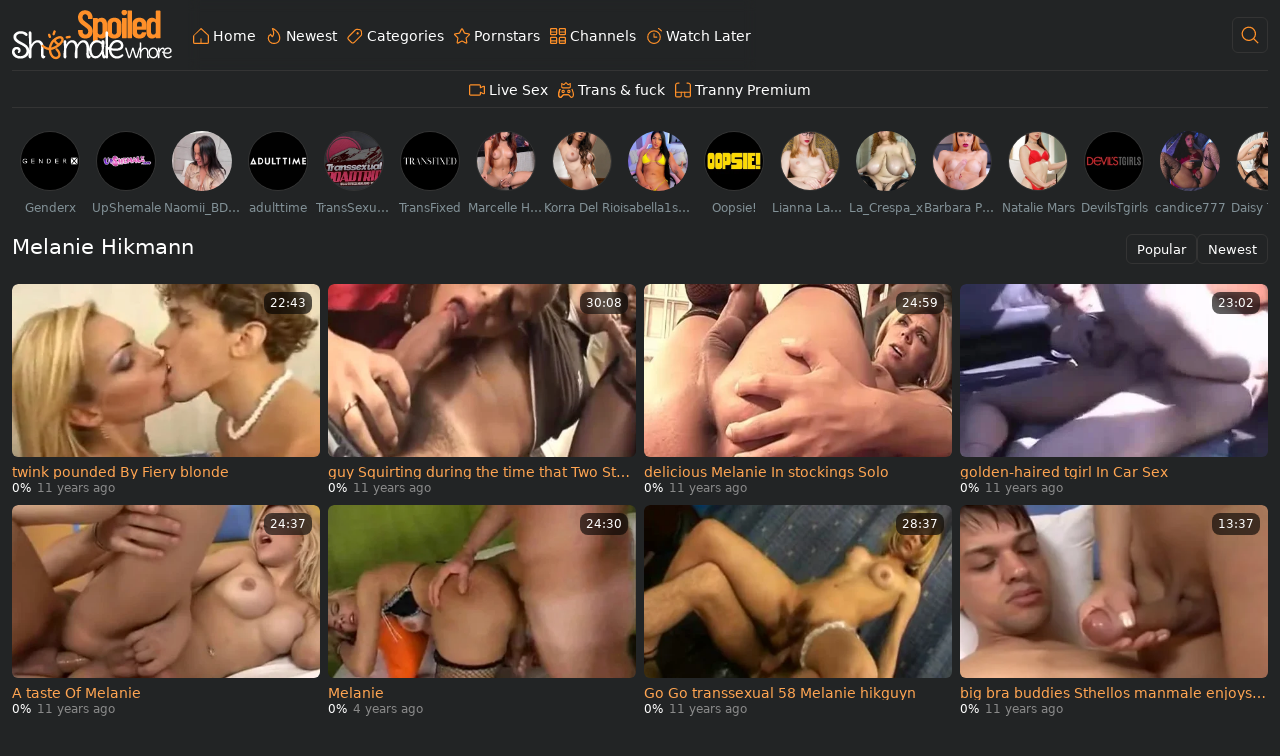

--- FILE ---
content_type: text/html;charset=utf-8
request_url: https://www.shemalespoiledwhore.com/pornstar/melanie-hikmann
body_size: 42109
content:
<!DOCTYPE html><html  data-commit-sha="8a4a58de"><head><meta charset="utf-8"><meta name="viewport" content="width=device-width, initial-scale=1.0, maximum-scale=1.0"><title>Melanie Hikmann - Shemale Spoiled Whore Tube</title><link rel="preconnect" href="https://www.googletagmanager.com"><style>:root{--bs-blue:#0d6efd;--bs-indigo:#6610f2;--bs-purple:#6f42c1;--bs-pink:#d63384;--bs-red:#dc3545;--bs-orange:#fd7e14;--bs-yellow:#ffc107;--bs-green:#198754;--bs-teal:#20c997;--bs-cyan:#0dcaf0;--bs-black:#000;--bs-white:#fff;--bs-gray:#6c757d;--bs-gray-dark:#343a40;--bs-gray-100:#f8f9fa;--bs-gray-200:#e9ecef;--bs-gray-300:#dee2e6;--bs-gray-400:#ced4da;--bs-gray-500:#adb5bd;--bs-gray-600:#6c757d;--bs-gray-700:#495057;--bs-gray-800:#343a40;--bs-gray-900:#212529;--bs-success:#198754;--bs-danger:#dc3545;--bs-primary-rgb:13,110,253;--bs-secondary-rgb:108,117,125;--bs-success-rgb:25,135,84;--bs-info-rgb:13,202,240;--bs-warning-rgb:255,193,7;--bs-danger-rgb:220,53,69;--bs-light-rgb:248,249,250;--bs-dark-rgb:33,37,41;--bs-primary-text-emphasis:#052c65;--bs-secondary-text-emphasis:#2b2f32;--bs-success-text-emphasis:#0a3622;--bs-info-text-emphasis:#055160;--bs-warning-text-emphasis:#664d03;--bs-danger-text-emphasis:#58151c;--bs-light-text-emphasis:#495057;--bs-dark-text-emphasis:#495057;--bs-primary-bg-subtle:#cfe2ff;--bs-secondary-bg-subtle:#e2e3e5;--bs-success-bg-subtle:#d1e7dd;--bs-info-bg-subtle:#cff4fc;--bs-warning-bg-subtle:#fff3cd;--bs-danger-bg-subtle:#f8d7da;--bs-light-bg-subtle:#fcfcfd;--bs-dark-bg-subtle:#ced4da;--bs-primary-border-subtle:#9ec5fe;--bs-secondary-border-subtle:#c4c8cb;--bs-success-border-subtle:#a3cfbb;--bs-info-border-subtle:#9eeaf9;--bs-warning-border-subtle:#ffe69c;--bs-danger-border-subtle:#f1aeb5;--bs-light-border-subtle:#e9ecef;--bs-dark-border-subtle:#adb5bd;--bs-white-rgb:255,255,255;--bs-black-rgb:0,0,0;--bs-font-sans-serif:system-ui,-apple-system,"Segoe UI",Roboto,"Helvetica Neue","Noto Sans","Liberation Sans",Arial,sans-serif,"Apple Color Emoji","Segoe UI Emoji","Segoe UI Symbol","Noto Color Emoji";--bs-font-monospace:SFMono-Regular,Menlo,Monaco,Consolas,"Liberation Mono","Courier New",monospace;--bs-gradient:linear-gradient(180deg,hsla(0,0%,100%,.15),hsla(0,0%,100%,0));--bs-body-font-family:var(--bs-font-sans-serif);--bs-body-font-size:.8rem;--bs-body-font-weight:400;--bs-body-line-height:1.5;--bs-body-color-rgb:255,255,255;--bs-body-bg-rgb:34,36,37;--bs-emphasis-color:#000;--bs-emphasis-color-rgb:0,0,0;--bs-secondary-color:rgba(33,37,41,.75);--bs-secondary-color-rgb:33,37,41;--bs-secondary-bg:#211b2c;--bs-secondary-bg-rgb:33,27,44;--bs-tertiary-color:rgba(33,37,41,.5);--bs-tertiary-color-rgb:33,37,41;--bs-tertiary-bg:#f8f9fa;--bs-tertiary-bg-rgb:248,249,250;--bs-heading-color:inherit;--bs-link-color:#0d6efd;--bs-link-color-rgb:13,110,253;--bs-link-decoration:underline;--bs-link-hover-color:#0a58ca;--bs-link-hover-color-rgb:10,88,202;--bs-code-color:#d63384;--bs-highlight-color:#212529;--bs-highlight-bg:#fff3cd;--bs-border-width:1px;--bs-border-style:solid;--bs-border-color-translucent:rgba(0,0,0,.175);--bs-border-radius-sm:.25rem;--bs-border-radius-lg:.5rem;--bs-border-radius-xl:1rem;--bs-border-radius-xxl:2rem;--bs-border-radius-2xl:var(--bs-border-radius-xxl);--bs-border-radius-pill:50rem;--bs-box-shadow:0 .5rem 1rem rgba(0,0,0,.15);--bs-box-shadow-sm:0 .125rem .25rem rgba(0,0,0,.075);--bs-box-shadow-lg:0 1rem 3rem rgba(0,0,0,.175);--bs-box-shadow-inset:inset 0 1px 2px rgba(0,0,0,.075);--bs-focus-ring-width:.25rem;--bs-focus-ring-opacity:.25;--bs-focus-ring-color:rgba(13,110,253,.25);--bs-form-valid-color:#198754;--bs-form-valid-border-color:#198754;--bs-form-invalid-color:#dc3545;--bs-form-invalid-border-color:#dc3545}*,:after,:before{box-sizing:border-box}@media(prefers-reduced-motion:no-preference){:root{scroll-behavior:smooth}}body{background-color:var(--bs-body-bg);color:var(--bs-body-color);font-family:var(--bs-body-font-family);font-size:var(--bs-body-font-size);font-weight:var(--bs-body-font-weight);line-height:var(--bs-body-line-height);margin:0;text-align:var(--bs-body-text-align);-webkit-text-size-adjust:100%;-webkit-tap-highlight-color:rgba(0,0,0,0)}hr{border:0;border-top:var(--bs-border-width) solid;color:inherit;margin:1rem 0;opacity:.25}.h1,.h2,.h3,.h4,.h5,.h6,h1,h2,h3,h4,h5,h6{color:var(--bs-heading-color);font-weight:500;line-height:1.2;margin-bottom:.5rem;margin-top:0}.h1,h1{font-size:calc(1.375rem + 1.5vw)}@media(min-width:1200px){.h1,h1{font-size:2.5rem}}.h2,h2{font-size:calc(1.325rem + .9vw)}@media(min-width:1200px){.h2,h2{font-size:2rem}}.h3,h3{font-size:calc(1.3rem + .6vw)}@media(min-width:1200px){.h3,h3{font-size:1.75rem}}.h4,h4{font-size:calc(1.275rem + .3vw)}@media(min-width:1200px){.h4,h4{font-size:1.5rem}}.h5,h5{font-size:1.25rem}.h6,h6{font-size:1rem}p{margin-top:0}address,p{margin-bottom:1rem}address{font-style:normal;line-height:inherit}ol,ul{margin-bottom:1rem;margin-top:0;padding-left:2rem}ol ol,ol ul,ul ol,ul ul{margin-bottom:0}dt{font-weight:700}b,strong{font-weight:bolder}.small,small{font-size:.875em}a{color:rgba(var(--bs-link-color-rgb),var(--bs-link-opacity,1));text-decoration:underline}a:hover{--bs-link-color-rgb:var(--bs-link-hover-color-rgb)}a:not([href]):not([class]),a:not([href]):not([class]):hover{color:inherit;text-decoration:none}code,pre{font-family:var(--bs-font-monospace);font-size:1em}pre{display:block;font-size:.875em;margin-bottom:1rem;margin-top:0;overflow:auto}pre code{color:inherit;font-size:inherit;word-break:normal}code{color:var(--bs-code-color);font-size:.875em;word-wrap:break-word}a>code{color:inherit}img,svg{vertical-align:middle}table{border-collapse:collapse;caption-side:bottom}label{display:inline-block}button{border-radius:0}button:focus:not(:focus-visible){outline:0}button,input,select,textarea{font-family:inherit;font-size:inherit;line-height:inherit;margin:0}button,select{text-transform:none}[role=button]{cursor:pointer}select{word-wrap:normal}select:disabled{opacity:1}[list]:not([type=date]):not([type=datetime-local]):not([type=month]):not([type=week]):not([type=time])::-webkit-calendar-picker-indicator{display:none!important}[type=button],[type=reset],[type=submit],button{-webkit-appearance:button}[type=button]:not(:disabled),[type=reset]:not(:disabled),[type=submit]:not(:disabled),button:not(:disabled){cursor:pointer}::-moz-focus-inner{border-style:none;padding:0}textarea{resize:vertical}::-webkit-datetime-edit-day-field,::-webkit-datetime-edit-fields-wrapper,::-webkit-datetime-edit-hour-field,::-webkit-datetime-edit-minute,::-webkit-datetime-edit-month-field,::-webkit-datetime-edit-text,::-webkit-datetime-edit-year-field{padding:0}::-webkit-inner-spin-button{height:auto}[type=search]{-webkit-appearance:textfield;outline-offset:-2px}[type=search]::-webkit-search-cancel-button{cursor:pointer;filter:grayscale(1)}::-webkit-search-decoration{-webkit-appearance:none}::-webkit-color-swatch-wrapper{padding:0}::file-selector-button{-webkit-appearance:button;font:inherit}output{display:inline-block}iframe{border:0}[hidden]{display:none!important}.lead{font-size:1.25rem;font-weight:300}.list-unstyled{list-style:none;padding-left:0}.container,.container-fluid,.container-md{--bs-gutter-x:1.5rem;--bs-gutter-y:0;margin-left:auto;margin-right:auto;padding-left:calc(var(--bs-gutter-x)*.5);padding-right:calc(var(--bs-gutter-x)*.5);width:100%}@media(min-width:400px){.container{max-width:100%}}@media(min-width:620px){.container{max-width:100%}}@media(min-width:900px){.container{max-width:100%}}@media(min-width:1000px){.container,.container-md{max-width:100%}}@media(min-width:1200px){.container,.container-md{max-width:100%}}@media(min-width:1600px){.container,.container-md{max-width:100%}}@media(min-width:1900px){.container,.container-md{max-width:1900px}}:root{--bs-breakpoint-s:0;--bs-breakpoint-xs:400px;--bs-breakpoint-sm:620px;--bs-breakpoint-mdl:900px;--bs-breakpoint-md:1000px;--bs-breakpoint-lg:1200px;--bs-breakpoint-xl:1600px;--bs-breakpoint-xxl:1900px}.row{--bs-gutter-x:1.5rem;--bs-gutter-y:0;display:flex;flex-wrap:wrap;margin-left:calc(var(--bs-gutter-x)*-.5);margin-right:calc(var(--bs-gutter-x)*-.5);margin-top:calc(var(--bs-gutter-y)*-1)}.row>*{flex-shrink:0;margin-top:var(--bs-gutter-y);max-width:100%;padding-left:calc(var(--bs-gutter-x)*.5);padding-right:calc(var(--bs-gutter-x)*.5);width:100%}.col{flex:1 0 0}.col-auto{flex:0 0 auto;width:auto}.col-3{flex:0 0 auto;width:25%}.col-9{flex:0 0 auto;width:75%}.col-12{flex:0 0 auto;width:100%}.g-0{--bs-gutter-x:0;--bs-gutter-y:0}.g-3{--bs-gutter-x:1rem;--bs-gutter-y:1rem}@media(min-width:1000px){.col-md-4{flex:0 0 auto;width:33.33333333%}.col-md-6{flex:0 0 auto;width:50%}.col-md-7{flex:0 0 auto;width:58.33333333%}.col-md-11{flex:0 0 auto;width:91.66666667%}}@media(min-width:1200px){.col-lg-6{flex:0 0 auto;width:50%}}.form-label{margin-bottom:.5rem}.form-control{-webkit-appearance:none;-moz-appearance:none;appearance:none;background-clip:padding-box;background-color:#333;border:var(--bs-border-width) solid hsla(0,0%,100%,0);border-radius:var(--bs-border-radius);color:var(--bs-body-color);display:block;font-size:1rem;font-weight:400;line-height:1.5;padding:.375rem .75rem;transition:border-color .15s ease-in-out,box-shadow .15s ease-in-out;width:100%}@media(prefers-reduced-motion:reduce){.form-control{transition:none}}.form-control[type=file]{overflow:hidden}.form-control[type=file]:not(:disabled):not([readonly]){cursor:pointer}.form-control:focus{background-color:var(--bs-body-bg);border-color:#86b7fe;box-shadow:0 0 0 .25rem #0d6efd40;color:var(--bs-body-color);outline:0}.form-control::-webkit-date-and-time-value{height:1.5em;margin:0;min-width:85px}.form-control::-webkit-datetime-edit{display:block;padding:0}.form-control::-moz-placeholder{color:var(--bs-secondary-color);opacity:1}.form-control::placeholder{color:var(--bs-secondary-color);opacity:1}.form-control:disabled{background-color:var(--bs-secondary-bg);opacity:1}.form-control::file-selector-button{background-color:var(--bs-tertiary-bg);border:0 solid;border-color:inherit;border-inline-end-width:var(--bs-border-width);border-radius:0;color:var(--bs-body-color);margin:-.375rem -.75rem;margin-inline-end:.75rem;padding:.375rem .75rem;pointer-events:none;transition:color .15s ease-in-out,background-color .15s ease-in-out,border-color .15s ease-in-out,box-shadow .15s ease-in-out}@media(prefers-reduced-motion:reduce){.form-control::file-selector-button{transition:none}}.form-control:hover:not(:disabled):not([readonly])::file-selector-button{background-color:var(--bs-secondary-bg)}textarea.form-control{min-height:calc(1.5em + .75rem + var(--bs-border-width)*2)}.form-select{--bs-form-select-bg-img:url("data:image/svg+xml;charset=utf-8,%3Csvg xmlns='http://www.w3.org/2000/svg' viewBox='0 0 16 16'%3E%3Cpath fill='none' stroke='%23343a40' stroke-linecap='round' stroke-linejoin='round' stroke-width='2' d='m2 5 6 6 6-6'/%3E%3C/svg%3E");-webkit-appearance:none;-moz-appearance:none;appearance:none;background-color:var(--bs-body-bg);background-image:var(--bs-form-select-bg-img),var(--bs-form-select-bg-icon,none);background-position:right .75rem center;background-repeat:no-repeat;background-size:16px 12px;border:var(--bs-border-width) solid var(--bs-border-color);border-radius:var(--bs-border-radius);color:var(--bs-body-color);display:block;font-size:1rem;font-weight:400;line-height:1.5;padding:.375rem 2.25rem .375rem .75rem;transition:border-color .15s ease-in-out,box-shadow .15s ease-in-out;width:100%}@media(prefers-reduced-motion:reduce){.form-select{transition:none}}.form-select:focus{border-color:#86b7fe;box-shadow:0 0 0 .25rem #0d6efd40;outline:0}.form-select[multiple],.form-select[size]:not([size="1"]){background-image:none;padding-right:.75rem}.form-select:disabled{background-color:var(--bs-secondary-bg)}.form-select:-moz-focusring{color:transparent;text-shadow:0 0 0 var(--bs-body-color)}.form-check{display:block;margin-bottom:.125rem;min-height:1.5rem;padding-left:1.5em}.form-check .form-check-input{float:left;margin-left:-1.5em}.form-check-input{--bs-form-check-bg:var(--bs-body-bg);-webkit-appearance:none;-moz-appearance:none;appearance:none;background-color:var(--bs-form-check-bg);background-image:var(--bs-form-check-bg-image);background-position:50%;background-repeat:no-repeat;background-size:contain;border:var(--bs-border-width) solid var(--bs-border-color);flex-shrink:0;height:1em;margin-top:.25em;-webkit-print-color-adjust:exact;print-color-adjust:exact;vertical-align:top;width:1em}.form-check-input[type=checkbox]{border-radius:.25em}.form-check-input:active{filter:brightness(90%)}.form-check-input:focus{border-color:#86b7fe;box-shadow:0 0 0 .25rem #0d6efd40;outline:0}.form-check-input:checked{background-color:#0d6efd;border-color:#0d6efd}.form-check-input:checked[type=checkbox]{--bs-form-check-bg-image:url("data:image/svg+xml;charset=utf-8,%3Csvg xmlns='http://www.w3.org/2000/svg' viewBox='0 0 20 20'%3E%3Cpath fill='none' stroke='%23fff' stroke-linecap='round' stroke-linejoin='round' stroke-width='3' d='m6 10 3 3 6-6'/%3E%3C/svg%3E")}.form-check-input[type=checkbox]:indeterminate{background-color:#0d6efd;border-color:#0d6efd;--bs-form-check-bg-image:url("data:image/svg+xml;charset=utf-8,%3Csvg xmlns='http://www.w3.org/2000/svg' viewBox='0 0 20 20'%3E%3Cpath fill='none' stroke='%23fff' stroke-linecap='round' stroke-linejoin='round' stroke-width='3' d='M6 10h8'/%3E%3C/svg%3E")}.form-check-input:disabled{filter:none;opacity:.5;pointer-events:none}.form-check-input:disabled~.form-check-label,.form-check-input[disabled]~.form-check-label{cursor:default;opacity:.5}.form-switch{padding-left:2.5em}.form-switch .form-check-input{--bs-form-switch-bg:url("data:image/svg+xml;charset=utf-8,%3Csvg xmlns='http://www.w3.org/2000/svg' viewBox='-4 -4 8 8'%3E%3Ccircle r='3' fill='rgba(0, 0, 0, 0.25)'/%3E%3C/svg%3E");background-image:var(--bs-form-switch-bg);background-position:0;border-radius:2em;margin-left:-2.5em;transition:background-position .15s ease-in-out;width:2em}@media(prefers-reduced-motion:reduce){.form-switch .form-check-input{transition:none}}.form-switch .form-check-input:focus{--bs-form-switch-bg:url("data:image/svg+xml;charset=utf-8,%3Csvg xmlns='http://www.w3.org/2000/svg' viewBox='-4 -4 8 8'%3E%3Ccircle r='3' fill='%2386b6fe'/%3E%3C/svg%3E")}.form-switch .form-check-input:checked{background-position:100%;--bs-form-switch-bg:url("data:image/svg+xml;charset=utf-8,%3Csvg xmlns='http://www.w3.org/2000/svg' viewBox='-4 -4 8 8'%3E%3Ccircle r='3' fill='%23fff'/%3E%3C/svg%3E")}.form-check-inline{display:inline-block;margin-right:1rem}.input-group{align-items:stretch;display:flex;flex-wrap:wrap;position:relative;width:100%}.input-group>.form-control,.input-group>.form-select{flex:1 1 auto;min-width:0;position:relative;width:1%}.input-group>.form-control:focus,.input-group>.form-select:focus{z-index:5}.input-group .btn{position:relative;z-index:2}.input-group .btn:focus{z-index:5}.input-group:not(.has-validation)>.dropdown-toggle:nth-last-child(n+3),.input-group:not(.has-validation)>:not(:last-child):not(.dropdown-toggle):not(.dropdown-menu):not(.form-floating){border-bottom-right-radius:0;border-top-right-radius:0}.input-group>:not(:first-child):not(.dropdown-menu):not(.valid-tooltip):not(.valid-feedback):not(.invalid-tooltip):not(.invalid-feedback){border-bottom-left-radius:0;border-top-left-radius:0;margin-left:calc(var(--bs-border-width)*-1)}.btn{--bs-btn-padding-x:.75rem;--bs-btn-padding-y:.375rem;--bs-btn-font-family: ;--bs-btn-font-size:1rem;--bs-btn-font-weight:400;--bs-btn-line-height:1.5;--bs-btn-color:var(--bs-body-color);--bs-btn-bg:transparent;--bs-btn-border-width:var(--bs-border-width);--bs-btn-border-color:transparent;--bs-btn-border-radius:var(--bs-border-radius);--bs-btn-hover-border-color:transparent;--bs-btn-box-shadow:inset 0 1px 0 hsla(0,0%,100%,.15),0 1px 1px rgba(0,0,0,.075);--bs-btn-disabled-opacity:.65;--bs-btn-focus-box-shadow:0 0 0 .25rem rgba(var(--bs-btn-focus-shadow-rgb),.5);background-color:var(--bs-btn-bg);border:var(--bs-btn-border-width) solid var(--bs-btn-border-color);border-radius:var(--bs-btn-border-radius);color:var(--bs-btn-color);cursor:pointer;display:inline-block;font-family:var(--bs-btn-font-family);font-size:var(--bs-btn-font-size);font-weight:var(--bs-btn-font-weight);line-height:var(--bs-btn-line-height);padding:var(--bs-btn-padding-y) var(--bs-btn-padding-x);text-align:center;text-decoration:none;transition:color .15s ease-in-out,background-color .15s ease-in-out,border-color .15s ease-in-out,box-shadow .15s ease-in-out;-webkit-user-select:none;-moz-user-select:none;user-select:none;vertical-align:middle}@media(prefers-reduced-motion:reduce){.btn{transition:none}}.btn:hover{background-color:var(--bs-btn-hover-bg);border-color:var(--bs-btn-hover-border-color);color:var(--bs-btn-hover-color)}.btn:focus-visible{background-color:var(--bs-btn-hover-bg);border-color:var(--bs-btn-hover-border-color);box-shadow:var(--bs-btn-focus-box-shadow);color:var(--bs-btn-hover-color);outline:0}.btn.active,.btn.show,.btn:first-child:active,:not(.btn-check)+.btn:active{background-color:var(--bs-btn-active-bg);border-color:var(--bs-btn-active-border-color);color:var(--bs-btn-active-color)}.btn.active:focus-visible,.btn.show:focus-visible,.btn:first-child:active:focus-visible,:not(.btn-check)+.btn:active:focus-visible{box-shadow:var(--bs-btn-focus-box-shadow)}.btn.disabled,.btn:disabled{background-color:var(--bs-btn-disabled-bg);border-color:var(--bs-btn-disabled-border-color);color:var(--bs-btn-disabled-color);opacity:var(--bs-btn-disabled-opacity);pointer-events:none}.btn-primary{--bs-btn-color:#000;--bs-btn-bg:#ff9029;--bs-btn-border-color:#ff9029;--bs-btn-hover-color:#000;--bs-btn-hover-bg:#ffa149;--bs-btn-hover-border-color:#ff9b3e;--bs-btn-focus-shadow-rgb:217,122,35;--bs-btn-active-color:#000;--bs-btn-active-bg:#ffa654;--bs-btn-active-border-color:#ff9b3e;--bs-btn-active-shadow:inset 0 3px 5px rgba(0,0,0,.125);--bs-btn-disabled-color:#000;--bs-btn-disabled-bg:#ff9029;--bs-btn-disabled-border-color:#ff9029}.btn-secondary{--bs-btn-color:#000;--bs-btn-bg:#d9d9d9;--bs-btn-border-color:#d9d9d9;--bs-btn-hover-color:#000;--bs-btn-hover-bg:#dfdfdf;--bs-btn-hover-border-color:#ddd;--bs-btn-focus-shadow-rgb:184,184,184;--bs-btn-active-color:#000;--bs-btn-active-bg:#e1e1e1;--bs-btn-active-border-color:#ddd;--bs-btn-active-shadow:inset 0 3px 5px rgba(0,0,0,.125);--bs-btn-disabled-color:#000;--bs-btn-disabled-bg:#d9d9d9;--bs-btn-disabled-border-color:#d9d9d9}.btn-outline-primary{--bs-btn-color:#ff9029;--bs-btn-border-color:#ff9029;--bs-btn-hover-color:#000;--bs-btn-hover-bg:#ff9029;--bs-btn-hover-border-color:#ff9029;--bs-btn-focus-shadow-rgb:255,144,41;--bs-btn-active-color:#000;--bs-btn-active-bg:#ff9029;--bs-btn-active-border-color:#ff9029;--bs-btn-active-shadow:inset 0 3px 5px rgba(0,0,0,.125);--bs-btn-disabled-color:#ff9029;--bs-btn-disabled-bg:transparent;--bs-btn-disabled-border-color:#ff9029;--bs-gradient:none}.btn-outline-secondary{--bs-btn-color:#d9d9d9;--bs-btn-border-color:#d9d9d9;--bs-btn-hover-color:#000;--bs-btn-hover-bg:#d9d9d9;--bs-btn-hover-border-color:#d9d9d9;--bs-btn-focus-shadow-rgb:217,217,217;--bs-btn-active-color:#000;--bs-btn-active-bg:#d9d9d9;--bs-btn-active-border-color:#d9d9d9;--bs-btn-active-shadow:inset 0 3px 5px rgba(0,0,0,.125);--bs-btn-disabled-color:#d9d9d9;--bs-btn-disabled-bg:transparent;--bs-btn-disabled-border-color:#d9d9d9;--bs-gradient:none}.btn-outline-success{--bs-btn-color:#198754;--bs-btn-border-color:#198754;--bs-btn-hover-color:#fff;--bs-btn-hover-bg:#198754;--bs-btn-hover-border-color:#198754;--bs-btn-focus-shadow-rgb:25,135,84;--bs-btn-active-color:#fff;--bs-btn-active-bg:#198754;--bs-btn-active-border-color:#198754;--bs-btn-active-shadow:inset 0 3px 5px rgba(0,0,0,.125);--bs-btn-disabled-color:#198754;--bs-btn-disabled-bg:transparent;--bs-btn-disabled-border-color:#198754;--bs-gradient:none}.btn-outline-danger{--bs-btn-color:#dc3545;--bs-btn-border-color:#dc3545;--bs-btn-hover-color:#fff;--bs-btn-hover-bg:#dc3545;--bs-btn-hover-border-color:#dc3545;--bs-btn-focus-shadow-rgb:220,53,69;--bs-btn-active-color:#fff;--bs-btn-active-bg:#dc3545;--bs-btn-active-border-color:#dc3545;--bs-btn-active-shadow:inset 0 3px 5px rgba(0,0,0,.125);--bs-btn-disabled-color:#dc3545;--bs-btn-disabled-bg:transparent;--bs-btn-disabled-border-color:#dc3545;--bs-gradient:none}.btn-sm{--bs-btn-padding-y:.25rem;--bs-btn-padding-x:.5rem;--bs-btn-font-size:.875rem;--bs-btn-border-radius:var(--bs-border-radius-sm)}.dropdown{position:relative}.dropdown-toggle{white-space:nowrap}.dropdown-toggle:after{border-bottom:0;border-left:.3em solid transparent;border-right:.3em solid transparent;border-top:.3em solid;content:"";display:inline-block;margin-left:.255em;vertical-align:.255em}.dropdown-toggle:empty:after{margin-left:0}.dropdown-menu{--bs-dropdown-zindex:1000;--bs-dropdown-min-width:10rem;--bs-dropdown-padding-x:0;--bs-dropdown-padding-y:.5rem;--bs-dropdown-spacer:.125rem;--bs-dropdown-font-size:1rem;--bs-dropdown-color:var(--bs-body-color);--bs-dropdown-bg:var(--bs-body-bg);--bs-dropdown-border-color:var(--bs-border-color-translucent);--bs-dropdown-border-radius:var(--bs-border-radius);--bs-dropdown-border-width:var(--bs-border-width);--bs-dropdown-inner-border-radius:calc(var(--bs-border-radius) - var(--bs-border-width));--bs-dropdown-divider-bg:var(--bs-border-color-translucent);--bs-dropdown-divider-margin-y:.5rem;--bs-dropdown-box-shadow:var(--bs-box-shadow);--bs-dropdown-link-color:var(--bs-body-color);--bs-dropdown-link-hover-color:var(--bs-body-color);--bs-dropdown-link-hover-bg:var(--bs-tertiary-bg);--bs-dropdown-link-active-color:#fff;--bs-dropdown-link-active-bg:#0d6efd;--bs-dropdown-link-disabled-color:var(--bs-tertiary-color);--bs-dropdown-item-padding-x:1rem;--bs-dropdown-item-padding-y:.25rem;--bs-dropdown-header-color:#6c757d;--bs-dropdown-header-padding-x:1rem;--bs-dropdown-header-padding-y:.5rem;background-clip:padding-box;background-color:var(--bs-dropdown-bg);border:var(--bs-dropdown-border-width) solid var(--bs-dropdown-border-color);border-radius:var(--bs-dropdown-border-radius);color:var(--bs-dropdown-color);display:none;font-size:var(--bs-dropdown-font-size);list-style:none;margin:0;min-width:var(--bs-dropdown-min-width);padding:var(--bs-dropdown-padding-y) var(--bs-dropdown-padding-x);position:absolute;text-align:left;z-index:var(--bs-dropdown-zindex)}.dropdown-item{background-color:transparent;border:0;border-radius:var(--bs-dropdown-item-border-radius,0);clear:both;color:var(--bs-dropdown-link-color);display:block;font-weight:400;padding:var(--bs-dropdown-item-padding-y) var(--bs-dropdown-item-padding-x);text-align:inherit;text-decoration:none;white-space:nowrap;width:100%}.dropdown-item:focus,.dropdown-item:hover{background-color:var(--bs-dropdown-link-hover-bg);color:var(--bs-dropdown-link-hover-color)}.dropdown-item.active,.dropdown-item:active{background-color:var(--bs-dropdown-link-active-bg);color:var(--bs-dropdown-link-active-color);text-decoration:none}.dropdown-item.disabled,.dropdown-item:disabled{background-color:transparent;color:var(--bs-dropdown-link-disabled-color);pointer-events:none}.dropdown-menu.show{display:block}.card{--bs-card-spacer-y:1rem;--bs-card-spacer-x:1rem;--bs-card-title-spacer-y:.5rem;--bs-card-title-color: ;--bs-card-subtitle-color: ;--bs-card-border-width:var(--bs-border-width);--bs-card-border-color:var(--bs-border-color-translucent);--bs-card-border-radius:var(--bs-border-radius);--bs-card-box-shadow: ;--bs-card-inner-border-radius:calc(var(--bs-border-radius) - var(--bs-border-width));--bs-card-cap-padding-y:.5rem;--bs-card-cap-padding-x:1rem;--bs-card-cap-bg:rgba(var(--bs-body-color-rgb),.03);--bs-card-cap-color: ;--bs-card-height: ;--bs-card-color: ;--bs-card-bg:var(--bs-body-bg);--bs-card-img-overlay-padding:1rem;--bs-card-group-margin:.75rem;color:var(--bs-body-color);display:flex;flex-direction:column;height:var(--bs-card-height);min-width:0;word-wrap:break-word;background-clip:border-box;background-color:var(--bs-card-bg);border:var(--bs-card-border-width) solid var(--bs-card-border-color);border-radius:var(--bs-card-border-radius)}.card>hr{margin-left:0;margin-right:0}.card>.list-group{border-bottom:inherit;border-top:inherit}.card>.list-group:first-child{border-top-left-radius:var(--bs-card-inner-border-radius);border-top-right-radius:var(--bs-card-inner-border-radius);border-top-width:0}.card>.list-group:last-child{border-bottom-left-radius:var(--bs-card-inner-border-radius);border-bottom-right-radius:var(--bs-card-inner-border-radius);border-bottom-width:0}.card>.list-group+.card-footer{border-top:0}.card-link+.card-link{margin-left:var(--bs-card-spacer-x)}.card-footer{background-color:var(--bs-card-cap-bg);border-top:var(--bs-card-border-width) solid var(--bs-card-border-color);color:var(--bs-card-cap-color);padding:var(--bs-card-cap-padding-y) var(--bs-card-cap-padding-x)}.card-footer:last-child{border-radius:0 0 var(--bs-card-inner-border-radius) var(--bs-card-inner-border-radius)}.card-img,.card-img-top{border-top-left-radius:var(--bs-card-inner-border-radius);border-top-right-radius:var(--bs-card-inner-border-radius);width:100%}.card-img{border-bottom-left-radius:var(--bs-card-inner-border-radius);border-bottom-right-radius:var(--bs-card-inner-border-radius)}.pagination{--bs-pagination-padding-x:.75rem;--bs-pagination-padding-y:.375rem;--bs-pagination-font-size:1rem;--bs-pagination-color:var(--bs-link-color);--bs-pagination-bg:var(--bs-body-bg);--bs-pagination-border-width:var(--bs-border-width);--bs-pagination-border-color:var(--bs-border-color);--bs-pagination-border-radius:var(--bs-border-radius);--bs-pagination-hover-color:var(--bs-link-hover-color);--bs-pagination-hover-bg:var(--bs-tertiary-bg);--bs-pagination-hover-border-color:var(--bs-border-color);--bs-pagination-focus-color:var(--bs-link-hover-color);--bs-pagination-focus-bg:var(--bs-secondary-bg);--bs-pagination-focus-box-shadow:0 0 0 .25rem rgba(13,110,253,.25);--bs-pagination-active-color:#fff;--bs-pagination-active-bg:#0d6efd;--bs-pagination-active-border-color:#0d6efd;--bs-pagination-disabled-color:var(--bs-secondary-color);--bs-pagination-disabled-bg:var(--bs-secondary-bg);--bs-pagination-disabled-border-color:var(--bs-border-color);display:flex;list-style:none;padding-left:0}.page-link{background-color:var(--bs-pagination-bg);border:var(--bs-pagination-border-width) solid var(--bs-pagination-border-color);display:block;font-size:var(--bs-pagination-font-size);padding:var(--bs-pagination-padding-y) var(--bs-pagination-padding-x);position:relative;text-decoration:none;transition:color .15s ease-in-out,background-color .15s ease-in-out,border-color .15s ease-in-out,box-shadow .15s ease-in-out}@media(prefers-reduced-motion:reduce){.page-link{transition:none}}.page-link:hover{background-color:var(--bs-pagination-hover-bg);border-color:var(--bs-pagination-hover-border-color);color:var(--bs-pagination-hover-color);z-index:2}.page-link:focus{background-color:var(--bs-pagination-focus-bg);box-shadow:var(--bs-pagination-focus-box-shadow);color:var(--bs-pagination-focus-color);outline:0;z-index:3}.active>.page-link,.page-link.active{background-color:var(--bs-pagination-active-bg);border-color:var(--bs-pagination-active-border-color);color:var(--bs-pagination-active-color);z-index:3}.disabled>.page-link,.page-link.disabled{background-color:var(--bs-pagination-disabled-bg);border-color:var(--bs-pagination-disabled-border-color);color:var(--bs-pagination-disabled-color);pointer-events:none}.page-item:not(:first-child) .page-link{margin-left:calc(var(--bs-border-width)*-1)}.page-item:first-child .page-link{border-bottom-left-radius:var(--bs-pagination-border-radius);border-top-left-radius:var(--bs-pagination-border-radius)}.page-item:last-child .page-link{border-bottom-right-radius:var(--bs-pagination-border-radius);border-top-right-radius:var(--bs-pagination-border-radius)}.pagination-sm{--bs-pagination-padding-x:.5rem;--bs-pagination-padding-y:.25rem;--bs-pagination-font-size:.875rem;--bs-pagination-border-radius:var(--bs-border-radius-sm)}.badge{--bs-badge-padding-x:.65em;--bs-badge-padding-y:.35em;--bs-badge-font-size:.75em;--bs-badge-font-weight:700;--bs-badge-color:#fff;--bs-badge-border-radius:var(--bs-border-radius);border-radius:var(--bs-badge-border-radius);color:var(--bs-badge-color);display:inline-block;font-size:var(--bs-badge-font-size);font-weight:var(--bs-badge-font-weight);line-height:1;padding:var(--bs-badge-padding-y) var(--bs-badge-padding-x);text-align:center;vertical-align:baseline;white-space:nowrap}.badge:empty{display:none}.btn .badge{position:relative;top:-1px}.modal{--bs-modal-zindex:1055;--bs-modal-width:500px;--bs-modal-padding:1rem;--bs-modal-margin:.5rem;--bs-modal-color:var(--bs-body-color);--bs-modal-bg:var(--bs-body-bg);--bs-modal-border-color:var(--bs-border-color-translucent);--bs-modal-border-width:var(--bs-border-width);--bs-modal-border-radius:var(--bs-border-radius-lg);--bs-modal-box-shadow:var(--bs-box-shadow-sm);--bs-modal-inner-border-radius:calc(var(--bs-border-radius-lg) - var(--bs-border-width));--bs-modal-header-padding-x:1rem;--bs-modal-header-padding-y:1rem;--bs-modal-header-padding:1rem 1rem;--bs-modal-header-border-color:var(--bs-border-color);--bs-modal-header-border-width:var(--bs-border-width);--bs-modal-title-line-height:1.5;--bs-modal-footer-gap:.5rem;--bs-modal-footer-bg: ;--bs-modal-footer-border-color:var(--bs-border-color);--bs-modal-footer-border-width:var(--bs-border-width);display:none;height:100%;left:0;outline:0;overflow-x:hidden;overflow-y:auto;position:fixed;top:0;width:100%;z-index:var(--bs-modal-zindex)}.modal-dialog{margin:var(--bs-modal-margin);pointer-events:none;position:relative;width:auto}.modal.fade .modal-dialog{transform:translateY(-50px);transition:transform .3s ease-out}@media(prefers-reduced-motion:reduce){.modal.fade .modal-dialog{transition:none}}.modal.show .modal-dialog{transform:none}.modal-dialog-centered{align-items:center;display:flex;min-height:calc(100% - var(--bs-modal-margin)*2)}.modal-content{background-clip:padding-box;background-color:var(--bs-modal-bg);border:var(--bs-modal-border-width) solid var(--bs-modal-border-color);border-radius:var(--bs-modal-border-radius);color:var(--bs-modal-color);display:flex;flex-direction:column;outline:0;pointer-events:auto;position:relative;width:100%}.modal-backdrop{--bs-backdrop-zindex:1050;--bs-backdrop-bg:#000;--bs-backdrop-opacity:.5;background-color:var(--bs-backdrop-bg);height:100vh;left:0;position:fixed;top:0;width:100vw;z-index:var(--bs-backdrop-zindex)}.modal-backdrop.fade{opacity:0}.modal-backdrop.show{opacity:var(--bs-backdrop-opacity)}.modal-header{align-items:center;border-bottom:var(--bs-modal-header-border-width) solid var(--bs-modal-header-border-color);border-top-left-radius:var(--bs-modal-inner-border-radius);border-top-right-radius:var(--bs-modal-inner-border-radius);display:flex;flex-shrink:0;padding:var(--bs-modal-header-padding)}.modal-header .btn-close{margin-bottom:calc(var(--bs-modal-header-padding-y)*-.5);margin-left:auto;margin-right:calc(var(--bs-modal-header-padding-x)*-.5);margin-top:calc(var(--bs-modal-header-padding-y)*-.5);padding:calc(var(--bs-modal-header-padding-y)*.5) calc(var(--bs-modal-header-padding-x)*.5)}.modal-title{line-height:var(--bs-modal-title-line-height);margin-bottom:0}.modal-body{flex:1 1 auto;padding:var(--bs-modal-padding);position:relative}.modal-footer{align-items:center;background-color:var(--bs-modal-footer-bg);border-bottom-left-radius:var(--bs-modal-inner-border-radius);border-bottom-right-radius:var(--bs-modal-inner-border-radius);border-top:var(--bs-modal-footer-border-width) solid var(--bs-modal-footer-border-color);display:flex;flex-shrink:0;flex-wrap:wrap;justify-content:flex-end;padding:calc(var(--bs-modal-padding) - var(--bs-modal-footer-gap)*.5)}.modal-footer>*{margin:calc(var(--bs-modal-footer-gap)*.5)}@media(min-width:620px){.modal{--bs-modal-margin:1.75rem;--bs-modal-box-shadow:var(--bs-box-shadow)}.modal-dialog{margin-left:auto;margin-right:auto;max-width:var(--bs-modal-width)}}@media(min-width:1200px){.modal-lg{--bs-modal-width:800px}}.offcanvas,.offcanvas-lg{--bs-offcanvas-zindex:1045;--bs-offcanvas-width:400px;--bs-offcanvas-height:30vh;--bs-offcanvas-padding-x:1rem;--bs-offcanvas-padding-y:1rem;--bs-offcanvas-color:var(--bs-body-color);--bs-offcanvas-bg:var(--bs-body-bg);--bs-offcanvas-border-width:var(--bs-border-width);--bs-offcanvas-border-color:var(--bs-border-color-translucent);--bs-offcanvas-box-shadow:var(--bs-box-shadow-sm);--bs-offcanvas-transition:transform .3s ease-in-out;--bs-offcanvas-title-line-height:1.5}@media(max-width:1199.98px){.offcanvas-lg{background-clip:padding-box;background-color:var(--bs-offcanvas-bg);bottom:0;color:var(--bs-offcanvas-color);display:flex;flex-direction:column;max-width:100%;outline:0;position:fixed;transition:var(--bs-offcanvas-transition);visibility:hidden;z-index:var(--bs-offcanvas-zindex)}}@media(max-width:1199.98px)and (prefers-reduced-motion:reduce){.offcanvas-lg{transition:none}}@media(max-width:1199.98px){.offcanvas-lg.offcanvas-start{border-right:var(--bs-offcanvas-border-width) solid var(--bs-offcanvas-border-color);left:0;top:0;transform:translate(-100%);width:var(--bs-offcanvas-width)}.offcanvas-lg.offcanvas-end{border-left:var(--bs-offcanvas-border-width) solid var(--bs-offcanvas-border-color);right:0;top:0;transform:translate(100%);width:var(--bs-offcanvas-width)}.offcanvas-lg.offcanvas-bottom{border-top:var(--bs-offcanvas-border-width) solid var(--bs-offcanvas-border-color);height:var(--bs-offcanvas-height);left:0;max-height:100%;right:0;transform:translateY(100%)}.offcanvas-lg.show:not(.hiding),.offcanvas-lg.showing{transform:none}.offcanvas-lg.show,.offcanvas-lg.showing{visibility:visible}}@media(min-width:1200px){.offcanvas-lg{--bs-offcanvas-height:auto;--bs-offcanvas-border-width:0;background-color:transparent!important}.offcanvas-lg .offcanvas-header{display:none}.offcanvas-lg .offcanvas-body{background-color:transparent!important;display:flex;flex-grow:0;overflow-y:visible;padding:0}}.offcanvas{background-clip:padding-box;background-color:var(--bs-offcanvas-bg);bottom:0;color:var(--bs-offcanvas-color);display:flex;flex-direction:column;max-width:100%;outline:0;position:fixed;transition:var(--bs-offcanvas-transition);visibility:hidden;z-index:var(--bs-offcanvas-zindex)}@media(prefers-reduced-motion:reduce){.offcanvas{transition:none}}.offcanvas.offcanvas-start{border-right:var(--bs-offcanvas-border-width) solid var(--bs-offcanvas-border-color);left:0;top:0;transform:translate(-100%);width:var(--bs-offcanvas-width)}.offcanvas.offcanvas-end{border-left:var(--bs-offcanvas-border-width) solid var(--bs-offcanvas-border-color);right:0;top:0;transform:translate(100%);width:var(--bs-offcanvas-width)}.offcanvas.offcanvas-bottom{border-top:var(--bs-offcanvas-border-width) solid var(--bs-offcanvas-border-color);height:var(--bs-offcanvas-height);left:0;max-height:100%;right:0;transform:translateY(100%)}.offcanvas.show:not(.hiding),.offcanvas.showing{transform:none}.offcanvas.show,.offcanvas.showing{visibility:visible}.offcanvas-header{align-items:center;display:flex;padding:var(--bs-offcanvas-padding-y) var(--bs-offcanvas-padding-x)}.offcanvas-header .btn-close{margin-bottom:calc(var(--bs-offcanvas-padding-y)*-.5);margin-left:auto;margin-right:calc(var(--bs-offcanvas-padding-x)*-.5);margin-top:calc(var(--bs-offcanvas-padding-y)*-.5);padding:calc(var(--bs-offcanvas-padding-y)*.5) calc(var(--bs-offcanvas-padding-x)*.5)}.offcanvas-title{line-height:var(--bs-offcanvas-title-line-height);margin-bottom:0}.offcanvas-body{flex-grow:1;overflow-y:auto;padding:var(--bs-offcanvas-padding-y) var(--bs-offcanvas-padding-x)}.toast{--bs-toast-zindex:1090;--bs-toast-padding-x:.75rem;--bs-toast-padding-y:.5rem;--bs-toast-spacing:1.5rem;--bs-toast-max-width:350px;--bs-toast-font-size:.875rem;--bs-toast-color: ;--bs-toast-bg:rgba(var(--bs-body-bg-rgb),.85);--bs-toast-border-width:var(--bs-border-width);--bs-toast-border-color:var(--bs-border-color-translucent);--bs-toast-border-radius:var(--bs-border-radius);--bs-toast-box-shadow:var(--bs-box-shadow);--bs-toast-header-color:var(--bs-secondary-color);--bs-toast-header-bg:rgba(var(--bs-body-bg-rgb),.85);--bs-toast-header-border-color:var(--bs-border-color-translucent);background-clip:padding-box;background-color:var(--bs-toast-bg);border:var(--bs-toast-border-width) solid var(--bs-toast-border-color);border-radius:var(--bs-toast-border-radius);box-shadow:var(--bs-toast-box-shadow);color:var(--bs-toast-color);font-size:var(--bs-toast-font-size);max-width:100%;pointer-events:auto;width:var(--bs-toast-max-width)}.toast.showing{opacity:0}.toast:not(.show){display:none}.toast-body{padding:var(--bs-toast-padding-x);word-wrap:break-word}.clearfix:after{clear:both;content:"";display:block}.link-primary{color:RGBA(var(--bs-primary-rgb),var(--bs-link-opacity,1))!important;text-decoration-color:RGBA(var(--bs-primary-rgb),var(--bs-link-underline-opacity,1))!important}.link-primary:focus,.link-primary:hover{color:RGBA(255,166,84,var(--bs-link-opacity,1))!important;text-decoration-color:RGBA(255,166,84,var(--bs-link-underline-opacity,1))!important}.link-secondary{color:RGBA(var(--bs-secondary-rgb),var(--bs-link-opacity,1))!important;text-decoration-color:RGBA(var(--bs-secondary-rgb),var(--bs-link-underline-opacity,1))!important}.link-secondary:focus,.link-secondary:hover{color:RGBA(225,225,225,var(--bs-link-opacity,1))!important;text-decoration-color:RGBA(225,225,225,var(--bs-link-underline-opacity,1))!important}.ratio{position:relative;width:100%}.ratio:before{content:"";display:block;padding-top:var(--bs-aspect-ratio)}.ratio>*{height:100%;left:0;position:absolute;top:0;width:100%}.ratio-16x9{--bs-aspect-ratio:56.25%}.visually-hidden{height:1px!important;margin:-1px!important;overflow:hidden!important;padding:0!important;width:1px!important;clip:rect(0,0,0,0)!important;border:0!important;white-space:nowrap!important}.visually-hidden:not(caption){position:absolute!important}.visually-hidden *{overflow:hidden!important}.text-truncate{overflow:hidden;text-overflow:ellipsis;white-space:nowrap}.align-middle{vertical-align:middle!important}.float-start{float:left!important}.object-fit-cover{-o-object-fit:cover!important;object-fit:cover!important}.opacity-50{opacity:.5!important}.overflow-hidden{overflow:hidden!important}.overflow-visible{overflow:visible!important}.overflow-x-visible{overflow-x:visible!important}.overflow-y-visible{overflow-y:visible!important}.d-inline-block{display:inline-block!important}.d-block{display:block!important}.d-grid{display:grid!important}.d-table{display:table!important}.d-table-cell{display:table-cell!important}.d-flex{display:flex!important}.d-inline-flex{display:inline-flex!important}.d-none{display:none!important}.position-relative{position:relative!important}.position-absolute{position:absolute!important}.position-fixed{position:fixed!important}.top-0{top:0!important}.top-50{top:50%!important}.bottom-0{bottom:0!important}.start-0{left:0!important}.start-50{left:50%!important}.translate-middle-x{transform:translate(-50%)!important}.border-0{border:0!important}.border-top{border-top:var(--bs-border-width) var(--bs-border-style) var(--bs-border-color)!important}.border-bottom{border-bottom:var(--bs-border-width) var(--bs-border-style) var(--bs-border-color)!important}.border-primary{--bs-border-opacity:1;border-color:rgba(var(--bs-primary-rgb),var(--bs-border-opacity))!important}.border-2{border-width:2px!important}.w-100{width:100%!important}.w-auto{width:auto!important}.h-100{height:100%!important}.h-auto{height:auto!important}.min-vh-100{min-height:100vh!important}.flex-column{flex-direction:column!important}.flex-row-reverse{flex-direction:row-reverse!important}.flex-grow-1{flex-grow:1!important}.flex-shrink-0{flex-shrink:0!important}.flex-wrap{flex-wrap:wrap!important}.justify-content-start{justify-content:flex-start!important}.justify-content-end{justify-content:flex-end!important}.justify-content-center{justify-content:center!important}.justify-content-between{justify-content:space-between!important}.align-items-start{align-items:flex-start!important}.align-items-end{align-items:flex-end!important}.align-items-center{align-items:center!important}.align-items-stretch{align-items:stretch!important}.order-0{order:0!important}.order-1{order:1!important}.order-2{order:2!important}.order-3{order:3!important}.m-0{margin:0!important}.m-3{margin:1rem!important}.mx-0{margin-left:0!important;margin-right:0!important}.mx-1{margin-left:.25rem!important;margin-right:.25rem!important}.my-0{margin-bottom:0!important;margin-top:0!important}.my-2{margin-bottom:.5rem!important;margin-top:.5rem!important}.my-3{margin-bottom:1rem!important;margin-top:1rem!important}.my-4{margin-bottom:1.5rem!important;margin-top:1.5rem!important}.mt-0{margin-top:0!important}.mt-1{margin-top:.25rem!important}.mt-2{margin-top:.5rem!important}.mt-3{margin-top:1rem!important}.mt-4{margin-top:1.5rem!important}.mt-5{margin-top:3rem!important}.mt-auto{margin-top:auto!important}.me-0{margin-right:0!important}.me-1{margin-right:.25rem!important}.me-2{margin-right:.5rem!important}.me-3{margin-right:1rem!important}.me-auto{margin-right:auto!important}.mb-0{margin-bottom:0!important}.mb-1{margin-bottom:.25rem!important}.mb-2,.search-input .autocomplete .autocomplete-result{margin-bottom:.5rem!important}.mb-3{margin-bottom:1rem!important}.mb-4{margin-bottom:1.5rem!important}.mb-5{margin-bottom:3rem!important}.ms-0{margin-left:0!important}.ms-1{margin-left:.25rem!important}.ms-2{margin-left:.5rem!important}.ms-3{margin-left:1rem!important}.ms-auto{margin-left:auto!important}.p-0{padding:0!important}.p-1{padding:.25rem!important}.p-2{padding:.5rem!important}.p-3{padding:1rem!important}.p-4{padding:1.5rem!important}.p-5{padding:3rem!important}.px-0{padding-left:0!important;padding-right:0!important}.px-1{padding-left:.25rem!important;padding-right:.25rem!important}.px-2,.search-input .autocomplete .autocomplete-result{padding-left:.5rem!important;padding-right:.5rem!important}.px-3{padding-left:1rem!important;padding-right:1rem!important}.px-4,.suggestion-no-matches{padding-left:1.5rem!important;padding-right:1.5rem!important}.px-5{padding-left:3rem!important;padding-right:3rem!important}.search-input .autocomplete .autocomplete-result{padding-bottom:0!important;padding-top:0!important}.py-1{padding-bottom:.25rem!important;padding-top:.25rem!important}.py-2,.suggestion-no-matches{padding-bottom:.5rem!important;padding-top:.5rem!important}.py-3{padding-bottom:1rem!important;padding-top:1rem!important}.py-4{padding-bottom:1.5rem!important;padding-top:1.5rem!important}.py-5{padding-bottom:3rem!important;padding-top:3rem!important}.pt-0{padding-top:0!important}.pt-1{padding-top:.25rem!important}.pt-3{padding-top:1rem!important}.pt-4{padding-top:1.5rem!important}.pe-3{padding-right:1rem!important}.pe-4{padding-right:1.5rem!important}.pb-0{padding-bottom:0!important}.pb-1{padding-bottom:.25rem!important}.pb-2{padding-bottom:.5rem!important}.pb-3{padding-bottom:1rem!important}.pb-4{padding-bottom:1.5rem!important}.pb-5{padding-bottom:3rem!important}.ps-2{padding-left:.5rem!important}.ps-3{padding-left:1rem!important}.ps-4{padding-left:1.5rem!important}.gap-0{gap:0!important}.gap-1{gap:.25rem!important}.gap-2{gap:.5rem!important}.gap-3{gap:1rem!important}.fs-1{font-size:calc(1.375rem + 1.5vw)!important}.fs-2{font-size:calc(1.325rem + .9vw)!important}.fs-3{font-size:calc(1.3rem + .6vw)!important}.fs-4{font-size:calc(1.275rem + .3vw)!important}.fs-5{font-size:1.25rem!important}.fs-6{font-size:1rem!important}.fw-light{font-weight:300!important}.fw-normal{font-weight:400!important}.fw-medium{font-weight:500!important}.fw-semibold{font-weight:600!important}.fw-bold{font-weight:700!important}.text-end{text-align:right!important}.text-center{text-align:center!important}.text-decoration-none{text-decoration:none!important}.text-decoration-underline{text-decoration:underline!important}.text-uppercase{text-transform:uppercase!important}.text-capitalize{text-transform:capitalize!important}.text-nowrap{white-space:nowrap!important}.text-break{word-wrap:break-word!important;word-break:break-word!important}.text-primary{--bs-text-opacity:1;color:rgba(var(--bs-primary-rgb),var(--bs-text-opacity))!important}.text-secondary{--bs-text-opacity:1;color:rgba(var(--bs-secondary-rgb),var(--bs-text-opacity))!important}.text-info{--bs-text-opacity:1;color:rgba(var(--bs-info-rgb),var(--bs-text-opacity))!important}.text-danger{--bs-text-opacity:1;color:rgba(var(--bs-danger-rgb),var(--bs-text-opacity))!important}.text-light{--bs-text-opacity:1;color:rgba(var(--bs-light-rgb),var(--bs-text-opacity))!important}.text-muted{--bs-text-opacity:1;color:var(--bs-secondary-color)!important}.text-reset{--bs-text-opacity:1;color:inherit!important}.bg-secondary{--bs-bg-opacity:1;background-color:rgba(var(--bs-secondary-rgb),var(--bs-bg-opacity))!important}.bg-success{--bs-bg-opacity:1;background-color:rgba(var(--bs-success-rgb),var(--bs-bg-opacity))!important}.bg-warning{--bs-bg-opacity:1;background-color:rgba(var(--bs-warning-rgb),var(--bs-bg-opacity))!important}.bg-black{--bs-bg-opacity:1;background-color:rgba(var(--bs-black-rgb),var(--bs-bg-opacity))!important}.bg-opacity-50{--bs-bg-opacity:.5}.pe-none{pointer-events:none!important}.rounded{border-radius:var(--bs-border-radius)!important}.rounded-4{border-radius:var(--bs-border-radius-xl)!important}.rounded-pill{border-radius:var(--bs-border-radius-pill)!important}.visible{visibility:visible!important}.invisible{visibility:hidden!important}.z-1{z-index:1!important}.z-2{z-index:2!important}.z-3{z-index:3!important}@media(min-width:620px){.d-sm-block{display:block!important}.justify-content-sm-end{justify-content:flex-end!important}.align-items-sm-end{align-items:flex-end!important}.ms-sm-0{margin-left:0!important}}@media(min-width:1000px){.d-md-inline{display:inline!important}.d-md-block{display:block!important}.d-md-flex{display:flex!important}.d-md-none{display:none!important}.flex-md-row{flex-direction:row!important}.flex-md-nowrap{flex-wrap:nowrap!important}.justify-content-md-end{justify-content:flex-end!important}.justify-content-md-between{justify-content:space-between!important}.order-md-0{order:0!important}.order-md-1{order:1!important}.my-md-2{margin-bottom:.5rem!important;margin-top:.5rem!important}.mt-md-0{margin-top:0!important}.mt-md-2{margin-top:.5rem!important}.mb-md-2{margin-bottom:.5rem!important}.p-md-4{padding:1.5rem!important}}@media(min-width:1200px){.d-lg-inline-block{display:inline-block!important}.d-lg-block{display:block!important}.d-lg-table-cell{display:table-cell!important}.d-lg-none{display:none!important}.justify-content-lg-end{justify-content:flex-end!important}.order-lg-0{order:0!important}.mt-lg-0{margin-top:0!important}.me-lg-0{margin-right:0!important}}@media(min-width:1600px){.d-xl-none{display:none!important}}@media(min-width:1200px){.fs-1{font-size:2.5rem!important}.fs-2{font-size:2rem!important}.fs-3{font-size:1.75rem!important}.fs-4{font-size:1.5rem!important}}:root{--bs-border-radius:6px;--bs-primary:#ff9029;--bs-primary-hover:#ff8310;--bs-primary-active:#f57600;--bs-primary-dark:#ff8310;--bs-primary-darker:#f57600;--bs-primary-darkest:#c25d00;--bs-primary-light:#ff9d43;--bs-primary-lighter:#ffaa5c;--bs-primary-lightest:#ffdfc2;--bs-secondary:#d9d9d9;--bs-secondary-hover:#ff8310;--bs-secondary-active:#f57600;--bs-secondary-dark:#ff8310;--bs-secondary-darker:#f57600;--bs-secondary-darkest:#c25d00;--bs-secondary-light:#ff9d43;--bs-secondary-lighter:#ffaa5c;--bs-secondary-lightest:#ffc58f;--bs-primary-alternative:#ff9029;--bs-secondary-alternative:#e87211;--bs-body-bg:#222425;--bs-body-secondary-bg:#211b2c;--bs-menu-bg:#1c1c1c;--bs-menu-secondary-bg:#0f0f0f;--bs-body-color:#fff;--bs-body-color-highlight:#fff;--bs-body-color-medium:#829197;--bs-body-color-contrast:#000;--bs-border-color:#1f2024;--bs-border-color-light:#343434;--bs-border-color-highlight:#343434;--img-overlay-button-bg:rgba(255,165,82,.68);--img-overlay-button-bg-active:#ff9029;--img-overlay-button-color:#000;--img-overlay-button-blur:6px;--tag-bg:#333;--tag-color:#fff;--tag-border-color:transparent;--tag-border-radius:0px;--chip-bg:#333;--chip-color:#dedede;--chip-border-color:transparent;--chip-border-radius:0px;--bs-input-bg:#333;--bs-input-color:var(--bs-body-color);--bs-input-active-bg:#000;--bs-input-border-color:hsla(0,0%,100%,0);--bs-input-placeholder:#808385;--menu-overlay-bg:rgba(0,0,0,.83);--menu-overlay-border-color:hsla(0,0%,100%,.1);--bs-skeleton-bg:#343637;--bs-skeleton-border-radius:var(--skeleton-border-radius,10px)}.btn-primary{--bs-btn-bg:var(--bs-primary);--bs-btn-border-color:var(--bs-primary);--bs-btn-color:var(--bs-primary-color,var(--bs-body-color-contrast));--bs-btn-hover-bg:var(--bs-secondary);--bs-btn-hover-border-color:var(--bs-secondary);--bs-btn-hover-color:var(--bs-secondary-color,var(--bs-body-color-contrast))}.btn-secondary{--bs-btn-bg:var(--bs-secondary);--bs-btn-border-color:var(--bs-secondary);--bs-btn-color:var(--bs-secondary-color,var(--bs-body-color-contrast));--bs-btn-hover-bg:var(--bs-primary);--bs-btn-hover-border-color:var(--bs-primary);--bs-btn-hover-color:var(--bs-primary-color,var(--bs-body-color-contrast))}.text-info,.text-primary{color:var(--bs-primary)!important}.bright-border{border-color:var(--bs-border-color-bright)!important}.btn-outline-primary{--bs-btn-color:var(--bs-body-color);--bs-btn-border-color:var(--bs-primary);--bs-btn-bg:transparent;--bs-btn-hover-color:var(--bs-primary-hover);--bs-btn-hover-border-color:var(--bs-primary-hover);--bs-btn-hover-bg:transparent;--bs-btn-active-color:var(--bs-primary-active);--bs-btn-active-border-color:var(--bs-primary-active);--bs-btn-active-bg:transparent;--bs-btn-focus-shadow-rgb:none;--bs-btn-active-shadow:none}.gradient-primary{background:linear-gradient(var(--button-gradient-a-degm 130deg),var(--button-gradient-b-1),var(--button-gradient-b-2));background-repeat:no-repeat;background-size:100% 100%}@media(min-width:480px){.justify-content-md-end{justify-content:flex-end!important}}.navBtnIcon{border:1px solid var(--bs-border-color-highlight);border-radius:100px;color:var(--bs-body-color-highlight);fill:var(--bs-body-color-highlight);min-width:24px;padding:6px}.navBtnIcon g,.navBtnIcon path{fill:var(--bs-body-color-highlight)!important}.navBtnIcon:hover{border-color:var(--bs-primary-alternative)}.tag-custom{align-items:center;background-color:var(--tag-bg);border:1px solid var(--tag-border-color);border-radius:var(--tag-border-radius);color:var(--tag-color);display:inline-flex;font-size:var(--tag-font-size,.75rem);gap:4px;justify-content:center;min-height:var(--tag-size,28px);outline:none;padding:3px 7px;text-decoration:none;text-transform:capitalize;transition:all .05s ease-in-out;vertical-align:top;white-space:nowrap}.tag-custom:hover{background-color:var(--tag-bg-hover,var(--bs-primary-hover));border-color:var(--tag-border-color-hover,var(--bs-primary-hover));color:var(--tag-color-hover,var(--bs-body-color))}.tag-custom:active,.tag-custom:focus,.tag-custom:focus-visible,.tag-custom:focus-within{background-color:var(--tag-bg-active,var(--bs-primary-active));border-color:var(--tag-border-color-active,var(--bs-primary-active));color:var(--tag-color-active,var(--bs-body-color))}.tag-custom .nuxt-icon{color:var(--tag-icon-color,inherit);height:var(--tag-icon-size,16px);margin:0;width:var(--tag-icon-size,16px)}.tag-custom-inactive{align-items:center;background-color:var(--tag-bg);border:1px solid var(--tag-border-color);border-radius:var(--tag-border-radius);color:var(--tag-color);display:inline-flex;font-size:var(--chip-font-size,.75rem);gap:4px;justify-content:center;min-height:var(--tag-size,28px);outline:none;padding:3px 7px;white-space:nowrap}.tag-custom-inactive .nuxt-icon{color:var(--tag-icon-color,inherit);height:var(--tag-icon-size,16px);margin:0;width:var(--tag-icon-size,16px)}.tag-custom-inactive.primary{color:var(--bs-primary)}.tag-custom-inactive.secondary{color:var(--bs-secondary)}.tag-custom.primary{background-color:var(--bs-primary);border:1px solid var(--bs-primary);color:var(--bs-body-color-contrast)}.tag-custom.primary:hover{background-color:var(--bs-primary-hover);border-color:var(--bs-primary-hover);color:var(--bs-body-color)}.tag-custom.primary:active,.tag-custom.primary:focus,.tag-custom.primary:focus-visible,.tag-custom.primary:focus-within{background-color:var(--bs-primary-active);border-color:var(--bs-primary-active);color:var(--bs-body-color)}.tag-custom.primary.active{background-color:var(--bs-primary-active);border-color:var(--bs-primary-active);color:var(--bs-body-color)}.tag-custom.secondary{background-color:var(--bs-secondary);border:1px solid var(--bs-secondary);color:var(--bs-body-color-contrast)}.tag-custom.secondary:hover{background-color:var(--bs-secondary-hover);border-color:var(--bs-secondary-hover);color:var(--bs-body-color)}.tag-custom.secondary:active,.tag-custom.secondary:focus,.tag-custom.secondary:focus-visible,.tag-custom.secondary:focus-within{background-color:var(--bs-secondary-active);border-color:var(--bs-secondary-active);color:var(--bs-body-color)}.tag-custom.secondary.active{background-color:var(--bs-secondary-active);border-color:var(--bs-secondary-active);color:var(--bs-body-color)}.chip-custom{align-items:center;align-self:center;background-color:var(--chip-bg);border:1px solid var(--chip-border-color);border-radius:var(--chip-border-radius);color:var(--chip-color);display:inline-flex;font-size:var(--chip-font-size,.75rem);gap:4px;justify-content:center;line-height:var(--chip-font-size,.75rem);margin:0;min-height:var(--chip-size,30px);outline:none;padding:4px 10px;text-decoration:none;text-transform:capitalize;transition:all .1s ease-in-out;vertical-align:top;white-space:nowrap;width:-moz-max-content;width:max-content}.chip-custom:hover{background-color:var(--chip-bg-hover,var(--bs-primary-hover));border-color:var(--chip-border-color-hover,var(--bs-primary-hover));color:var(--chip-color-hover,var(--bs-body-color))}.chip-custom:active,.chip-custom:focus,.chip-custom:focus-visible,.chip-custom:focus-within{background-color:var(--chip-bg-active,var(--bs-primary-active));border-color:var(--chip-border-color-active,var(--bs-primary-active));color:var(--chip-color-active,var(--bs-body-color))}.chip-custom.active{background-color:var(--chip-bg-active,var(--bs-primary-active));border-color:var(--chip-border-color-active,var(--bs-primary-active));color:var(--chip-color-active,var(--bs-body-color))}.chip-custom .nuxt-icon{color:var(--chip-icon-color,inherit);height:var(--chip-icon-size,16px);margin:0;width:var(--chip-icon-size,16px)}.chip-custom.primary{background-color:var(--bs-primary);border:1px solid var(--bs-primary);color:var(--bs-body-color-contrast)}.chip-custom.primary:hover{background-color:var(--bs-primary-hover);border-color:var(--bs-primary-hover);color:var(--bs-body-color)}.chip-custom.primary:active,.chip-custom.primary:focus,.chip-custom.primary:focus-visible,.chip-custom.primary:focus-within{background-color:var(--bs-primary-active);border-color:var(--bs-primary-active);color:var(--bs-body-color)}.chip-custom.primary.active{background-color:var(--bs-primary-active);border-color:var(--bs-primary-active);color:var(--bs-body-color)}.chip-custom.secondary{background-color:var(--bs-secondary);border:1px solid var(--bs-secondary);color:var(--bs-body-color-contrast)}.chip-custom.secondary:hover{background-color:var(--bs-secondary-hover);border-color:var(--bs-secondary-hover);color:var(--bs-body-color)}.chip-custom.secondary:active,.chip-custom.secondary:focus,.chip-custom.secondary:focus-visible,.chip-custom.secondary:focus-within{background-color:var(--bs-secondary-active);border-color:var(--bs-secondary-active);color:var(--bs-body-color)}.chip-custom.secondary.active{background-color:var(--bs-secondary-active);border-color:var(--bs-secondary-active);color:var(--bs-body-color)}.tags{margin-top:12px}.tags .tag{background:var(--tag-bg)!important;color:var(--tag-color)!important;text-decoration:none!important;text-transform:capitalize}.tags .tag:first-child{margin-left:0}.tags .tag:last-child{margin-right:0}.tags .tag:hover{background:var(--tag-bg-hover,var(--bs-primary-hover))!important;color:var(--tag-color-hover,var(--bs-body-color))!important}.badge{background:var(--tag-bg);margin:.12rem;text-decoration:none}.badge:hover{color:var(--tag-color)}a{color:var(--bs-body-color)}a:hover{color:var(--bs-primary-alternative)}.slider{min-height:var(--chip-size,28px)}.tag-line{align-items:flex-start;flex-wrap:wrap;font-size:.95rem;gap:var(--tag-gap,4px);line-height:100%}.tag-line.separated{border-bottom:1px solid var(--bs-border-color-highlight);padding-bottom:16px}::-webkit-scrollbar-track{background-color:var(--scrollbar-track,var(--bs-body-secondary-bg))}::-webkit-scrollbar{background-color:var(--scrollbar-body,var(--bs-body-bg));width:5px}::-webkit-scrollbar-thumb{background-color:var(--scrollbar-thumb,var(--bs-primary));border-radius:5px}.mobile-banner{align-items:center;display:inline-flex;height:-moz-min-content;height:min-content;justify-content:center;margin-left:auto;margin-right:auto;position:relative;width:-moz-min-content;width:min-content;z-index:0}.widget-visible .exoWdgtExitOuter{background:var(--bs-body-bg)!important}@media(max-width:1199.98px){.all-media-spot:nth-child(3){display:none!important}}@media(max-width:619.98px){.all-media-spot:nth-child(2){display:none!important}}header{align-items:center;display:flex;justify-content:space-between;position:relative}.logo{display:inline-block}.logo img{width:100%}.header-search{align-items:center;flex-direction:row;justify-content:center;text-align:right}@media(max-width:1199.98px){.header-search{inset:0}}.navbar-nav{flex-wrap:wrap;justify-content:flex-start;min-height:40px;text-align:center}.navbar-nav,.navbar-nav nav{align-items:center;display:flex}.navbar-nav nav{gap:var(--menu-link-gap,3px);justify-content:center}.navbar-mobile-logo{display:none}.navbar-mobile-close{align-items:center;background-color:transparent;border:1px solid var(--bs-border-color-highlight);border-radius:100px;color:var(--bs-body-color-highlight);display:none;height:24px;justify-content:center;min-width:24px;padding:6px;width:24px}.navbar-mobile-close:hover{background-color:var(--bs-primary);color:var(--bs-body-color-contrast)}.navbar-mobile-close .navbar-toggler-icon{align-items:center;display:flex;justify-content:center;margin:0;padding:0}.navbar-mobile-close .navbar-toggler-icon svg{height:14px;margin:0;padding:0;width:14px}.nav-link{align-items:center;border-radius:var(--menu-link-border-radius,var(--bs-border-radius));color:var(--bs-body-color);display:inline-flex;font-size:.85rem;font-weight:400;gap:3px;justify-content:center;line-height:26px;min-height:var(--controls-size);padding:5px;text-decoration:none;white-space:nowrap}.nav-link .nuxt-icon,.nav-link.router-link-active,.nav-link:focus,.nav-link:hover{color:var(--bs-primary)}.nav-link .nuxt-icon{height:16px;margin-bottom:0;margin-right:2px;width:16px}.brand-container,.brand-container .logo{display:flex;justify-content:flex-start}.brand-container .logo{align-items:center;height:100%}.brand-container .logo img{max-height:55px;max-width:160px;width:auto}.header-grid{display:grid;grid-template-columns:max-content max-content 1fr 1fr;grid-template-rows:90px auto;grid-column-gap:0;grid-row-gap:0;border-bottom:1px solid var(--bs-border-color-highlight);position:relative;width:100%}.header-grid .brand-container{grid-area:1/1/2/2;width:-moz-min-content;width:min-content}.header-grid .toggle-mobile{align-items:center;display:none;gap:4px;grid-area:1/4/2/5;justify-content:flex-end}.header-grid .btn-outline{--bs-btn-active-bg:transparent;--bs-btn-active-color:var(--bs-secondary);--bs-btn-active-border-color:var(--bs-primary);align-items:center;border-color:var(--bs-border-color-highlight);border-radius:var(--bs-border-radius);border-width:1px;color:var(--bs-primary);display:inline-flex;height:var(--controls-size);justify-content:center;width:var(--controls-size)}.header-grid .btn-outline.active{--bs-btn-active-bg:var(--bs-primary);--bs-btn-active-color:var(--bs-body-bg);color:var(--bs-body-bg)}.header-grid .btn-outline .nuxt-icon{height:18px;margin:0;min-width:18px;width:18px}.header-grid .btn-outline .navbar-toggler,.header-grid .navbar-search-toggler{align-items:center;display:none;height:var(--controls-size);justify-content:center;width:var(--controls-size)}.header-grid .navbar-nav{align-items:center;display:flex;grid-area:1/2/2/3;justify-content:flex-start;width:-moz-max-content;width:max-content}.header-grid .navbar-nav-secondary{align-items:center;display:flex;gap:4px;grid-area:1/3/2/4;justify-content:flex-start;padding:0 var(--menu-link-gap,3px);width:100%}.header-grid .navbar-nav-secondary .nav-link.router-link-active,.header-grid .navbar-nav-secondary .nav-link:focus,.header-grid .navbar-nav-secondary .nav-link:hover,.header-grid .navbar-nav-secondary .nuxt-icon{color:var(--bs-primary)}.header-grid .nav-link{bottom:-1px;position:relative}.header-grid .header-search{grid-area:1/4/2/5}@media(max-width:1400px){.header-grid{border-bottom:1px solid transparent;grid-template-columns:minmax(max-content,auto) 1fr 0 max-content;grid-template-rows:70px auto}.header-grid .navbar-search-toggler{display:none}.header-grid .brand-container{grid-area:1/1/2/2;width:100%}.header-grid .navbar-nav{align-items:center;justify-content:flex-start;width:auto}.header-grid .navbar-nav-secondary{border-bottom:1px solid var(--bs-border-color-highlight);border-top:1px solid var(--bs-border-color-highlight);grid-area:2/1/3/5;justify-content:center;padding:0 12px;row-gap:8px;width:100%}.header-grid .navbar-nav-secondary .nav-link{color:var(--bs-body-color);height:auto;line-height:100%}.header-grid .navbar-nav-secondary .nav-link .nuxt-icon{color:var(--bs-primary)}}@media(max-width:1300px){.header-grid .header-search{grid-area:1/3/2/4}.header-grid .header-search .search-input,.header-grid .toggle-mobile{display:none}.header-grid .navbar-search-toggler{display:flex}}@media(max-width:1199.98px){.header-grid .navbar-mobile-close{display:flex;position:absolute;right:12px;top:12px}.header-grid .navbar-mobile-logo{display:flex;margin-bottom:8px}.header-grid .navbar-mobile-logo img{height:50px;max-width:200px}.header-grid{grid-template-columns:150px max-content 1fr auto}.header-grid .toggle-mobile,.header-grid .toggle-mobile .navbar-toggler{display:flex}}@media(max-width:700px){.header-grid .navbar-nav-secondary{border-bottom:1px solid transparent;grid-area:2/1/3/5}.header-grid .navbar-nav-secondary .nuxt-icon,.header-grid .navbar-nav-secondary .nuxt-icon-filled,.header-grid .navbar-nav-secondary svg{display:none}}.offcanvas-body,.offcanvas-lg,offcanvas-body{height:100%}.offcanvas-lg{--bs-offcanvas-bg:var(--menu-overlay-bg);backdrop-filter:blur(var(--menu-overlay-blur,6px));--bs-offcanvas-border-color:var(--bs-border-color-highlight);--bs-offcanvas-width:300px}@media(max-width:1199.98px){.offcanvas-body nav{display:flex;flex-direction:column;justify-content:flex-start;padding-top:20px}.offcanvas-body nav .nav-link{border:1px solid transparent;font-size:1rem;justify-content:flex-start;min-height:40px;padding:8px 12px;transition:color .2s ease-in-out,opacity .2s ease-in-out;width:100%}.offcanvas-body nav .nav-link .nuxt-icon{color:var(--bs-primary);height:24px;margin:0;margin-right:12px!important;width:24px}.offcanvas-body nav .nav-link.router-link-active,.offcanvas-body nav .nav-link:focus,.offcanvas-body nav .nav-link:hover{border:1px solid var(--bs-primary-alternative)!important}}.header-search{display:flex;gap:6px;justify-content:flex-end}.header-search.showSearch{display:flex!important}@media(max-width:1199.98px){.header-search.showSearch{position:absolute;right:0}.header-search.showSearch .form-control{box-shadow:-20px 0 40px 15px var(--bs-body-bg)}}.header-search.showSearch .search-input{display:flex;max-width:300px;min-width:190px;width:100%}.header-search .nuxt-icon{height:22px;margin:0;min-width:22px!important;width:22px}.search-container{margin-left:auto!important}.search-input{position:relative}.search-input .form-control{border:1px solid var(--bs-input-border-color,var(--bs-border-color-highlight))!important;border-radius:var(--bs-border-radius)!important;color:var(--bs-body-color);height:var(--controls-size);padding-right:50px}.search-input .form-control:focus{background-color:var(--bs-input-active-bg);border-color:var(--bs-primary-alternative);box-shadow:-20px 0 40px 15px var(--bs-body-bg)!important}.search-input .form-control::-moz-placeholder{color:var(--bs-input-placeholder)}.search-input .form-control::placeholder{color:var(--bs-input-placeholder)}.search-input .btn{height:100%;position:absolute;right:-2px;--bs-btn-color:var(--bs-input-bg);--bs-btn-bg:var(--bs-primary-alternative);--bs-btn-border-color:transparent;--bs-btn-hover-color:var(--bs-input-bg);--bs-btn-hover-bg:var(--bs-primary-hover);--bs-btn-hover-border-color:transparent;--bs-btn-active-color:var(--bs-input-bg);--bs-btn-active-bg:var(--bs-primary-active);align-items:center;border-radius:0 var(--bs-border-radius) var(--bs-border-radius) 0!important;display:flex;justify-content:center;max-width:var(--controls-size,40px)}.search-input .nuxt-icon{color:var(--bs-input-bg);height:20px;margin:0!important;width:20px}.search-input .autocomplete{backdrop-filter:blur(var(--menu-overlay-blur,0));background-color:var(--menu-overlay-bg,var(--bs-body-bg));border:1px solid var(--menu-overlay-border-color,var(--bs-border-color-highlight));border-radius:var(--bs-border-radius)!important;box-shadow:var(--menu-overlay-shadow,0 0 10px 0 rgba(51,51,51,.8));left:1px;margin-top:8px;overflow:hidden;padding:0;position:absolute;text-align:left;top:calc(100% - 3px);width:100%;z-index:1001}.search-input .autocomplete .autocomplete-list{list-style:none;margin:0;max-height:320px;overflow-x:hidden;overflow-y:auto;padding:12px;width:100%;z-index:2}.search-input .autocomplete .autocomplete-title{color:var(--bs-primary);font-size:1.4rem;font-weight:300;padding-bottom:8px;text-wrap:nowrap}.search-input .autocomplete .autocomplete-result{border-top:1px solid var(--bs-border-color-highlight);padding-top:8px!important}.search-input .autocomplete .autocomplete-result a{font-size:.8rem;line-height:.8rem;min-height:26px;padding-bottom:4px;padding-top:4px;text-decoration:none}@media(max-width:1199.98px){.search-container{margin-top:16px;width:100%!important}}.cards-container{grid-gap:var(--tube-card-gap,10px) var(--tube-card-gap,10px);grid-template-columns:minmax(0,1fr)}.cards-container.auto-fill{grid-template-columns:repeat(auto-fill,minmax(260px,1fr))}@media(min-width:400px){.cards-container{grid-template-columns:repeat(2,minmax(0,1fr))}}@media(min-width:620px){.cards-container{grid-template-columns:repeat(2,minmax(0,1fr))}}@media(min-width:900px){.cards-container{grid-template-columns:repeat(3,minmax(0,1fr))}}@media(min-width:1000px){.cards-container{grid-template-columns:repeat(3,minmax(0,1fr))}}@media(min-width:1200px){.cards-container{grid-template-columns:repeat(4,minmax(0,1fr))}}@media(min-width:1600px){.cards-container{grid-template-columns:repeat(5,minmax(0,1fr))}}@media(min-width:1900px){.cards-container{grid-template-columns:repeat(6,minmax(0,1fr))}}@media(max-width:999.98px){.cards-container.auto-fill{grid-template-columns:repeat(auto-fill,minmax(200px,1fr))}}.card{background:var(--tube-card-bg,transparent);border-radius:var(--tube-card-border-radius,var(--bs-border-radius));box-shadow:var(--tube-card-shadow,none);height:100%;position:relative;--bs-card-border-radius:var(--tube-card-border-radius,var(--bs-border-radius));border:none}.card:hover .h3,.card:hover h3{color:var(--tube-card-title-color-hover,var(--bs-primary-alternative))}.card a{text-decoration:none}.card .h3,.card h3{color:var(--tube-card-title-color,var(--bs-body-color));display:-webkit-box;font-size:var(--tube-card-title-size,.9rem);font-weight:var(--tube-card-title-weight,400);line-height:var(--tube-card-title-line-height,120%);margin:0;-webkit-box-orient:vertical;-webkit-line-clamp:var(--tube-card-title-truncate,1);overflow:hidden;text-overflow:ellipsis}.card .card-img{background:no-repeat;border-radius:var(--tube-card-border-radius) var(--tube-card-border-radius) 0 0;overflow:hidden}.card .card-img img{-o-object-fit:cover;object-fit:cover}.card .card-img-rounded{border-radius:var(--tube-card-border-radius)}.card .card-footer{background-color:var(--tube-card-secondary-bg,transparent);border:var(--tube-card-border-width,0) solid var(--tube-card-border-color,var(--bs-border-color-highlight));border-radius:0 0 var(--tube-card-border-radius) var(--tube-card-border-radius);border-top:none}.card .card-add{align-items:center;backdrop-filter:blur(var(--img-overlay-button-blur));background:var(--img-overlay-button-bg);border:var(--img-overlay-button-border-size,0) solid var(--img-overlay-button-border-color,transparent);border-radius:var(--img-overlay-button-border-radius,8px);color:var(--img-overlay-button-color);display:flex;height:var(--img-overlay-button-size,32px);justify-content:center;min-height:var(--img-overlay-button-size,32px);min-width:var(--img-overlay-button-size,32px);width:var(--img-overlay-button-size,32px)}.card .card-add.active{background-color:var(--img-overlay-button-bg-active);color:var(--img-overlay-button-color-active,var(--img-overlay-button-color))}.card .card-add.active:hover{background-color:var(--img-overlay-button-bg)}.card .card-add:hover{background-color:var(--img-overlay-button-bg-active);color:var(--img-overlay-button-color-active,var(--img-overlay-button-color))}.card .card-add svg{height:20px;margin:0;position:relative;width:20px}.card .card-image-badge{align-items:center;backdrop-filter:blur(var(--img-overlay-button-blur));background:var(--img-overlay-badge-bg,var(--img-overlay-button-bg));border:var(--img-overlay-button-border-size,0) solid var(--img-overlay-button-border-color,transparent);border-radius:var(--img-overlay-button-border-radius,8px);color:var(--img-overlay-badge-color,var(--img-overlay-button-color));display:flex;font-size:var(--img-overlay-badge-font-size,.7rem);height:-moz-max-content;height:max-content;justify-content:center;padding:2px 4px;width:-moz-max-content;width:max-content}.card .position-top-left{left:var(--img-overlay-button-shift,8px)}.card .position-top-left,.card .position-top-right{position:absolute;top:var(--img-overlay-button-shift,8px)}.card .position-top-right{left:auto;right:var(--img-overlay-button-shift,8px)}.card .position-bottom-left{left:var(--img-overlay-button-shift,8px)}.card .position-bottom-left,.card .position-bottom-right{bottom:var(--img-overlay-button-shift,8px);position:absolute;top:auto}.card .position-bottom-right{left:auto;right:var(--img-overlay-button-shift,8px)}.card-chip{align-items:center;border:1px solid var(--tube-card-chip-border-color,var(--bs-border-color-highlight));border-radius:var(--tube-card-chip-border-radius,var(--chip-border-radius));display:flex;font-size:var(--tube-card-chip-font-size,.7rem);gap:4px;padding:1px 6px;text-wrap:nowrap;white-space:nowrap}.card-chip .nuxt-icon{height:var(--tube-card-chip-icon-size,16px)!important;margin-bottom:0;width:var(--tube-card-chip-icon-size,16px)!important}.channel-logo{backdrop-filter:blur(var(--img-overlay-button-blur,6px));background:var(--img-overlay-button-bg);border-radius:100%;bottom:4px;height:auto;left:4px;padding:4px;position:absolute;top:auto;width:auto}.channel-logo img{border-radius:100%;max-height:52px;max-width:52px;overflow:hidden}.surmon-component{border-radius:var(--tube-card-border-radius) var(--tube-card-border-radius) 0 0}.gallery-ads{align-content:flex-start;padding:0;width:300px}@media(max-width:700px){.gallery-ads{display:none!important}}.ad-gap{height:inherit;padding-left:10px}.video-info{display:grid;grid-template-columns:repeat(3,auto);grid-template-rows:repeat(4,auto);grid-column-gap:0;grid-row-gap:0}.banner-section,.channel-section,.video-actions,.video-details-section{border-bottom:1px solid var(--bs-border-color-highlight)}.channel-section{grid-area:3/1/4/4}.video-details-section{grid-area:2/1/3/4}.video-actions{grid-area:4/1/5/4}.banner-section{grid-area:1/1/2/4}.tags-section{grid-area:5/1/6/4}@media(min-width:1000px){.video-info .channel-section{grid-area:2/1/3/3}.video-info .video-details-section{grid-area:3/1/4/4}.video-info .video-actions{grid-area:2/3/3/4}.video-info .banner-section{grid-area:1/1/2/4}.video-info .tags-section{grid-area:4/1/5/4}}@media(min-width:1200px){.video-info .channel-section{grid-area:2/1/3/3}.video-info .video-details-section{grid-area:3/1/4/4}.video-info .video-actions{grid-area:2/3/3/4}.video-info .banner-section{display:flex;grid-area:1/1/2/4}.video-info .tags-section{grid-area:4/1/5/4}}@media(min-width:1300px){.video-info .channel-section{grid-area:2/1/3/3}.video-info .video-details-section{grid-area:3/1/4/4}.video-info .video-actions{grid-area:2/3/3/4}.video-info .banner-section{grid-area:1/1/2/4}.video-info .tags-section{grid-area:4/1/5/4}}@media(min-width:1400px){.video-info .channel-section{grid-area:1/1/2/2}.video-info .video-details-section{grid-area:2/1/3/3}.video-info .video-actions{grid-area:2/3/3/4}.video-info .banner-section{grid-area:1/2/2/4}.video-info .banner-section.extended{grid-area:1/1/2/4}.video-info .banner-section .uvb-banner{width:770px}.video-info .tags-section{grid-area:3/1/4/4}}.channel-image{border-radius:100%;height:60px;min-height:60px;min-width:60px;outline:1px solid var(--bs-border-color);outline-offset:5px;width:60px}.channel-views{color:var(--bs-body-color-medium);font-size:.8rem}.channel-views-icon{color:var(--bs-body-color-highlight)}.channel-title{border:1px solid var(--bs-primary);border-radius:var(--bs-border-radius);color:var(--bs-primary);font-size:1rem;padding:5px 16px;text-decoration:none}.channel-title:hover{border-color:var(--bs-primary-alternative)}.gallery-info .content-navigation-top .h1,.gallery-info .content-navigation-top h1{font-size:1.4rem;font-weight:300;margin:0}.gallery-info .gallery-likes,.gallery-info .gallery-views{color:var(--bs-body-color-medium);font-size:.8rem}.gallery-info .gallery-likes .positive{color:var(--bs-primary)}.gallery-info .gallery-date,.gallery-info .gallery-extra{color:var(--bs-body-color-medium);font-size:.8rem}.tag-line{display:flex;justify-content:flex-start;width:100%}.action-buttons,.tag-line{align-items:center;gap:4px}.action-buttons{border:1px solid var(--bs-border-color-highlight);border-radius:var(--bs-border-radius);color:var(--bs-body-color-highlight);display:inline-flex;font-size:1rem;font-size:.8rem;justify-content:center;min-height:36px;padding:5px 10px;text-decoration:none;white-space:nowrap}.action-buttons:hover{border-color:var(--bs-primary-alternative)}.action-buttons .nuxt-icon{height:14px;margin-bottom:0;width:14px}.votes{align-items:center;display:flex;justify-content:center}.votes .like{border-bottom-right-radius:0;border-top-right-radius:0;padding:0 10px}.votes .dislike{border-bottom-left-radius:0;border-top-left-radius:0;padding:0 10px}.votes .counter{align-items:center;border:1px solid var(--bs-border-color-highlight);border-left:none;border-right:none;color:var(--bs-body-color);display:flex;gap:4px;justify-content:center;min-height:36px;padding:4px 6px}.votes .vote-active{color:var(--bs-primary)}.uvb-banner{border-radius:var(--tube-card-border-radius)}.uvb-banner .uvb-button{color:var(--bs-body-color)}.uvb-mobile-wrapper{align-items:center;display:flex;justify-content:center;max-width:calc(100vw - 60px);overflow:hidden;width:100%}.form-control{background:var(--bs-input-bg);border:1px solid var(--bs-input-border-color);border-radius:var(--bs-border-radius)!important;font-size:13px}.form-control::-moz-placeholder{color:var(--bs-input-placeholder)}.form-control::placeholder{color:var(--bs-input-placeholder)}.form-control:focus{background:var(--bs-input-active-bg);border:1px solid transparent}.form-label{font-size:14px;text-transform:capitalize}.static-page form{width:100%}.static-page .btn{background:var(--bs-primary);border-color:var(--bs-primary);border-radius:var(--bs-border-radius);color:var(--bs-primary-color);height:var(--controls-size);line-height:1}.static-page .btn:hover{background:var(--bs-primary-hover)}.multi-select-container .selector-item{background:var(--bs-primary);border-radius:3px;color:var(--bs-body-bg);display:inline-block;font-size:12px;margin:0 4px 4px 0;padding:3px 6px}.multi-select-container:first-child{margin-left:0}.multi-select-container .nuxt-icon{cursor:pointer;height:9px;margin:0 0 0 3px;padding:0;width:9px}.dropdown-menu{background-color:var(--menu-overlay-bg,var(--bs-body-bg));--bs-dropdown-link-hover-bg:var(--bs-primary);--bs-dropdown-link-hover-color:var(--bs-primary-color);--bs-dropdown-link-active-bg:var(--bs-secondary);--bs-dropdown-link-active-color:var(--bs-secondary-color);--bs-dropdown-border-color:transparent;border-radius:8px;box-shadow:var(--menu-overlay-shadow,0 0 10px 0 rgba(51,51,51,.8));margin-top:8px;overflow:hidden;padding:0}.filtered{align-items:center;display:flex;justify-content:space-between}.filtered .dropdown-toggle{font-size:.8rem}.dropdown .dropdown-toggle,.filtered .dropdown-toggle{align-items:center;border-radius:8px;display:flex;gap:8px;justify-content:center}.dropdown .dropdown-toggle{background-color:var(--bs-body-bg);border:1px solid var(--bs-border-color-highlight);color:var(--bs-body-color);font-size:.85rem}.dropdown .dropdown-toggle:hover{background-color:var(--bs-body-bg);color:var(--bs-primary)}.dropdown .dropdown-item.active{background-color:var(--bs-primary);color:var(--bs-primary-color)}.dropdown .dropdown-item:hover{background-color:var(--bs-secondary);color:var(--bs-secondary-color)}.pagination{--bs-pagination-border-radius:var(--pagination-border-radius);--bs-pagination-bg:var(--pagination-bg);--bs-pagination-color:var(--bs-body-color);--bs-pagination-disabled-bg:var(--pagination-selected-bg);--bs-pagination-disabled-color:var(--pagination-selected-color);--bs-pagination-disabled-border-color:var(--pagination-selected-border-color);--bs-pagination-border-width:0px;--bs-pagination-border-color:var(--bs-border-color-light)}.pagination .active{z-index:1}.page-link{align-items:center;border-radius:var(--bs-pagination-border-radius);box-shadow:none!important;color:var(--bs-pagination-color);display:inline-flex;font-size:1rem;font-weight:400;height:var(--pagination-control-size);justify-content:center;line-height:var(--pagination-control-size);min-width:var(--pagination-control-size);text-align:center;transition:none}.page-link:focus{--bs-pagination-focus-bg:var(--pagination-focus-bg);--bs-pagination-focus-color:var(--pagination-focus-color);--bs-pagination-focus-border-color:var(--pagination-focus-border-color)}.page-link:hover{background:var(--bs-pagination-disabled-bg);color:var(--bs-pagination-disabled-color)}.page-link.first,.page-link.last,.page-link.next,.page-link.previous{padding-left:14px;padding-right:14px}.page-item{font-size:1rem;margin:var(--pagination-button-gap)}.page-item.disabled .page-link{background-color:var(--bs-pagination-disabled-bg);border-color:var(--bs-pagination-disabled-border-color);color:var(--bs-pagination-disabled-color)}@media(max-width:999.98px){nav.pagination{display:flex!important;flex-wrap:wrap;gap:6px;justify-content:center}nav.pagination>.page-item{margin:0}nav.pagination>.page-cursor-item:has(.first),nav.pagination>.page-cursor-item:has(.last){display:none!important}nav.pagination>.page-cursor-item:has(.previous){max-width:240px;min-width:45vw;order:-2}nav.pagination>.page-cursor-item:has(.previous) .page-link{justify-content:center;width:100%}nav.pagination>.page-cursor-item:has(.next){max-width:240px;min-width:45vw;order:-1}nav.pagination>.page-cursor-item:has(.next) .page-link{justify-content:center;width:100%}nav.pagination:before{content:"";flex-basis:100%;height:6px;order:0}nav.pagination>.page-item:not(.page-cursor-item){order:1}}.static-page .btn{align-items:center;display:inline-flex;justify-content:center;min-height:var(--controls-size)}.upload-form{border:1px dashed var(--bs-border-color-highlight);border-radius:var(--bs-border-radius)}.upload-input .autocomplete{background:var(--bs-body-secondary-bg);box-shadow:var(--menu-overlay-shadow,0 0 10px 0 rgba(51,51,51,.8));left:1px;max-height:300px;overflow:auto;padding-bottom:3px;padding-top:3px;position:absolute;top:calc(100% - 3px);width:100%;z-index:1001}.upload-input .autocomplete .autocomplete-list{list-style:none;margin:0;padding:0 0 4px;width:100%;z-index:2}.upload-input .autocomplete .autocomplete-title{background:var(--bs-primary);margin-bottom:.25rem;padding:2px}.upload-input .autocomplete .autocomplete-result{margin-bottom:.5rem;padding:0}.upload-input .autocomplete .autocomplete-result a,.upload-input .autocomplete .autocomplete-result span{cursor:pointer;display:block;padding:2px 7px!important;text-decoration:none}.upload-input .autocomplete .autocomplete-result a:not(span):hover,.upload-input .autocomplete .autocomplete-result span:not(span):hover{color:var(--bs-danger)}footer{background:var(--bs-body-bg);font-size:12px;padding:0}.footer-logo{min-height:60px}.footer-links{text-align:center}.footer-links a{color:var(--bs-body-color-highlight);text-transform:none}.footer-links a:hover{color:var(--bs-primary)}.footer-navigation{align-items:center;border-top:1px solid var(--bs-border-color-highlight);display:flex;justify-content:space-between;padding:12px 10px}@media(max-width:1199.98px){.footer-navigation{flex-direction:column;gap:30px}}@media(max-width:999.98px){.footer-navigation .footer-links{flex-direction:column;line-height:30px;text-decoration:underline}.footer-navigation .footer-separation{display:none}}.footer-separation{margin:6px}.footer-text{color:var(--bs-body-color-medium)}.footer-text a{color:inherit;font-size:12px}.footer-text a:hover{color:var(--bs-primary)}.footer-text-bright{color:var(--bs-body-color-highlight)}.footer-text-bright a{color:inherit;font-size:12px}.alphabet__link,.footer-text-bright a:hover{color:var(--bs-primary)}.alphabet__link{background:var(--bs-body-bg);border-radius:var(--bs-border-radius);display:inline-block;font-size:1.2rem;font-weight:700;line-height:27px;margin-bottom:4px;margin-right:4px;padding:3px}.alphabet__link:hover{background:var(--bs-primary);color:var(--bs-body-bg)}.alphabet__data{display:grid;grid-template-columns:repeat(8,1fr)}.alphabet{border-bottom:1px solid var(--bs-border-color-highlight);padding-bottom:12px}.letter-container .letter{border-bottom:1px solid var(--bs-primary);color:var(--bs-primary);font-size:1.2rem;font-weight:700;margin-bottom:10px;margin-top:10px;padding-bottom:10px;padding-top:10px;text-transform:capitalize}.tags-container-item{display:block;font-size:14px;line-height:1;margin-bottom:3px;padding:3px;text-decoration:none}.tags-container-item:hover{color:var(--bs-primary)}.tags-container-item span{color:var(--bs-body-color-medium)}.tags.related{margin-bottom:10px;margin-top:30px}.tags.related .more{background:transparent}.tags .tag,.tags .tags-toggler{cursor:pointer;font-size:14px;font-weight:400;line-height:27px;margin:0 4px 4px 0;padding:0 12px!important;text-decoration:none!important;text-transform:capitalize}.tags .tag:hover,.tags .tags-toggler:hover{color:var(--bs-body-bg)!important}.tags .tags-toggler{background:transparent}.tags .tags-toggler:hover{background:transparent;color:var(--bs-body-bg)!important}.tags-component{height:30px}.link-card-container{align-items:center;display:flex;gap:var(--link-card-gap,16px);justify-content:flex-start;overflow-x:auto;scroll-behavior:smooth;scrollbar-width:none;-ms-overflow-style:none}@media(max-width:999.98px){.link-card-container{align-items:flex-start;gap:var(--link-card-mobile-container-gap,8px)}}.link-card-container::-webkit-scrollbar{display:none}.link-card-container .content{display:grid;gap:var(--link-card-gap,16px);grid-auto-columns:auto;grid-auto-flow:column;white-space:normal}.link-card-item{background-color:var(--link-card-bg,var(--bs-body-secondary-bg,#000));border:1px solid var(--link-card-border,none);border-radius:var(--link-card-border-radius,8px);cursor:pointer;display:grid;gap:var(--link-card-inner-gap,12px);grid-template-areas:"avatar content";grid-template-columns:var(--link-card-avatar-size,60px) max-content;min-width:var(--link-card-min-width,auto);overflow:hidden;padding:var(--link-card-padding,10px);text-decoration:none;transition:opacity .2s ease;width:-moz-max-content;width:max-content}@media(max-width:999.98px){.link-card-item{background-color:transparent;border:none;gap:var(--link-card-mobile-gap,8px);grid-template-areas:"avatar" "content";grid-template-columns:1fr;grid-template-rows:auto auto;justify-items:center;min-width:var(--link-card-mobile-width,80px);padding:var(--link-card-mobile-padding,8px);text-align:center;width:var(--link-card-mobile-width,80px)}}.link-card-item-skeleton{background-color:var(--bs-skeleton-bg);border-radius:var(--link-card-border-radius,8px);cursor:pointer;display:grid;gap:var(--link-card-inner-gap,12px);grid-template-areas:"avatar content";grid-template-columns:var(--link-card-avatar-size,60px) max-content;height:calc(var(--link-card-avatar-size, 60px) + var(--link-card-padding, 10px)*2 + 2px);min-width:var(--link-card-min-width,200px);text-decoration:none;width:-moz-max-content;width:max-content}.link-card-item:hover{opacity:.8}.link-card-item:hover .link-card-title{color:var(--link-card-title-hover-color,var(--bs-primary,#fff))}.link-card-item:hover .link-card-avatar img{transform:scale(1.15)}.link-card-avatar{border-radius:50%;grid-area:avatar;height:var(--link-card-avatar-size,60px);overflow:hidden;position:relative;width:var(--link-card-avatar-size,60px)}@media(max-width:999.98px){.link-card-avatar{border:1px solid var(--link-card-mobile-border-color,var(--bs-border-color-highlight));height:var(--link-card-mobile-avatar-size,var(--link-card-avatar-size,60px));width:var(--link-card-mobile-avatar-size,var(--link-card-avatar-size,60px))}}.link-card-avatar img{height:100%;-o-object-fit:cover;object-fit:cover;transition:transform .2s ease;width:100%}.link-card-content{display:flex;flex-direction:column;gap:4px;grid-area:content;justify-content:center;padding-right:20px}@media(max-width:999.98px){.link-card-content{align-items:center;gap:2px;padding-right:0;width:100%}}.link-card-title{color:var(--link-card-title-color,var(--bs-body-color,#fff));font-size:.8rem;font-weight:600;margin-bottom:4px;overflow:hidden;position:relative;text-overflow:ellipsis;white-space:nowrap}@media(max-width:999.98px){.link-card-title{font-size:var(--link-card-mobile-title-size,.7rem);margin-bottom:0;max-width:var(--link-card-mobile-width,80px);width:100%}}.link-card-stats{color:var(--link-card-stats-color,var(--bs-body-color-medium,#6c757d));display:flex;flex-direction:column;font-size:.8rem;gap:2px}@media(max-width:999.98px){.link-card-stats{align-items:center;font-size:var(--link-card-mobile-stats-size,.65rem);width:100%}}.link-card-stats .stat-line{overflow:hidden;text-overflow:ellipsis;white-space:nowrap}.ball-slider-container{display:flex;flex-wrap:nowrap;gap:var(--ball-slider-item-gap,16px);overflow-x:auto;scroll-behavior:smooth;scrollbar-width:none;-ms-overflow-style:none;width:100%}.ball-slider-container::-webkit-scrollbar{display:none}.ball-slider-container .content{display:flex;flex-wrap:nowrap;gap:var(--ball-slider-item-gap,16px);white-space:normal}@media(max-width:999.98px){.ball-slider-container .content{--ball-slider-item-gap:0;--ball-slider-border-color:var(--bs-border-color);--ball-slider-item-width:72px;--ball-slider-name-margin-top:8px}}.ball-slider-item{align-items:center;box-sizing:content-box;display:flex;flex-direction:column;justify-content:flex-start;min-width:var(--ball-slider-item-width,76px);position:relative;text-align:center;text-decoration:none;transition:opacity .2s ease}.ball-slider-item:hover{opacity:var(--ball-slider-hover-opacity,.8)}.ball-slider-item:hover .ball-slider-item-avatar img{transform:scale(1.15)}.ball-slider-item:hover .ball-slider-item-name{color:var(--ball-slider-name-hover-color,var(--bs-body-color))}.ball-slider-item-name{color:var(--ball-slider-name-color,var(--bs-body-color-medium));display:block;font-size:var(--ball-slider-font-size,12px);margin-bottom:0;overflow:hidden;text-overflow:ellipsis;transition:color .2s ease;white-space:nowrap;width:calc(var(--ball-slider-item-size, 60px) + var(--ball-slider-item-padding, 8px)*2)}.ball-slider-item-name,.ball-slider-item-name-skeleton{height:calc(var(--ball-slider-font-size, 12px) + 4px);margin-top:var(--ball-slider-name-margin-top,8px);max-width:100%}.ball-slider-item-name-skeleton{background:var(--bs-skeleton-bg);border-radius:var(--bs-skeleton-border-radius);width:90%}.ball-slider-item-avatar{border:1px solid var(--ball-slider-border-color,var(--bs-border-color-highlight));border-radius:50%;flex-shrink:0;margin-left:auto;margin-right:auto;overflow:hidden;position:relative}.ball-slider-item-avatar,.ball-slider-item-avatar-skeleton{height:var(--ball-slider-avatar-size,60px);min-height:var(--ball-slider-avatar-size,60px);min-width:var(--ball-slider-avatar-size,60px);width:var(--ball-slider-avatar-size,60px)}.ball-slider-item-avatar-skeleton{background:var(--bs-skeleton-bg);border-radius:50%}.ball-slider-item-avatar img{height:100%;-o-object-fit:cover;object-fit:cover;transition:transform .3s ease;width:100%}@keyframes spin{0%{transform:rotate(0)}to{transform:rotate(1turn)}}.ball-slider-container-native .content{padding-top:6px}.ball-slider-container-native .native-live-item .ball-slider-item-avatar{border:none;position:relative;z-index:1}.live-model-name{position:relative}.live-username-text{display:block;overflow:hidden;text-overflow:ellipsis;white-space:nowrap;width:100%}.live-avatar-gradient{border-radius:50%;height:calc(var(--ball-slider-avatar-size, 60px) + 8px);left:50%;min-height:calc(var(--ball-slider-avatar-size, 60px) + 8px);min-width:calc(var(--ball-slider-avatar-size, 60px) + 8px);overflow:hidden;position:absolute;top:-4px;transform:translate(-50%);width:calc(var(--ball-slider-avatar-size, 60px) + 8px);z-index:0}.live-avatar-gradient:before{animation:spin 7s linear infinite;background:conic-gradient(var(--bs-primary),color-mix(in srgb,var(--bs-primary) 60%,transparent));content:"";height:500%;left:-200%;opacity:1;position:absolute;top:-200%;width:500%}.live-avatar-gradient:after{background:var(--bs-body-bg);border-radius:50%;content:"";inset:2px;position:absolute}:root{--bs-primary-color:#000;--bs-secondary-color:#000;--page-title-size:1.3rem;--leaderboard-banner-background:#191920;--tag-color-hover:#fff;--tag-border-color-hover:transparent;--tag-icon-size:14px;--chip-bg-hover:#f0b128;--chip-bg-active:#f0b128;--chip-color-hover:#000;--chip-color-active:#000;--chip-border-color-hover:transparent;--chip-border-color-active:hsla(0,0%,100%,0);--chip-size:30px;--controls-size:36px;--bs-skeleton-border-radius:6px;--bg-gradient-a-1:rgba(255,144,41,.23);--bg-gradient-a-2:rgba(255,144,41,0);--bg-gradient-b-1:#ff9029;--bg-gradient-b-2:rgba(255,144,41,.1);--banner-gradient-a-1:rgba(255,144,41,.17);--banner-gradient-a-2:#ff9029;--banner-gradient-b-1:rgba(255,144,41,.17);--banner-gradient-b-2:#090d20;--banner-button-color:#fff;--banner-button-bg:#222425;--banner-button-border-color:#222425;--banner-title-color:#fff;--banner-text-color:#fff;--tube-card-link-color:#fff;--tube-card-gap:8px;--tube-card-title-size:.8rem;--tube-card-title-color:#ffa552;--tube-card-title-color-hover:#fff;--tube-card-border-radius:6px;--tube-card-border-width:0px;--tube-card-border-color:hsla(0,0%,100%,.15);--tube-card-chip-icon-size:12px;--tube-card-chip-border-radius:6px;--tube-card-chip-border-color:hsla(0,0%,100%,.17);--tube-card-chip-color:#fff;--tube-card-chip-bg:#fff;--img-overlay-badge-bg:#ffb029;--img-overlay-badge-color:#000;--img-overlay-badge-font-size:12px;--img-overlay-badge-border-radius:6px;--pagination-selected-color:#000;--pagination-selected-bg:#ff9029;--pagination-bg:#404040;--pagination-border-color:transparent;--pagination-selected-border-color:transparent;--pagination-control-size:36px;--pagination-border-radius:6px;--pagination-button-gap:2px;--tube-card-likes-color:#fff;--tube-card-date-color:#8a8a8a;--tube-card-author-color:#8a8a8a;--tube-card-author-color-hover:hsla(0,0%,100%,.9);--tube-card-title-font-weight:500;--tube-card-title-margin-top:2px;--tube-card-image-border-radius:var(--tube-card-border-radius);--tube-card-duration-bg:rgba(0,0,0,.62);--tube-card-duration-color:#fff}.modal-backdrop{z-index:1044!important}.link{color:var(--bs-body-color);cursor:pointer;text-decoration:underline}.link:hover{color:var(--bs-primary)}.adb-wrapper,.top-link{border-radius:var(--tube-card-border-radius)}.top-link{align-items:center;background:var(--bs-primary);display:block;font-size:12px;justify-content:center;line-height:12px;margin:0;padding:8px;text-align:center;text-decoration:none;text-transform:uppercase;width:100%}.top-link,.top-link:hover{color:var(--bs-primary-color,var(--bs-body-color))}.top-link:hover{background-color:var(--bs-primary-active);text-decoration:underline}.b-cookie{background:var(--bs-body-secondary-bg,var(--bs-body-bg));padding-bottom:.5rem;padding-left:1rem;padding-top:.5rem}.vast-progress-play{background:var(--bs-primary)}hr{opacity:.1}.text-truncate-1-lines{overflow:hidden;text-overflow:ellipsis;white-space:nowrap}.filters .filter{align-items:center;border:1px solid var(--bs-border-color-highlight);border-radius:var(--bs-border-radius);color:var(--bs-body-color-highlight);display:inline-flex;font-size:.8rem;font-weight:400;height:30px;justify-content:center;padding:2px 10px;text-decoration:none;white-space:nowrap}.filters .router-link-exact-active{border-color:var(--bs-primary);color:var(--bs-body-color)}.stretch-vertically{display:flex;flex-direction:column;min-height:100svh}.stretch-vertically .stretch-container{display:flex;flex-direction:column;flex-grow:1}.stretch-vertically .stretch-content{flex-grow:1}.h1,h1{font-weight:500}.h1,.h2,h1,h2{font-size:var(--page-title-size, calc(.6rem + .9vw) )}.h2,h2{font-weight:300}.content-header-title{align-items:center;color:var(--bs-body-color-highlight);display:flex;font-size:var(--page-title-size,1.4rem);font-weight:var(--page-title-font-weight,300);margin-bottom:8px;margin-top:8px;min-height:calc(var(--page-title-size, 1.4rem)*1.2)}.skeleton-row{height:calc(var(--page-title-size, 1.4rem)*1.2)!important;min-height:calc(var(--page-title-size, 1.4rem)*1.2)!important}.title-with-filter{min-height:calc(var(--page-title-size, 1.4rem)*1.2 + 16px)}.secondary-header-title{color:var(--bs-body-color-highlight);font-size:var(--page-title-secondary-size,var(--page-title-size,1.4rem));font-weight:var(--page-title-font-weight,300)}.static-page{max-width:var(--page-static-width,932px)}.static-page .h1,.static-page h1{color:var(--bs-body-color-highlight);font-size:var(--page-title-size,1.4rem);font-weight:var(--page-title-font-weight,300);margin-bottom:16px!important;margin-top:16px!important}</style><style>.adb-notification[data-v-cbd63b08]{--adb-border-radius:4px;--adb-text-color:var(--bs-body-color-medium,hsla(227,7%,51%,.56));--adb-background:transparent;--adb-badge-text-color:#fff;--adb-badge-background:hsla(0,0%,49%,.7);--adb-font-size-small:9px;--adb-font-size-medium:14px;--adb-padding-small:1px 3px;--adb-padding-medium:5px 10px;--adb-corner-margin:0px;--adb-default-margin:6px;align-items:center;background-color:var(--adb-background);color:var(--adb-text-color);display:flex;justify-content:center;position:absolute;z-index:10}.adb-small[data-v-cbd63b08]{font-size:var(--adb-font-size-small);padding:var(--adb-padding-small)}.adb-medium[data-v-cbd63b08]{font-size:var(--adb-font-size-medium);padding:var(--adb-padding-medium)}.adb-sign[data-v-cbd63b08]{border-radius:var(--adb-border-radius);text-transform:uppercase;width:-moz-max-content;width:max-content}.adb-corner[data-v-cbd63b08]{border-radius:0}.adb-badge[data-v-cbd63b08],.adb-corner[data-v-cbd63b08]{background-color:var(--adb-badge-background);color:var(--adb-badge-text-color)}.adb-badge[data-v-cbd63b08]{border-radius:var(--adb-border-radius);width:-moz-max-content;width:max-content;--adb-corner-margin:var(--adb-default-margin)}.adb-top-left[data-v-cbd63b08]{border-bottom-right-radius:var(--adb-border-radius);left:var(--adb-corner-margin);top:var(--adb-corner-margin)}.adb-top-right[data-v-cbd63b08]{border-bottom-left-radius:var(--adb-border-radius);right:var(--adb-corner-margin);top:var(--adb-corner-margin)}.adb-bottom-left[data-v-cbd63b08]{border-top-right-radius:var(--adb-border-radius);bottom:var(--adb-corner-margin);left:var(--adb-corner-margin)}.adb-bottom-right[data-v-cbd63b08]{border-top-left-radius:var(--adb-border-radius);bottom:var(--adb-corner-margin);right:var(--adb-corner-margin)}.adb-top-center[data-v-cbd63b08]{left:50%;top:var(--adb-default-margin);transform:translate(-50%)}.adb-middle-left[data-v-cbd63b08]{left:var(--adb-default-margin);top:50%;transform:translateY(-50%)}.adb-middle-center[data-v-cbd63b08]{left:50%;top:50%;transform:translate(-50%,-50%)}.adb-middle-right[data-v-cbd63b08]{right:var(--adb-default-margin);top:50%;transform:translateY(-50%)}.adb-bottom-center[data-v-cbd63b08]{bottom:var(--adb-default-margin);left:50%;transform:translate(-50%)}.adb-below-center[data-v-cbd63b08]{left:50%;position:relative;top:var(--adb-default-margin);transform:translate(-50%)}.adb-default-ad[data-v-cbd63b08]{font-weight:500}</style><style>.leaderboard{background-color:var(--leaderboard-banner-background,#222425);display:flex;height:auto;overflow:hidden;width:100%}.leaderboard iframe{display:block;max-width:100%}.leaderboard-resize{aspect-ratio:1832/114;max-height:100px;width:100%}@media(max-width:767.98px){.leaderboard-resize{aspect-ratio:600/300;max-height:300px;width:100vw}}.leaderboard-xl{align-items:flex-start;aspect-ratio:1832/114;display:flex;height:auto;justify-content:center;margin:0 auto;max-height:114px;max-width:1832px;overflow:hidden;width:100vw}@media(max-width:767.98px){.leaderboard-xl{display:none}}.leaderboard-sm{align-items:flex-start;aspect-ratio:600/300;display:flex;height:auto;justify-content:center;margin:0 auto;max-height:300px;overflow:hidden;width:100vw}@media(min-width:768px){.leaderboard-sm{display:none}}.leaderboard-hide{display:none!important}</style><style>.nuxt-icon{height:1em;margin-bottom:.125em;vertical-align:middle;width:1em}.nuxt-icon--fill,.nuxt-icon--fill *{fill:currentColor}</style><style>.search-input .form-control{z-index:1002!important}.search-input .form-control:focus{box-shadow:none;z-index:1002!important}.search-input .search-after{z-index:1002!important}.search-input .btn{border:none}</style><style>.skeleton-row{background:var(--bs-skeleton-bg,#343637);border-radius:var(--bs-skeleton-border-radius,5px);height:30px;width:100%}</style><style>.gallery-card-image{background-repeat:no-repeat}.video-bg{background:var(--bs-body-bg,#222425)}.sfw-hidden img{filter:blur(15px)}.sfw-hidden video{filter:blur(30px)}</style><style>.tube-card{background:var(--tube-card-bg,transparent);border-radius:var(--tube-card-border-radius,0);box-shadow:var(--tube-card-shadow,none);display:grid;grid-template-areas:"add       add        .        .        duration       duration" ".         .        .        .        .              ." "title     title    title    title    title          title" "likes     date     .        .        views          views";grid-template-columns:minmax(0,auto) minmax(0,auto) minmax(0,auto) minmax(0,auto) minmax(0,1fr) minmax(0,auto);grid-template-rows:auto auto auto auto;height:100%;padding:var(--tube-card-padding,0);position:relative}.tube-card .tube-card-author,.tube-card .tube-card-avatar,.tube-card .tube-card-views{display:none}.tube-card--with-avatar{grid-template-areas:"add       add        .        .        duration       duration" ".         .        .        .        .              ." "avatar    title    title    title    title          title" "avatar    author   likes    date     views          views"}.tube-card--with-avatar .tube-card-author,.tube-card--with-avatar .tube-card-avatar{display:flex}@media(max-width:767.98px){.tube-card,.tube-card--with-avatar{grid-template-areas:".         .        .        .        duration       duration" ".         .        .        .        .              ." "title     title    title    title    title          add" "likes     date     .        .        .              add"}.tube-card-author,.tube-card-avatar{display:none!important}}.tube-card-image-area{grid-column:1/-1;grid-row:1/3;margin-bottom:var(--tube-card-image-margin-bottom,6px);overflow:hidden;pointer-events:none}.tube-card-image,.tube-card-image-area{border-radius:var(--tube-card-image-border-radius,0)}.tube-card-image{aspect-ratio:var(--tube-card-image-aspect-ratio,16/9);width:100%}.tube-card-link{cursor:pointer;grid-column:1/-1;grid-row:1/-1;z-index:0}.tube-card-overlay{background:transparent;cursor:default;inset:0;position:absolute;z-index:1}.tube-card-add{align-self:var(--tube-card-add-align,flex-start);display:flex;gap:4px;grid-area:add;justify-self:var(--tube-card-add-justify,flex-start);margin:var(--tube-card-add-margin,8px);overflow:visible;pointer-events:auto;position:relative;z-index:2}@media(max-width:767.98px){.tube-card-add{align-self:stretch;justify-self:flex-end;margin:-6px 0 0}}.tube-card-add__btn,.tube-card-add__dots{align-items:center;backdrop-filter:blur(var(--img-overlay-button-blur));background:var(--img-overlay-button-bg);border:var(--img-overlay-button-border-size,0) solid var(--img-overlay-button-border-color,transparent);border-radius:var(--img-overlay-button-border-radius,8px);color:var(--img-overlay-button-color);cursor:pointer;display:flex;height:var(--img-overlay-button-size,32px);justify-content:center;min-height:var(--img-overlay-button-size,32px);min-width:var(--img-overlay-button-size,32px);padding:0;width:var(--img-overlay-button-size,32px)}.tube-card-add__btn.active,.tube-card-add__dots.active{background-color:var(--img-overlay-button-bg-active);color:var(--img-overlay-button-color-active,var(--img-overlay-button-color))}.tube-card-add__btn.active:hover,.tube-card-add__dots.active:hover{background-color:var(--img-overlay-button-bg)}.tube-card-add__btn:hover,.tube-card-add__dots:hover{background-color:var(--img-overlay-button-bg-active);color:var(--img-overlay-button-color-active,var(--img-overlay-button-color))}.tube-card-add__btn .nuxt-icon,.tube-card-add__btn svg,.tube-card-add__dots .nuxt-icon,.tube-card-add__dots svg{height:var(--tube-card-add-icon-size,20px);margin:0;width:var(--tube-card-add-icon-size,20px)}.tube-card-add__btn{opacity:0;transition:opacity .2s}.tube-card-add__btn.tube-card-add__btn--visible{opacity:1}@media(min-width:768px){.tube-card:hover .tube-card-add__btn{opacity:1}}.tube-card-add__dots{backdrop-filter:none;display:none}.tube-card-add__dots,.tube-card-add__dots:hover{background:transparent}@media(max-width:767.98px){.tube-card-add__dots{height:36px;justify-content:center;margin-right:-8px;min-height:36px;min-width:36px;padding:0;width:36px}}.tube-card-add__popover{background:var(--tube-card-popover-bg,var(--bs-body-bg));border:1px solid var(--tube-card-popover-border,var(--bs-border-color));border-radius:var(--tube-card-popover-radius,8px);bottom:calc(100% - 3px);box-shadow:var(--tube-card-popover-shadow,var(--bs-box-shadow));display:none;max-width:170px;position:absolute;right:0;z-index:100}@media(max-width:767.98px){.tube-card-add__btn,.tube-card-add__btn.tube-card-add__btn--visible{display:none}.tube-card-add__dots{display:flex}.tube-card-add__popover{display:block}}.tube-card-add__popover-item{align-items:center;background:transparent;border:none;border-radius:var(--tube-card-popover-radius,8px);color:var(--tube-card-popover-item-color,var(--bs-body-color));cursor:pointer;display:flex;font-size:.75rem;gap:10px;padding:10px 12px;text-align:left;transition:background .15s ease;white-space:nowrap;width:100%}.tube-card-add__popover-item:hover{background:var(--tube-card-popover-item-bg-hover,color-mix(in srgb,var(--bs-body-color) 10%,transparent))}.tube-card-add__popover-item:active{background:var(--tube-card-popover-item-bg-active,color-mix(in srgb,var(--bs-body-color) 15%,transparent))}.tube-card-add__popover-icon{align-items:center;background:transparent!important;border:none!important;color:var(--bs-body-color)!important;cursor:pointer;display:flex!important;height:auto!important;justify-content:center;min-height:0!important;min-width:0!important;opacity:1!important;padding:0!important;width:auto!important}.tube-card-add__popover-icon .nuxt-icon{color:inherit;height:20px;margin:0;width:20px}.tube-card-author,.tube-card-date,.tube-card-duration,.tube-card-likes,.tube-card-views{align-items:center;color:var(--tube-card-badge-color,inherit);display:flex;font-size:var(--tube-card-badge-font-size,.75rem);font-weight:var(--tube-card-badge-font-weight,400);gap:var(--tube-card-badge-gap,4px);margin-right:var(--tube-card-badge-margin,6px)}.tube-card-author .nuxt-icon,.tube-card-date .nuxt-icon,.tube-card-duration .nuxt-icon,.tube-card-likes .nuxt-icon,.tube-card-views .nuxt-icon{height:var(--tube-card-badge-icon-size,16px);margin:0;width:var(--tube-card-badge-icon-size,16px)}.tube-card-duration{align-self:var(--tube-card-duration-align,flex-start);backdrop-filter:blur(var(--img-overlay-button-blur));background:var(--tube-card-duration-bg,var(--img-overlay-badge-bg,var(--img-overlay-button-bg)));border-radius:var(--tube-card-duration-border-radius,var(--img-overlay-button-border-radius,8px));color:var(--tube-card-duration-color,var(--img-overlay-badge-color,var(--img-overlay-button-color)));grid-area:duration;justify-self:var(--tube-card-duration-justify,flex-end);margin:var(--tube-card-duration-margin,8px);padding:var(--tube-card-duration-padding,2px 6px);z-index:1}.tube-card-likes{color:var(--tube-card-likes-color,var(--tube-card-info-color,inherit));grid-area:likes}.tube-card-date{color:var(--tube-card-date-color,var(--tube-card-info-color,inherit));grid-area:date;min-width:0;overflow:hidden;text-overflow:ellipsis;white-space:nowrap}.tube-card-views{color:var(--tube-card-views-color,var(--tube-card-info-color,inherit));grid-area:views;justify-self:var(--tube-card-views-justify,flex-end)}.tube-card-title{color:var(--tube-card-title-color,inherit);display:var(--tube-card-title-display,block);font-size:var(--tube-card-title-font-size,.9rem);font-weight:var(--tube-card-title-font-weight,400);grid-area:title;-webkit-line-clamp:var(--tube-card-title-line-clamp,1);line-height:var(--tube-card-title-line-height,100%);margin-top:var(--tube-card-title-margin-top,8px);min-width:0;overflow:hidden;padding:var(--tube-card-title-padding,0);pointer-events:none;text-overflow:ellipsis;white-space:var(--tube-card-title-white-space,nowrap);-webkit-box-orient:vertical}.tube-card:hover .tube-card-title{color:var(--tube-card-title-color-hover,var(--tube-card-title-color,inherit))}.tube-card-avatar{align-items:center;display:flex;grid-area:avatar;margin-right:var(--tube-card-avatar-margin-right,8px);margin-top:var(--tube-card-avatar-margin-top,0)}.tube-card-avatar-link{align-items:center;background:var(--tube-card-avatar-bg,var(--bs-secondary-bg));border-radius:var(--tube-card-avatar-border-radius,50%);display:flex;flex-shrink:0;height:var(--tube-card-avatar-size,36px);justify-content:center;overflow:hidden;text-decoration:none;width:var(--tube-card-avatar-size,36px)}.tube-card-avatar-img{height:100%;-o-object-fit:cover;object-fit:cover;width:100%}.tube-card-avatar-acronym{color:var(--tube-card-avatar-acronym-color,var(--bs-body-color));font-size:var(--tube-card-avatar-acronym-font-size,.75rem);font-weight:var(--tube-card-avatar-acronym-font-weight,600);text-transform:uppercase}.tube-card-author{grid-area:author;min-width:0;overflow:hidden;text-overflow:ellipsis;white-space:nowrap}.tube-card-author-link{color:var(--tube-card-author-color,var(--bs-secondary-color,var(--bs-body-color,inherit)));font-size:var(--tube-card-author-font-size,var(--tube-card-badge-font-size,.75rem));font-weight:var(--tube-card-author-font-weight,var(--tube-card-badge-font-weight,400));text-decoration:none}.tube-card-author-link:hover{color:var(--tube-card-author-color-hover,var(--bs-body-color,inherit));-webkit-text-decoration:var(--tube-card-author-decoration-hover,underline);text-decoration:var(--tube-card-author-decoration-hover,underline)}.tube-card-menu{bottom:var(--tube-card-menu-bottom,auto);left:var(--tube-card-menu-left,auto);position:absolute;right:var(--tube-card-menu-right,auto);top:var(--tube-card-menu-top,auto)}</style><style>.skeleton-item{aspect-ratio:16/9;background:var(--bs-skeleton-bg,#343637);border-radius:var(--bs-skeleton-border-radius,5px)}</style><style>.slider{position:relative}.slider a,.slider img{user-drag:none;-webkit-user-drag:none}.slider .content{overflow-x:auto;overflow-y:visible;-webkit-user-select:none;-moz-user-select:none;user-select:none;white-space:nowrap}.slider .content::-webkit-scrollbar{display:none}.slider .content{-ms-overflow-style:none;scrollbar-width:none}.slider .navBtn{align-items:center;cursor:pointer;display:flex;height:100%;justify-content:center;position:absolute;top:50%;transform:translateY(-50%);-webkit-user-select:none;-moz-user-select:none;user-select:none;width:50px;z-index:2}.slider .navBtnPrev{left:0}.slider .navBtnPrev:after{background:linear-gradient(to right,var(--bs-body-bg) 20%,transparent 80%);content:"";height:100%;pointer-events:none;width:50px}.slider .navBtnNext{right:0}.slider .navBtnNext:before{background:linear-gradient(to left,var(--bs-body-bg) 20%,transparent 80%);content:"";height:100%;pointer-events:none;width:50px}.slider .navBtnContent{align-items:center;background:var(--bs-body-bg);display:flex;height:100%;justify-content:center;width:24px}.slider .navBtnIcon{width:16px}.slider .navBtnIcon path{fill:#fff}.slider .navBtnIconPrev{transform:rotate(180deg)}</style><link rel="stylesheet" href="/_nuxt/entry.lKxBn2hp.css" crossorigin><link rel="stylesheet" href="/_nuxt/slider.D6N3DDGE.css" crossorigin><link rel="preload" as="fetch" fetchpriority="low" crossorigin="anonymous" href="/_nuxt/builds/meta/b95542c4-62de-47ae-8146-855c2db5d41a.json"><link rel="dns-prefetch" href="https://cdn.trustpielote.com"><link rel="dns-prefetch" href="https://trustpielote.com"><script>
          (function () {
            try {
              // Set up theme with priority: localStorage > bundleConfig > system preference
              const storageTheme = localStorage.getItem('theme');
              const defaultTheme = null;
              const systemPreference = window.matchMedia('(prefers-color-scheme: dark)').matches ? 'dark' : 'light';
              
              // Apply the theme based on priority
              const theme = storageTheme || defaultTheme || systemPreference;
              
              document.documentElement.setAttribute('data-theme', theme === 'auto' 
                ? systemPreference : theme);
            } catch (e) {}
           })();
         </script><script type="application/ld+json" data-hid="application/ld+json/website">{"@context":"https://schema.org","@graph":[{"@type":"WebSite","name":"shemalespoiledwhore.com","url":"https://shemalespoiledwhore.com/","potentialAction":{"@type":"SearchAction","target":"https://shemalespoiledwhore.com/search?query={search_term_string}","query-input":"required name=search_term_string"}},{"@type":"Organization","name":"shemalespoiledwhore.com","url":"https://shemalespoiledwhore.com/","logo":{"@type":"ImageObject","url":"https://shemalespoiledwhore.com/logo.svg"}}]}</script><link rel="canonical" href="https://shemalespoiledwhore.com/pornstar/melanie-hikmann" data-hid="canonical"><meta name="robots" content="index, follow"><meta name="RATING" content><script>
                window.dataLayer = window.dataLayer || []
                window.gtag = function (...args) {
                  window.dataLayer.push(arguments)
                }
              </script><link href="/favicon.ico" rel="icon" sizes="48x48"><link href="/icon.svg" rel="icon" sizes="any" type="image/svg+xml"><link href="/apple-touch-icon-180x180.png" rel="apple-touch-icon"><link href="/apple-splash-portrait-light-1536x2048.png" rel="apple-touch-startup-image" media="screen and (device-width: 768px) and (device-height: 1024px) and (-webkit-device-pixel-ratio: 2) and (orientation: portrait)"><link href="/apple-splash-landscape-light-2048x1536.png" rel="apple-touch-startup-image" media="screen and (device-width: 768px) and (device-height: 1024px) and (-webkit-device-pixel-ratio: 2) and (orientation: landscape)"><link href="/apple-splash-portrait-dark-1536x2048.png" rel="apple-touch-startup-image" media="screen and (prefers-color-scheme: dark) and (device-width: 768px) and (device-height: 1024px) and (-webkit-device-pixel-ratio: 2) and (orientation: portrait)"><link href="/apple-splash-landscape-dark-2048x1536.png" rel="apple-touch-startup-image" media="screen and (prefers-color-scheme: dark) and (device-width: 768px) and (device-height: 1024px) and (-webkit-device-pixel-ratio: 2) and (orientation: landscape)"><link rel="manifest" href="/manifest.webmanifest"><meta name="theme-color" content="#fff"><meta name="description" content="Watch free shemale porn videos with Melanie Hikmann at Shemale Spoiled Whore tube"><meta name="keywords" content="Melanie Hikmann"><meta property="og:description" content="Watch free shemale porn videos with Melanie Hikmann at Shemale Spoiled Whore tube"><meta property="og:title" content="Melanie Hikmann - Shemale Spoiled Whore Tube"><meta property="og:image" content="512x512.png"><meta property="og:url" content="/pornstar/melanie-hikmann"><meta name="twitter:description" content="Watch free shemale porn videos with Melanie Hikmann at Shemale Spoiled Whore tube"><meta name="twitter:title" content="Melanie Hikmann - Shemale Spoiled Whore Tube"><meta name="twitter:image" content="512x512.png"><script type="application/ld+json" data-hid="pornstar-ld+json">{"@context":"https://schema.org","@type":["WebPage","ProfilePage"],"name":"Melanie Hikmann - Shemale Spoiled Whore Tube","url":"https://shemalespoiledwhore.com/pornstar/melanie-hikmann","description":"Watch free shemale porn videos with Melanie Hikmann at Shemale Spoiled Whore tube","about":{"@type":"Person","name":"Melanie Hikmann","url":"https://shemalespoiledwhore.com/pornstar/melanie-hikmann"},"mainEntity":{"@type":"Person","name":"Melanie Hikmann","url":"https://shemalespoiledwhore.com/pornstar/melanie-hikmann"}}</script><link rel href data-hid="next"><link rel href data-hid="prev"><script type="module" src="/_nuxt/Cfz32FTf.js" crossorigin></script></head><body><div id="__nuxt"><!--[--><!----><!--[--><div class="nuxt-loading-indicator" style="position:fixed;top:0;right:0;left:0;pointer-events:none;width:auto;height:3px;opacity:0;background:repeating-linear-gradient(to right,#00dc82 0%,#34cdfe 50%,#0047e1 100%);background-size:0% auto;transform:scaleX(0%);transform-origin:left;transition:transform 0.1s, height 0.4s, opacity 0.4s;z-index:999999;"></div><div class="stretch-vertically"><!--[--><div class="leaderboard d-none"><div class="leaderboard-resize"><div style="width:auto;height:auto;" class="d-none spot d-flex justify-content-center align-items-start"></div><div class="adb-notification adb-corner adb-top-left adb-small" data-v-cbd63b08><!--[--><div class="adb-default-ad" data-v-cbd63b08> AD </div><!--]--></div></div></div><header itemscope itemtype="http://schema.org/WPHeader"><div class="header-grid container"><div class="text-center brand-container me-3" itemscope itemtype="http://schema.org/Organization"><a href="/" class="logo"><img src="/logo.svg" alt="shemalespoiledwhore.com logo" itemprop="logo" height="70"></a></div><div class="navbar-nav"><div class="offcanvas-lg offcanvas-start custom"><div class="offcanvas-body"><a href="/" class="navbar-mobile-logo"><img src="/logo.svg" alt="Tranny Tube Name logo" height="55"></a><div class="d-flex d-xl-none justify-content-end align-items-center w-100"><button class="navbar-mobile-close" type="button"><span class="navbar-toggler-icon"><svg xmlns="http://www.w3.org/2000/svg" width="14" height="14" fill="none" viewBox="0 0 14 14" class="nuxt-icon nuxt-icon--fill"><path fill="var(--icon-color-0, #A3A3A3)" fill-rule="evenodd" d="M3.11 10.182a.5.5 0 1 0 .708.707L7 7.707l3.182 3.182a.5.5 0 1 0 .707-.707L7.707 7l3.182-3.182a.5.5 0 0 0-.707-.707L7 6.293 3.818 3.11a.5.5 0 0 0-.707.707L6.293 7 3.11 10.182Z" class="icon-color-0" clip-rule="evenodd"></path></svg></span></button></div><nav><!--[--><!--]--><!--[--><!--[--><a href="/" class="nav-link nav-link-home" aria-label="home" exact><!--[--><svg xmlns="http://www.w3.org/2000/svg" width="14" height="14" fill="none" viewBox="0 0 14 14" class="nuxt-icon nuxt-icon--fill menu-home me-1"><g fill="var(--icon-color-0, #A3A3A3)" fill-rule="evenodd" clip-path="url(#svg-__clip0_646_7104)" clip-rule="evenodd"><path d="M6.661.132a.5.5 0 0 1 .678 0l6.18 5.701A1.499 1.499 0 0 1 14 6.942v.002l-.5-.004h.5v5.56a1.5 1.5 0 0 1-1.5 1.5h-11A1.5 1.5 0 0 1 0 12.5V6.942v.001l.5-.003H0v.002m1.16-.375a.5.5 0 0 0-.16.37V12.5a.5.5 0 0 0 .5.5h11a.5.5 0 0 0 .5-.5V6.936a.5.5 0 0 0-.16-.369L7 1.18 1.16 6.567Z" class="icon-color-0"></path><path d="M7 9a.5.5 0 0 1 .5.5v4a.5.5 0 0 1-1 0v-4A.5.5 0 0 1 7 9Z" class="icon-color-0"></path></g></svg><span class="link-text">Home</span><!--]--></a><a href="/newest" class="nav-link nav-link-newest" aria-label="newest" exact><!--[--><svg xmlns="http://www.w3.org/2000/svg" width="14" height="14" fill="none" viewBox="0 0 14 14" class="nuxt-icon nuxt-icon--fill menu-newest me-1"><path fill="var(--icon-color-0, #A3A3A3)" fill-rule="evenodd" d="M5.495.126A.889.889 0 0 1 6.379.11c3.987 1.852 6.244 5.698 6.105 8.914-.06 1.352-.544 2.602-1.481 3.515-.937.914-2.284 1.448-3.99 1.451a5.187 5.187 0 0 1-5.502-4.968v-.007a4.38 4.38 0 0 1 2.252-3.94.5.5 0 0 1 .7.235A5.005 5.005 0 0 0 5.47 6.796c.494-.645.721-1.478.715-2.394-.008-1.09-.35-2.259-.924-3.254A.76.76 0 0 1 5.495.125Zm.95 1.133c.46.984.732 2.078.74 3.136.01 1.285-.375 2.556-1.339 3.473a.5.5 0 0 1-.666.021 6.005 6.005 0 0 1-1.37-1.65 3.38 3.38 0 0 0-1.3 2.747 4.188 4.188 0 0 0 4.488 4.004c1.498 0 2.584-.463 3.307-1.167.726-.707 1.13-1.7 1.18-2.842m-5.04-7.722c3.356 1.777 5.154 5.087 5.04 7.721l-5.04-7.72Z" class="icon-color-0" clip-rule="evenodd"></path></svg><span class="link-text">Newest</span><!--]--></a><a href="/categories" class="nav-link nav-link-categories" aria-label="categories" exact><!--[--><svg xmlns="http://www.w3.org/2000/svg" width="14" height="14" fill="none" viewBox="0 0 14 14" class="nuxt-icon nuxt-icon--fill menu-categories me-1"><g fill="var(--icon-color-0, #A3A3A3)" fill-rule="evenodd" clip-path="url(#svg-__clip0_646_7124)" clip-rule="evenodd"><path d="M8.758 1.69a1.5 1.5 0 0 0-1.176.436L1.869 7.839a1.5 1.5 0 0 0 0 2.121l2.12 2.122a1.5 1.5 0 0 0 2.122 0l5.714-5.714a1.5 1.5 0 0 0 .435-1.176l-.152-1.97a1.5 1.5 0 0 0-1.38-1.38l-1.97-.151Zm-1.883-.272a2.5 2.5 0 0 1 1.96-.724l1.97.151a2.5 2.5 0 0 1 2.3 2.301l.152 1.97a2.5 2.5 0 0 1-.725 1.96l-5.714 5.713a2.5 2.5 0 0 1-3.535 0L1.16 10.667a2.5 2.5 0 0 1 0-3.535l5.714-5.714Z" class="icon-color-0"></path><path d="M8.586 3.95A1 1 0 1 1 10 5.364 1 1 0 0 1 8.586 3.95Z" class="icon-color-0"></path></g></svg><span class="link-text">Categories</span><!--]--></a><a href="/pornstars" class="nav-link nav-link-pornstars" aria-label="pornstars" exact><!--[--><svg xmlns="http://www.w3.org/2000/svg" width="14" height="14" fill="none" viewBox="0 0 14 14" class="nuxt-icon nuxt-icon--fill menu-pornstars me-1"><g clip-path="url(#svg-__clip0_646_7118)"><path fill="var(--icon-color-0, #A3A3A3)" d="M3.32 13.71h-.07a.966.966 0 0 1-.54-.2c-.16-.12-.28-.27-.36-.46-.07-.18-.09-.38-.06-.57l.61-3.57-2.58-2.5C.18 6.27.07 6.1.03 5.9a.99.99 0 0 1 .03-.59c.07-.19.19-.35.35-.48.16-.12.35-.2.55-.21l3.48-.52L6.06.86c.08-.17.21-.32.38-.43.33-.21.78-.21 1.12 0 .16.1.3.25.38.43l1.59 3.21 3.54.55c.19.02.37.1.52.23.15.13.27.29.33.48s.07.39.02.58c-.05.19-.15.37-.3.5l-2.52 2.5.59 3.57c.03.19.01.39-.06.58-.07.18-.2.34-.36.46-.16.12-.35.18-.54.2-.2 0-.39-.03-.57-.12l-3.16-1.67-3.21 1.67c-.15.08-.32.12-.49.12v-.01ZM7 10.92c.16 0 .33.04.48.11l3.18 1.68-.54-3.58a.952.952 0 0 1 .04-.5c.06-.17.15-.31.27-.43l2.52-2.5-3.53-.6a.998.998 0 0 1-.47-.19.943.943 0 0 1-.33-.41L7.04 1.31V1.3s0-.01-.01-.02L5.38 4.52c-.06.14-.17.28-.32.39-.14.1-.31.17-.49.19l-3.49.52 2.5 2.55c.12.11.21.26.27.42.05.16.07.34.04.51l-.61 3.56 3.23-1.62c.16-.08.33-.12.49-.12Z" class="icon-color-0"></path></g></svg><span class="link-text">Pornstars</span><!--]--></a><a href="/channels" class="nav-link nav-link-channels" aria-label="channels" exact><!--[--><svg xmlns="http://www.w3.org/2000/svg" width="14" height="14" fill="none" viewBox="0 0 14 14" class="nuxt-icon nuxt-icon--fill menu-channels me-1"><g fill="var(--icon-color-0, #A3A3A3)" fill-rule="evenodd" clip-path="url(#svg-__a)" clip-rule="evenodd"><path d="M0 1a1 1 0 0 1 1-1h4.25a1 1 0 0 1 1 1v4.25a1 1 0 0 1-1 1H1a1 1 0 0 1-1-1V1Zm5.25 0H1v4.25h4.25V1Zm2.5 0a1 1 0 0 1 1-1H13a1 1 0 0 1 1 1v4.25a1 1 0 0 1-1 1H8.75a1 1 0 0 1-1-1V1ZM13 1H8.75v4.25H13V1ZM0 8.75a1 1 0 0 1 1-1h4.25a1 1 0 0 1 1 1V13a1 1 0 0 1-1 1H1a1 1 0 0 1-1-1V8.75Zm5.25 0H1V13h4.25V8.75Zm2.5 0a1 1 0 0 1 1-1H13a1 1 0 0 1 1 1V13a1 1 0 0 1-1 1H8.75a1 1 0 0 1-1-1V8.75Zm5.25 0H8.75V13H13V8.75Z" class="icon-color-0"></path><path d="M0 3.5A.5.5 0 0 1 .5 3h5.25a.5.5 0 0 1 0 1H.5a.5.5 0 0 1-.5-.5Zm7.75 0a.5.5 0 0 1 .5-.5h5.25a.5.5 0 0 1 0 1H8.25a.5.5 0 0 1-.5-.5Zm0 7.75a.5.5 0 0 1 .5-.5h5.25a.5.5 0 0 1 0 1H8.25a.5.5 0 0 1-.5-.5Zm-7.75 0a.5.5 0 0 1 .5-.5h5.25a.5.5 0 0 1 0 1H.5a.5.5 0 0 1-.5-.5Z" class="icon-color-0"></path></g><defs><clipPath id="svg-__a"><path fill="#fff" d="M0 0h14v14H0z"></path></clipPath></defs></svg><span class="link-text">Channels</span><!--]--></a><a href="/watch-later" class="nav-link nav-link-watch-later" aria-label="watch-later" exact><!--[--><svg xmlns="http://www.w3.org/2000/svg" width="14" height="14" fill="none" viewBox="0 0 14 14" class="nuxt-icon nuxt-icon--fill menu-watch-later me-1"><g fill="var(--icon-color-0, #A3A3A3)" fill-rule="evenodd" clip-path="url(#svg-__clip0_646_7083)" clip-rule="evenodd"><path d="M1 8a6 6 0 1 1 12 0A6 6 0 0 1 1 8Zm6-5a5 5 0 1 0 0 10A5 5 0 0 0 7 3ZM10.559.265a.5.5 0 0 1 .676-.206 9.191 9.191 0 0 1 2.644 2.115.5.5 0 1 1-.758.652A8.19 8.19 0 0 0 10.765.941a.5.5 0 0 1-.206-.676Z" class="icon-color-0"></path><path d="M7 4.5a.5.5 0 0 1 .5.5v2.5h2a.5.5 0 0 1 0 1H7a.5.5 0 0 1-.5-.5V5a.5.5 0 0 1 .5-.5Z" class="icon-color-0"></path></g></svg><span class="link-text">Watch Later</span><!--]--></a><!--]--><!--]--><!--[--><!--]--></nav></div></div></div><div class="navbar-nav-secondary"><!--[--><a class="nav-link" href="https://trustpielote.com/resource?zones=296" target="_blank" rel="nofollow"><svg xmlns="http://www.w3.org/2000/svg" width="14" height="14" fill="none" viewBox="0 0 14 14" class="nuxt-icon nuxt-icon--fill menu-live me-1"><g clip-path="url(#svg-__clip0_646_7135)"><path fill="var(--icon-color-0, #A3A3A3)" d="M9 12H1.5C.67 12 0 11.33 0 10.5v-7C0 2.67.67 2 1.5 2H9c.83 0 1.5.67 1.5 1.5v.73l2.12-.94h.02c.31-.12.65-.08.93.11.27.19.44.5.43.83v5.56c0 .32-.16.63-.43.82-.27.19-.62.23-.93.12l-2.14-.95v.73c0 .83-.67 1.5-1.5 1.5V12ZM1.5 3c-.27 0-.5.23-.5.5v7c0 .27.23.5.5.5H9c.27 0 .5-.23.5-.5V9a.504.504 0 0 1 .7-.46l2.82 1.25L13 4.21l-2.8 1.24a.504.504 0 0 1-.7-.46v-1.5c0-.27-.23-.5-.5-.5H1.5V3Z" class="icon-color-0"></path></g></svg><span>Live Sex</span></a><a class="nav-link" href="https://trustpielote.com/resource?zones=298" target="_blank" rel="nofollow"><svg xmlns="http://www.w3.org/2000/svg" width="14" height="14" fill="none" viewBox="0 0 14 14" class="nuxt-icon nuxt-icon--fill menu-dating me-1"><g fill="var(--icon-color-0, #A3A3A3)" fill-rule="evenodd" clip-path="url(#svg-__clip0_669_42)" clip-rule="evenodd"><path d="M1.871 6.074a.5.5 0 0 1 .271.653 19.44 19.44 0 0 0-.814 2.425c-.215.818-.336 1.54-.328 2.019.019 1.196.674 1.754 1.239 1.822a2.73 2.73 0 0 0 .418-.37c.149-.154.296-.322.453-.5.076-.087.153-.175.235-.266.239-.267.504-.55.781-.765.268-.21.616-.414 1.016-.414h3.716a.5.5 0 0 1 0 1H5.142c-.064 0-.19.038-.4.201a5.456 5.456 0 0 0-.652.645 34.49 34.49 0 0 0-.21.237 15.44 15.44 0 0 1-.504.556c-.233.242-.508.495-.807.635a.5.5 0 0 1-.213.048C1.086 14 .026 12.866 0 11.187c-.01-.619.14-1.446.36-2.289.224-.852.53-1.76.858-2.553a.5.5 0 0 1 .653-.271Z" class="icon-color-0"></path><path d="M7.353.146a.5.5 0 0 0-.707 0L5.044 1.75 3.509.98a.5.5 0 0 0-.724.448v2.785c0 .79.64 1.429 1.429 1.429h5.571c.79 0 1.429-.64 1.429-1.429V1.43a.5.5 0 0 0-.724-.45l-1.535.768L7.353.146ZM5.496 2.711l1.503-1.504 1.504 1.504a.5.5 0 0 0 .577.093l1.134-.566v1.976a.429.429 0 0 1-.429.429H4.214a.429.429 0 0 1-.429-.429V2.238l1.134.566a.5.5 0 0 0 .577-.093ZM4 8.25a.5.5 0 1 1 1 0 .5.5 0 0 1-1 0Zm.5-1.5a1.5 1.5 0 1 0 0 3 1.5 1.5 0 0 0 0-3ZM9 8.25a.5.5 0 1 1 1 0 .5.5 0 0 1-1 0Zm.5-1.5a1.5 1.5 0 1 0 0 3 1.5 1.5 0 0 0 0-3Zm-7.63-.676a.5.5 0 0 1 .271.653 19.44 19.44 0 0 0-.814 2.425c-.215.818-.336 1.54-.328 2.019.019 1.196.674 1.754 1.239 1.822a2.73 2.73 0 0 0 .418-.37c.149-.154.296-.322.453-.5.076-.087.153-.175.235-.266.239-.267.504-.55.781-.765.268-.21.615-.413 1.014-.414h3.722c.398.002.745.204 1.012.414.277.216.543.498.782.765l.234.265c.158.18.305.347.454.5.17.177.308.298.418.37.565-.067 1.22-.625 1.239-1.822.007-.479-.114-1.2-.328-2.018a19.53 19.53 0 0 0-.815-2.425.5.5 0 1 1 .924-.382c.328.793.635 1.7.858 2.553.22.843.37 1.67.36 2.289-.026 1.68-1.086 2.813-2.356 2.813a.5.5 0 0 1-.213-.048c-.299-.14-.573-.393-.807-.635-.165-.17-.338-.368-.504-.556a33.707 33.707 0 0 0-.21-.237 5.456 5.456 0 0 0-.651-.645c-.21-.163-.337-.2-.4-.2H5.141c-.064 0-.19.037-.4.2a5.456 5.456 0 0 0-.652.645 34.49 34.49 0 0 0-.21.237 15.44 15.44 0 0 1-.504.556c-.233.242-.508.495-.807.635a.5.5 0 0 1-.213.048C1.086 14 .026 12.866 0 11.187c-.01-.619.14-1.446.36-2.289.224-.852.53-1.76.858-2.553a.5.5 0 0 1 .653-.271Z" class="icon-color-0"></path></g></svg><span>Trans &amp; fuck</span></a><a class="nav-link" href="https://trustpielote.com/resource?zones=299" target="_blank" rel="nofollow"><svg xmlns="http://www.w3.org/2000/svg" width="14" height="14" fill="none" viewBox="0 0 14 14" class="nuxt-icon nuxt-icon--fill menu-hd me-1"><g fill="var(--icon-color-0, #A3A3A3)" clip-path="url(#svg-__clip0_646_7073)"><path d="M4.5 13.5h-3A1.499 1.499 0 0 1 0 12V9c0-.28.22-.5.5-.5h5c.28 0 .5.22.5.5v3a1.499 1.499 0 0 1-1.5 1.5ZM1 9.5V12c0 .13.05.26.15.35.1.09.22.15.35.15h3c.13 0 .26-.05.35-.15.09-.1.15-.22.15-.35V9.5H1Zm11.5 4h-3A1.499 1.499 0 0 1 8 12V9c0-.28.22-.5.5-.5h5c.28 0 .5.22.5.5v3a1.499 1.499 0 0 1-1.5 1.5ZM9 9.5V12c0 .13.05.26.15.35.1.09.22.15.35.15h3c.13 0 .26-.05.35-.15.09-.1.15-.22.15-.35V9.5H9Z" class="icon-color-0"></path><path d="M8.5 9.5h-3c-.28 0-.5-.22-.5-.5s.22-.5.5-.5h3c.28 0 .5.22.5.5s-.22.5-.5.5Zm5 0c-.28 0-.5-.22-.5-.5V3a1.499 1.499 0 0 0-1.5-1.5h-1c-.28 0-.5-.22-.5-.5s.22-.5.5-.5h1c.67 0 1.3.26 1.77.73S14 2.33 14 3v6c0 .28-.22.5-.5.5Zm-13 0C.22 9.5 0 9.28 0 9V3c0-.67.26-1.3.73-1.77S1.83.5 2.5.5h1c.28 0 .5.22.5.5s-.22.5-.5.5h-1A1.499 1.499 0 0 0 1 3v6c0 .28-.22.5-.5.5Z" class="icon-color-0"></path></g></svg><span>Tranny Premium</span></a><!--]--></div><div class="header-search"><form class="input-group search-input" name="main-search"><!--[--><!--]--><input value="" type="text" class="form-control" placeholder="Search" aria-describedby="search-btn"><div class="search-after"><!--[--><!--]--><button id="search-btn" class="btn-outline-secondary btn" type="submit" name="Search" aria-label="Search" role="button"><!--[--><svg xmlns="http://www.w3.org/2000/svg" width="15" height="15" fill="none" viewBox="0 0 15 15" class="nuxt-icon nuxt-icon--fill"><path fill="var(--icon-color-0, #A3A3A3)" fill-rule="evenodd" d="M6.5.5a6 6 0 1 0 3.874 10.582l3.272 3.272a.5.5 0 0 0 .708-.708l-3.272-3.272A6 6 0 0 0 6.5.5Zm-5 6a5 5 0 1 1 10 0 5 5 0 0 1-10 0Z" class="icon-color-0" clip-rule="evenodd"></path></svg><!--]--></button></div><span></span></form><button type="button" class="btn btn-outline navbar-search-toggler"><svg xmlns="http://www.w3.org/2000/svg" width="15" height="15" fill="none" viewBox="0 0 15 15" class="nuxt-icon nuxt-icon--fill"><path fill="var(--icon-color-0, #A3A3A3)" fill-rule="evenodd" d="M6.5.5a6 6 0 1 0 3.874 10.582l3.272 3.272a.5.5 0 0 0 .708-.708l-3.272-3.272A6 6 0 0 0 6.5.5Zm-5 6a5 5 0 1 1 10 0 5 5 0 0 1-10 0Z" class="icon-color-0" clip-rule="evenodd"></path></svg></button></div><div class="toggle-mobile"><button class="btn btn-outline navbar-toggler ms-1" type="button"><svg xmlns="http://www.w3.org/2000/svg" width="24" height="24" fill="none" viewBox="0 0 24 24" class="nuxt-icon nuxt-icon--fill"><path fill="var(--icon-color-0, #A3A3A3)" fill-rule="evenodd" d="M2 6a1 1 0 0 1 1-1h18a1 1 0 1 1 0 2H3a1 1 0 0 1-1-1Zm0 6a1 1 0 0 1 1-1h18a1 1 0 1 1 0 2H3a1 1 0 0 1-1-1Zm0 6a1 1 0 0 1 1-1h18a1 1 0 1 1 0 2H3a1 1 0 0 1-1-1Z" class="icon-color-0" clip-rule="evenodd"></path></svg></button></div></div><!----></header><div class="text-center d-lg-none mobile-banner"><div class="position-relative adb-wrapper overflow-hidden d-none d-inline-block"><div style="width:300px;height:100px;" class="spot w-100"></div><div class="adb-notification adb-corner adb-top-left adb-small" data-v-cbd63b08><!--[--><div class="adb-default-ad" data-v-cbd63b08> AD </div><!--]--></div></div></div><!--]--><div class="container stretch-container"><div class="stretch-content"><!--[--><div><section class="main-content"><!--[--><div class="slider ball-slider-container ball-slider-container-native mt-2 mb-1 mb-2 mt-3" role="navigation" aria-label="Popular content"><!----><div class="content"><!--[--><!--[--><!--[--><a href="/channel/genderx" class="ball-slider-item" title="View Genderx" aria-label="View Genderx"><div class="ball-slider-item-avatar"><img src="https://dicdn02.shemalespoiledwhore.com/HBrjmKpxlnMqGf78EN3bb8e2mOzIM-ekQZ4efG7Hbx8/q:80/rs:fill:200:200/enlarge:1/aHR0cHM6Ly9pY2RuMDUuc2hlbWFsZXNwb2lsZWR3aG9yZS5jb20vY2hhbm5lbC8xNTgvYzgwYmJlNGJjZDNmMjc5YzIxOWQ0NzY0OTI5ZmViNDQucG5n.webp" alt="Genderx avatar" title="Genderx" loading="lazy" width="60" height="60"></div><div class="ball-slider-item-name" title="Genderx">Genderx</div></a><!--]--><!--[--><a href="/channel/upshemale" class="ball-slider-item" title="View UpShemale" aria-label="View UpShemale"><div class="ball-slider-item-avatar"><img src="https://dicdn02.shemalespoiledwhore.com/OifqIGxp4srrXj2rR4B5CNEafZnwrO186lD-g0SRCU0/q:80/rs:fill:200:200/enlarge:1/aHR0cHM6Ly9pY2RuMDUuc2hlbWFsZXNwb2lsZWR3aG9yZS5jb20vY2hhbm5lbC84MDcvMmQzODAyMjgzZDk3NTM2Mzg5ODg1N2M1ZjBiYzI1N2UuanBn.webp" alt="UpShemale avatar" title="UpShemale" loading="lazy" width="60" height="60"></div><div class="ball-slider-item-name" title="UpShemale">UpShemale</div></a><!--]--><!--[--><a href="https://go.trannytube.live?campaignId=tttv_native&amp;thumbFit=cover&amp;quality=original&amp;userType=newuser&amp;modelsCount=12&amp;userId=06e78f16bc51e46f65ea368700cf5d9f7978736bf2a89aa6dd24a72bd9cc3957&amp;path=trans&amp;referrer=shemalespoiledwhore.com&amp;targetDomain=trannytube.live&amp;onlineModels=Naomii_BDSM&amp;memberId=&amp;limit=8&amp;tag=trans&amp;p1=header_mixed_links&amp;whiteLabelUrl=https%3A%2F%2Fgo.trannytube.live&amp;sourceId=shemalespoiledwhore.com" class="ball-slider-item native-live-item" target="_blank" rel="noindex nofollow" title="View Naomii_BDSM live" aria-label="View Naomii_BDSM live"><div class="live-avatar-gradient"></div><div class="ball-slider-item-avatar"><img src="https://img.doppiocdn.com/thumbs/1768846230/230959286_webp" alt="Naomii_BDSM avatar" loading="lazy" width="60" height="60"></div><div class="ball-slider-item-name live-model-name" title="Naomii_BDSM"><span class="live-username-text">Naomii_BDSM</span></div></a><!--]--><!--[--><a href="/channel/adulttime" class="ball-slider-item" title="View adulttime" aria-label="View adulttime"><div class="ball-slider-item-avatar"><img src="https://dicdn02.shemalespoiledwhore.com/tOfjHhcFREJXJM4L0IDU6Nxtgywj9MLFFOGXLQmAsCw/q:80/rs:fill:200:200/enlarge:1/aHR0cHM6Ly9pY2RuMDUuc2hlbWFsZXNwb2lsZWR3aG9yZS5jb20vY2hhbm5lbC84MjAvYTExNjkzNWZkOGNkMDc1ZGM4MTk0NzgyYTc2NzE1OGEuanBn.webp" alt="adulttime avatar" title="adulttime" loading="lazy" width="60" height="60"></div><div class="ball-slider-item-name" title="adulttime">adulttime</div></a><!--]--><!--[--><a href="/channel/transsexualroadtrip" class="ball-slider-item" title="View TransSexualRoadTrip" aria-label="View TransSexualRoadTrip"><div class="ball-slider-item-avatar"><img src="https://dicdn02.shemalespoiledwhore.com/y-cIwe_6QejTRoaC_RdoDcUm0P0X_d-GaEQy7c8NXEo/q:80/rs:fill:200:200/enlarge:1/aHR0cHM6Ly9pY2RuMDUuc2hlbWFsZXNwb2lsZWR3aG9yZS5jb20vY2hhbm5lbC8xNTQvNTFkZWI3ZGZjMjdlMWY4ZmI4MzEzNjY4MDNjN2FlZjAuanBlZw.webp" alt="TransSexualRoadTrip avatar" title="TransSexualRoadTrip" loading="lazy" width="60" height="60"></div><div class="ball-slider-item-name" title="TransSexualRoadTrip">TransSexualRoadTrip</div></a><!--]--><!--[--><a href="/channel/transfixed" class="ball-slider-item" title="View TransFixed" aria-label="View TransFixed"><div class="ball-slider-item-avatar"><img src="https://dicdn02.shemalespoiledwhore.com/mElleY58Y3eIhNkYV4j0zDWWkGlyZ6mgaLWJ7l4X1xI/q:80/rs:fill:200:200/enlarge:1/aHR0cHM6Ly9pY2RuMDUuc2hlbWFsZXNwb2lsZWR3aG9yZS5jb20vY2hhbm5lbC82OTQvMmE3YWUzYmQxZmEwYjQ4NjBkODEyNjU4MTYwMWZjN2MuanBn.webp" alt="TransFixed avatar" title="TransFixed" loading="lazy" width="60" height="60"></div><div class="ball-slider-item-name" title="TransFixed">TransFixed</div></a><!--]--><!--[--><a href="/pornstar/marcelle-herrera" class="ball-slider-item ball-slider-item--pornstar" title="View Marcelle Herrera" aria-label="View Marcelle Herrera"><div class="ball-slider-item-avatar"><img src="https://icdn05.shemalespoiledwhore.com/pornstar/1685/29d17ede011c46eda5ca15702814e926.jpg" alt="Marcelle Herrera avatar" title="Marcelle Herrera" loading="lazy" width="60" height="60"></div><div class="ball-slider-item-name" title="Marcelle Herrera">Marcelle Herrera</div></a><!--]--><!--[--><a href="/pornstar/korra-del-rio" class="ball-slider-item ball-slider-item--pornstar" title="View Korra Del Rio" aria-label="View Korra Del Rio"><div class="ball-slider-item-avatar"><img src="https://icdn05.shemalespoiledwhore.com/pornstar/600/dc6c01139a6ee0ae91bf21aff9407260.jpg" alt="Korra Del Rio avatar" title="Korra Del Rio" loading="lazy" width="60" height="60"></div><div class="ball-slider-item-name" title="Korra Del Rio">Korra Del Rio</div></a><!--]--><!--[--><a href="https://go.trannytube.live?campaignId=tttv_native&amp;thumbFit=cover&amp;quality=original&amp;userType=newuser&amp;modelsCount=12&amp;userId=06e78f16bc51e46f65ea368700cf5d9f7978736bf2a89aa6dd24a72bd9cc3957&amp;path=trans&amp;referrer=shemalespoiledwhore.com&amp;targetDomain=trannytube.live&amp;onlineModels=isabella1sexy&amp;memberId=&amp;limit=8&amp;tag=trans&amp;p1=header_mixed_links&amp;whiteLabelUrl=https%3A%2F%2Fgo.trannytube.live&amp;sourceId=shemalespoiledwhore.com" class="ball-slider-item native-live-item" target="_blank" rel="noindex nofollow" title="View isabella1sexy live" aria-label="View isabella1sexy live"><div class="live-avatar-gradient"></div><div class="ball-slider-item-avatar"><img src="https://img.doppiocdn.com/thumbs/1768846530/76649233_webp" alt="isabella1sexy avatar" loading="lazy" width="60" height="60"></div><div class="ball-slider-item-name live-model-name" title="isabella1sexy"><span class="live-username-text">isabella1sexy</span></div></a><!--]--><!--[--><a href="/channel/oopsie" class="ball-slider-item" title="View Oopsie!" aria-label="View Oopsie!"><div class="ball-slider-item-avatar"><img src="https://dicdn02.shemalespoiledwhore.com/Kj5DFoQuScIUSFMJ7IEy0zpAFSIdogk6fV9iWU0u9Ac/q:80/rs:fill:200:200/enlarge:1/aHR0cHM6Ly9pY2RuMDUuc2hlbWFsZXNwb2lsZWR3aG9yZS5jb20vY2hhbm5lbC84MjUvYTU2NmNkNWM1MDA3Mjk0YjEzMWZhODk4ZjEzMGIyMWEuanBn.webp" alt="Oopsie! avatar" title="Oopsie!" loading="lazy" width="60" height="60"></div><div class="ball-slider-item-name" title="Oopsie!">Oopsie!</div></a><!--]--><!--[--><a href="/pornstar/lianna-lawson" class="ball-slider-item ball-slider-item--pornstar" title="View Lianna Lawson" aria-label="View Lianna Lawson"><div class="ball-slider-item-avatar"><img src="https://icdn05.shemalespoiledwhore.com/pornstar/1601/31f5e4cff16ecf0324f32fa0462f51d4.jpg" alt="Lianna Lawson avatar" title="Lianna Lawson" loading="lazy" width="60" height="60"></div><div class="ball-slider-item-name" title="Lianna Lawson">Lianna Lawson</div></a><!--]--><!--[--><a href="https://go.trannytube.live?campaignId=tttv_native&amp;thumbFit=cover&amp;quality=original&amp;userType=newuser&amp;modelsCount=12&amp;userId=06e78f16bc51e46f65ea368700cf5d9f7978736bf2a89aa6dd24a72bd9cc3957&amp;path=trans&amp;referrer=shemalespoiledwhore.com&amp;targetDomain=trannytube.live&amp;onlineModels=La_Crespa_x&amp;memberId=&amp;limit=8&amp;tag=trans&amp;p1=header_mixed_links&amp;whiteLabelUrl=https%3A%2F%2Fgo.trannytube.live&amp;sourceId=shemalespoiledwhore.com" class="ball-slider-item native-live-item" target="_blank" rel="noindex nofollow" title="View La_Crespa_x live" aria-label="View La_Crespa_x live"><div class="live-avatar-gradient"></div><div class="ball-slider-item-avatar"><img src="https://img.doppiocdn.com/thumbs/1768846320/160235149_webp" alt="La_Crespa_x avatar" loading="lazy" width="60" height="60"></div><div class="ball-slider-item-name live-model-name" title="La_Crespa_x"><span class="live-username-text">La_Crespa_x</span></div></a><!--]--><!--[--><a href="/pornstar/barbara-perez" class="ball-slider-item ball-slider-item--pornstar" title="View Barbara Perez" aria-label="View Barbara Perez"><div class="ball-slider-item-avatar"><img src="https://icdn05.shemalespoiledwhore.com/pornstar/1650/28c13b67ff274a9b8593a49e2e07eb3e.jpg" alt="Barbara Perez avatar" title="Barbara Perez" loading="lazy" width="60" height="60"></div><div class="ball-slider-item-name" title="Barbara Perez">Barbara Perez</div></a><!--]--><!--[--><a href="/pornstar/natalie-mars" class="ball-slider-item ball-slider-item--pornstar" title="View Natalie Mars" aria-label="View Natalie Mars"><div class="ball-slider-item-avatar"><img src="https://icdn05.shemalespoiledwhore.com/pornstar/592/283331a46b7d8d1517ba8dc7d5525e46.jpg" alt="Natalie Mars avatar" title="Natalie Mars" loading="lazy" width="60" height="60"></div><div class="ball-slider-item-name" title="Natalie Mars">Natalie Mars</div></a><!--]--><!--[--><a href="/channel/devilstgirls" class="ball-slider-item" title="View DevilsTgirls" aria-label="View DevilsTgirls"><div class="ball-slider-item-avatar"><img src="https://dicdn02.shemalespoiledwhore.com/w26pvbHpzn4TgMIs-uVePJ3mX60ZE4XdevwVTz1fKxw/q:80/rs:fill:200:200/enlarge:1/aHR0cHM6Ly9pY2RuMDUuc2hlbWFsZXNwb2lsZWR3aG9yZS5jb20vY2hhbm5lbC8xNTUvYjI3YzQ3ZWMxZTUxODc1NWQ5ZGFiZTZmZmQ5N2IwYmQuanBlZw.webp" alt="DevilsTgirls avatar" title="DevilsTgirls" loading="lazy" width="60" height="60"></div><div class="ball-slider-item-name" title="DevilsTgirls">DevilsTgirls</div></a><!--]--><!--[--><a href="https://go.trannytube.live?campaignId=tttv_native&amp;thumbFit=cover&amp;quality=original&amp;userType=newuser&amp;modelsCount=12&amp;userId=06e78f16bc51e46f65ea368700cf5d9f7978736bf2a89aa6dd24a72bd9cc3957&amp;path=trans&amp;referrer=shemalespoiledwhore.com&amp;targetDomain=trannytube.live&amp;onlineModels=candice777&amp;memberId=&amp;limit=8&amp;tag=trans&amp;p1=header_mixed_links&amp;whiteLabelUrl=https%3A%2F%2Fgo.trannytube.live&amp;sourceId=shemalespoiledwhore.com" class="ball-slider-item native-live-item" target="_blank" rel="noindex nofollow" title="View candice777 live" aria-label="View candice777 live"><div class="live-avatar-gradient"></div><div class="ball-slider-item-avatar"><img src="https://img.doppiocdn.com/thumbs/1768846170/198128700_webp" alt="candice777 avatar" loading="lazy" width="60" height="60"></div><div class="ball-slider-item-name live-model-name" title="candice777"><span class="live-username-text">candice777</span></div></a><!--]--><!--[--><a href="/pornstar/daisy-taylor" class="ball-slider-item ball-slider-item--pornstar" title="View Daisy Taylor" aria-label="View Daisy Taylor"><div class="ball-slider-item-avatar"><img src="https://icdn05.shemalespoiledwhore.com/pornstar/1450/ebb23450becd59a04e80c5d776020882.jpg" alt="Daisy Taylor avatar" title="Daisy Taylor" loading="lazy" width="60" height="60"></div><div class="ball-slider-item-name" title="Daisy Taylor">Daisy Taylor</div></a><!--]--><!--[--><a href="https://go.trannytube.live?campaignId=tttv_native&amp;thumbFit=cover&amp;quality=original&amp;userType=newuser&amp;modelsCount=12&amp;userId=06e78f16bc51e46f65ea368700cf5d9f7978736bf2a89aa6dd24a72bd9cc3957&amp;path=trans&amp;referrer=shemalespoiledwhore.com&amp;targetDomain=trannytube.live&amp;onlineModels=SamathaMay&amp;memberId=&amp;limit=8&amp;tag=trans&amp;p1=header_mixed_links&amp;whiteLabelUrl=https%3A%2F%2Fgo.trannytube.live&amp;sourceId=shemalespoiledwhore.com" class="ball-slider-item native-live-item" target="_blank" rel="noindex nofollow" title="View SamathaMay live" aria-label="View SamathaMay live"><div class="live-avatar-gradient"></div><div class="ball-slider-item-avatar"><img src="https://img.doppiocdn.com/thumbs/1768846020/229813828_webp" alt="SamathaMay avatar" loading="lazy" width="60" height="60"></div><div class="ball-slider-item-name live-model-name" title="SamathaMay"><span class="live-username-text">SamathaMay</span></div></a><!--]--><!--[--><a href="/pornstar/chanel-santini" class="ball-slider-item ball-slider-item--pornstar" title="View Chanel Santini" aria-label="View Chanel Santini"><div class="ball-slider-item-avatar"><img src="https://icdn05.shemalespoiledwhore.com/pornstar/1338/83dedf81971983b42afbed76037ecd2f.jpg" alt="Chanel Santini avatar" title="Chanel Santini" loading="lazy" width="60" height="60"></div><div class="ball-slider-item-name" title="Chanel Santini">Chanel Santini</div></a><!--]--><!--[--><a href="/pornstar/khloe-kay" class="ball-slider-item ball-slider-item--pornstar" title="View Khloe Kay" aria-label="View Khloe Kay"><div class="ball-slider-item-avatar"><img src="https://icdn05.shemalespoiledwhore.com/pornstar/1552/89dca13e640302cb5627689be1fa69b2.jpg" alt="Khloe Kay avatar" title="Khloe Kay" loading="lazy" width="60" height="60"></div><div class="ball-slider-item-name" title="Khloe Kay">Khloe Kay</div></a><!--]--><!--[--><a href="/pornstar/bella-atrix" class="ball-slider-item ball-slider-item--pornstar" title="View Bella Atrix" aria-label="View Bella Atrix"><div class="ball-slider-item-avatar"><img src="https://icdn05.shemalespoiledwhore.com/pornstar/1687/08c4dbc2430aff77c83d6042e6077dce.jpg" alt="Bella Atrix avatar" title="Bella Atrix" loading="lazy" width="60" height="60"></div><div class="ball-slider-item-name" title="Bella Atrix">Bella Atrix</div></a><!--]--><!--[--><a href="/channel/transbella" class="ball-slider-item" title="View TransBella" aria-label="View TransBella"><div class="ball-slider-item-avatar"><img src="https://dicdn02.shemalespoiledwhore.com/TnyxBA8lS62S9_F61_7loq1_B2TeBp_IK3JujROM0EQ/q:80/rs:fill:200:200/enlarge:1/aHR0cHM6Ly9pY2RuMDUuc2hlbWFsZXNwb2lsZWR3aG9yZS5jb20vY2hhbm5lbC8xNTIvYTUwMTNiOTNkMTNmNTVhN2I0NTNjOTJlMzZjZDM3OWQuanBlZw.webp" alt="TransBella avatar" title="TransBella" loading="lazy" width="60" height="60"></div><div class="ball-slider-item-name" title="TransBella">TransBella</div></a><!--]--><!--[--><a href="/pornstar/nicolly-pantoja" class="ball-slider-item ball-slider-item--pornstar" title="View Nicolly Pantoja" aria-label="View Nicolly Pantoja"><div class="ball-slider-item-avatar"><img src="https://icdn05.shemalespoiledwhore.com/pornstar/633/2e7f02d78fb6aabc7aa6bdc41d3319cb.jpg" alt="Nicolly Pantoja avatar" title="Nicolly Pantoja" loading="lazy" width="60" height="60"></div><div class="ball-slider-item-name" title="Nicolly Pantoja">Nicolly Pantoja</div></a><!--]--><!--[--><a href="/channel/transtaboo" class="ball-slider-item" title="View TransTaboo" aria-label="View TransTaboo"><div class="ball-slider-item-avatar"><img src="https://dicdn02.shemalespoiledwhore.com/FZy5sCSh4AnKCc1SgwzJnAXFqKcepPpxm29JjBu7i2g/q:80/rs:fill:200:200/enlarge:1/aHR0cHM6Ly9pY2RuMDUuc2hlbWFsZXNwb2lsZWR3aG9yZS5jb20vY2hhbm5lbC8xNTMvODU1OWQwYWFmM2VmZDg0ZWU3ZGM2NjE5MTA5MjVlMmEuanBlZw.webp" alt="TransTaboo avatar" title="TransTaboo" loading="lazy" width="60" height="60"></div><div class="ball-slider-item-name" title="TransTaboo">TransTaboo</div></a><!--]--><!--[--><a href="/pornstar/jessy-dubai" class="ball-slider-item ball-slider-item--pornstar" title="View Jessy Dubai" aria-label="View Jessy Dubai"><div class="ball-slider-item-avatar"><img src="https://icdn05.shemalespoiledwhore.com/pornstar/360/83cbfb500984793ec78a41b867b090e4.jpg" alt="Jessy Dubai avatar" title="Jessy Dubai" loading="lazy" width="60" height="60"></div><div class="ball-slider-item-name" title="Jessy Dubai">Jessy Dubai</div></a><!--]--><!--[--><a href="/pornstar/aubrey-kate" class="ball-slider-item ball-slider-item--pornstar" title="View Aubrey Kate" aria-label="View Aubrey Kate"><div class="ball-slider-item-avatar"><img src="https://icdn05.shemalespoiledwhore.com/pornstar/422/5b04f8d2abdb07ed3a96155a43fe29e9.jpg" alt="Aubrey Kate avatar" title="Aubrey Kate" loading="lazy" width="60" height="60"></div><div class="ball-slider-item-name" title="Aubrey Kate">Aubrey Kate</div></a><!--]--><!--[--><a href="/pornstar/yago-ribeiro" class="ball-slider-item ball-slider-item--pornstar" title="View Yago Ribeiro" aria-label="View Yago Ribeiro"><div class="ball-slider-item-avatar"><img src="https://icdn05.shemalespoiledwhore.com/pornstar/1389/a2cf422edd35ac8a8669365108b5dfbd.jpg" alt="Yago Ribeiro avatar" title="Yago Ribeiro" loading="lazy" width="60" height="60"></div><div class="ball-slider-item-name" title="Yago Ribeiro">Yago Ribeiro</div></a><!--]--><!--[--><a href="/pornstar/ella-hollywood" class="ball-slider-item ball-slider-item--pornstar" title="View Ella Hollywood" aria-label="View Ella Hollywood"><div class="ball-slider-item-avatar"><img src="https://icdn05.shemalespoiledwhore.com/pornstar/1445/0d0feb7b7305fd956e97b091bd7c5949.jpg" alt="Ella Hollywood avatar" title="Ella Hollywood" loading="lazy" width="60" height="60"></div><div class="ball-slider-item-name" title="Ella Hollywood">Ella Hollywood</div></a><!--]--><!--[--><a href="https://go.trannytube.live?campaignId=tttv_native&amp;thumbFit=cover&amp;quality=original&amp;userType=newuser&amp;modelsCount=12&amp;userId=06e78f16bc51e46f65ea368700cf5d9f7978736bf2a89aa6dd24a72bd9cc3957&amp;path=trans&amp;referrer=shemalespoiledwhore.com&amp;targetDomain=trannytube.live&amp;onlineModels=Emily_brown04&amp;memberId=&amp;limit=8&amp;tag=trans&amp;p1=header_mixed_links&amp;whiteLabelUrl=https%3A%2F%2Fgo.trannytube.live&amp;sourceId=shemalespoiledwhore.com" class="ball-slider-item native-live-item" target="_blank" rel="noindex nofollow" title="View Emily_brown04 live" aria-label="View Emily_brown04 live"><div class="live-avatar-gradient"></div><div class="ball-slider-item-avatar"><img src="https://img.doppiocdn.com/thumbs/1768846080/204431708_webp" alt="Emily_brown04 avatar" loading="lazy" width="60" height="60"></div><div class="ball-slider-item-name live-model-name" title="Emily_brown04"><span class="live-username-text">Emily_brown04</span></div></a><!--]--><!--[--><a href="/channel/transsexualangel" class="ball-slider-item" title="View TransSexualAngel" aria-label="View TransSexualAngel"><div class="ball-slider-item-avatar"><img src="https://dicdn02.shemalespoiledwhore.com/RWMqYHNQjTFmC-pwn5Gas6uP021eSPUdseZliQfr5-I/q:80/rs:fill:200:200/enlarge:1/aHR0cHM6Ly9pY2RuMDUuc2hlbWFsZXNwb2lsZWR3aG9yZS5jb20vY2hhbm5lbC82OTUvMzVmMTA1MDcwNjQ0ZDdlNTcwNWE2NThmNWRhNzE1YmUuanBn.webp" alt="TransSexualAngel avatar" title="TransSexualAngel" loading="lazy" width="60" height="60"></div><div class="ball-slider-item-name" title="TransSexualAngel">TransSexualAngel</div></a><!--]--><!--[--><a href="/channel/transsensual" class="ball-slider-item" title="View Transsensual" aria-label="View Transsensual"><div class="ball-slider-item-avatar"><img src="https://dicdn02.shemalespoiledwhore.com/anjpWuOZGM8dysoVJAx5xWQq7N_m2is3EhR8b86pWAk/q:80/rs:fill:200:200/enlarge:1/aHR0cHM6Ly9pY2RuMDUuc2hlbWFsZXNwb2lsZWR3aG9yZS5jb20vY2hhbm5lbC8xNTEvZmQwNmI5YjY1YjRlMjM0NjRmODIyNjYxZDYxYmRjOTcuanBlZw.webp" alt="Transsensual avatar" title="Transsensual" loading="lazy" width="60" height="60"></div><div class="ball-slider-item-name" title="Transsensual">Transsensual</div></a><!--]--><!--[--><a href="https://go.trannytube.live?campaignId=tttv_native&amp;thumbFit=cover&amp;quality=original&amp;userType=newuser&amp;modelsCount=12&amp;userId=06e78f16bc51e46f65ea368700cf5d9f7978736bf2a89aa6dd24a72bd9cc3957&amp;path=trans&amp;referrer=shemalespoiledwhore.com&amp;targetDomain=trannytube.live&amp;onlineModels=IrisDavis_&amp;memberId=&amp;limit=8&amp;tag=trans&amp;p1=header_mixed_links&amp;whiteLabelUrl=https%3A%2F%2Fgo.trannytube.live&amp;sourceId=shemalespoiledwhore.com" class="ball-slider-item native-live-item" target="_blank" rel="noindex nofollow" title="View IrisDavis_ live" aria-label="View IrisDavis_ live"><div class="live-avatar-gradient"></div><div class="ball-slider-item-avatar"><img src="https://img.doppiocdn.com/thumbs/1768846380/238265730_webp" alt="IrisDavis_ avatar" loading="lazy" width="60" height="60"></div><div class="ball-slider-item-name live-model-name" title="IrisDavis_"><span class="live-username-text">IrisDavis_</span></div></a><!--]--><!--[--><a href="https://go.trannytube.live?campaignId=tttv_native&amp;thumbFit=cover&amp;quality=original&amp;userType=newuser&amp;modelsCount=12&amp;userId=06e78f16bc51e46f65ea368700cf5d9f7978736bf2a89aa6dd24a72bd9cc3957&amp;path=trans&amp;referrer=shemalespoiledwhore.com&amp;targetDomain=trannytube.live&amp;onlineModels=German_Milf&amp;memberId=&amp;limit=8&amp;tag=trans&amp;p1=header_mixed_links&amp;whiteLabelUrl=https%3A%2F%2Fgo.trannytube.live&amp;sourceId=shemalespoiledwhore.com" class="ball-slider-item native-live-item" target="_blank" rel="noindex nofollow" title="View German_Milf live" aria-label="View German_Milf live"><div class="live-avatar-gradient"></div><div class="ball-slider-item-avatar"><img src="https://img.doppiocdn.com/thumbs/1768846020/84624030_webp" alt="German_Milf avatar" loading="lazy" width="60" height="60"></div><div class="ball-slider-item-name live-model-name" title="German_Milf"><span class="live-username-text">German_Milf</span></div></a><!--]--><!--[--><a href="/channel/futa-world" class="ball-slider-item" title="View Futa World" aria-label="View Futa World"><div class="ball-slider-item-avatar"><img src="https://dicdn02.shemalespoiledwhore.com/fhNNkzdfrPhDeiMEumdS1nW_xQFGRyI4dVluaZpckcE/q:80/rs:fill:200:200/enlarge:1/aHR0cHM6Ly9pY2RuMDUuc2hlbWFsZXNwb2lsZWR3aG9yZS5jb20vY2hhbm5lbC84MjYvZDg2NDgxMmU0YzI0Zjg4MjZlOTQ2OWMzMjU5MTU1YjYuanBn.webp" alt="Futa World avatar" title="Futa World" loading="lazy" width="60" height="60"></div><div class="ball-slider-item-name" title="Futa World">Futa World</div></a><!--]--><!--[--><a href="/channel/transangels" class="ball-slider-item" title="View TransAngels" aria-label="View TransAngels"><div class="ball-slider-item-avatar"><img src="https://dicdn02.shemalespoiledwhore.com/N9nsscsdZl3zHDNk-7-rxnt5xXuyTbjnMRkWalvk20U/q:80/rs:fill:200:200/enlarge:1/aHR0cHM6Ly9pY2RuMDUuc2hlbWFsZXNwb2lsZWR3aG9yZS5jb20vY2hhbm5lbC8xNTAvZWNlMGUwMmI0YzVkOTUzMmE5YTBmMjBiMjNlNDY1MDIuanBlZw.webp" alt="TransAngels avatar" title="TransAngels" loading="lazy" width="60" height="60"></div><div class="ball-slider-item-name" title="TransAngels">TransAngels</div></a><!--]--><!--[--><a href="/channel/tsfactor" class="ball-slider-item" title="View TsFactor" aria-label="View TsFactor"><div class="ball-slider-item-avatar"><img src="https://dicdn02.shemalespoiledwhore.com/Ljceaz3kr3g2A4sfnPJWFqKcmHWlTeMeA2iWFWeMDYA/q:80/rs:fill:200:200/enlarge:1/aHR0cHM6Ly9pY2RuMDUuc2hlbWFsZXNwb2lsZWR3aG9yZS5jb20vY2hhbm5lbC8xNTcvYTkxZTRjOGFhMjZmMmY5NjQ5NzRhNWM4MmIyOTk4OGUucG5n.webp" alt="TsFactor avatar" title="TsFactor" loading="lazy" width="60" height="60"></div><div class="ball-slider-item-name" title="TsFactor">TsFactor</div></a><!--]--><!--]--><!--]--></div><!----></div><div class="d-flex flex-column flex-md-row col-12 justify-content-between align-items-center mt-0 mb-0 mt-md-2 mb-md-2 title-with-filter"><div class="content-navigation-top mt-1 mb-2"><h1 class="content-header-title">Melanie Hikmann</h1></div><div class="d-flex align-items-center justify-content-start justify-content-md-end gap-1 filters my-0 mb-3 my-md-2 order-0 order-md-1"><a href="/pornstar/melanie-hikmann" class="router-link-active filter"> Popular </a><a href="/pornstar/melanie-hikmann/newest" class="filter"> Newest </a></div></div><div class="cards mb-4" page-type="pornstar"><div class="cards-container d-grid"><!--[--><article data-card-feed-id="122968" data-url-title="35279-twink-pounded-by-fiery-blonde.html" class="card d-inline-block"><!--[--><div class="tube-card"><a href="/spoiled/35279-twink-pounded-by-fiery-blonde.html" class="tube-card-link js-link"></a><!----><div class="tube-card-image-area"><div class="position-relative gallery-card-image card-img card-img-top ratio ratio-16x9 tube-card-image"><img src="https://dicdn02.shemalespoiledwhore.com/DmKjxWgCV5EHGTIVIGu5cVthtBW4bwTSrLw3TsDqHOU/q:85/rs:fill:480:270/enlarge:1/aHR0cHM6Ly9pY2RuMDUuc2hlbWFsZXNwb2lsZWR3aG9yZS5jb20vMjQ2MC8xMjI5NjhfMS5qcGc.webp" alt="twink pounded By Fiery blonde" loading="eager" decoding="async" class="d-block w-100"><!--[--><!--]--><span></span></div></div><div class="tube-card-add"><button class="tube-card-add__btn" type="button"><svg xmlns="http://www.w3.org/2000/svg" width="14" height="14" fill="none" viewBox="0 0 14 14" class="nuxt-icon nuxt-icon--fill"><path fill="var(--icon-color-0, #A3A3A3)" fill-rule="evenodd" d="M6.5 12a.5.5 0 0 0 1 0V7.5H12a.5.5 0 0 0 0-1H7.5V2a.5.5 0 0 0-1 0v4.5H2a.5.5 0 0 0 0 1h4.5V12Z" class="icon-color-0" clip-rule="evenodd"></path></svg></button><button class="tube-card-add__dots" type="button"><svg xmlns="http://www.w3.org/2000/svg" width="16" height="16" fill="none" viewBox="0 0 16 16"><circle cx="8" cy="3" r="1.5" fill="currentColor"></circle><circle cx="8" cy="8" r="1.5" fill="currentColor"></circle><circle cx="8" cy="13" r="1.5" fill="currentColor"></circle></svg></button><!----></div><div class="tube-card-duration"><!----><span>22:43</span></div><div class="tube-card-likes"><!----><span>0%</span></div><div class="tube-card-date"><!----><span>11 years ago</span></div><!----><!----><div class="tube-card-title" title="twink pounded By Fiery blonde">twink pounded By Fiery blonde</div><div class="tube-card-author"><a href="/pornstar/melanie-hikmann" class="router-link-active tube-card-author-link js-link">Melanie Hikmann</a></div><div class="tube-card-menu"><!--[--><!--]--></div></div><!--]--></article><article data-card-feed-id="260905" data-url-title="63648-guy-squirting-during-the-time-that-two-sthis-guymales-poke-him.html" class="card d-inline-block"><!--[--><div class="tube-card"><a href="/spoiled/63648-guy-squirting-during-the-time-that-two-sthis-guymales-poke-him.html" class="tube-card-link js-link"></a><!----><div class="tube-card-image-area"><div class="position-relative gallery-card-image card-img card-img-top ratio ratio-16x9 tube-card-image"><img src="https://dicdn02.shemalespoiledwhore.com/aggDfpO6TurgkqgaFe3Q2Cf2Cx-ycDKleJc4GqxwMPY/q:85/rs:fill:480:270/enlarge:1/aHR0cHM6Ly9pY2RuMDUuc2hlbWFsZXNwb2lsZWR3aG9yZS5jb20vNTIxOS8yNjA5MDVfNC5qcGc.webp" alt="guy Squirting during the time that Two Sthis guymales poke him" loading="eager" decoding="async" class="d-block w-100"><!--[--><!--]--><span></span></div></div><div class="tube-card-add"><button class="tube-card-add__btn" type="button"><svg xmlns="http://www.w3.org/2000/svg" width="14" height="14" fill="none" viewBox="0 0 14 14" class="nuxt-icon nuxt-icon--fill"><path fill="var(--icon-color-0, #A3A3A3)" fill-rule="evenodd" d="M6.5 12a.5.5 0 0 0 1 0V7.5H12a.5.5 0 0 0 0-1H7.5V2a.5.5 0 0 0-1 0v4.5H2a.5.5 0 0 0 0 1h4.5V12Z" class="icon-color-0" clip-rule="evenodd"></path></svg></button><button class="tube-card-add__dots" type="button"><svg xmlns="http://www.w3.org/2000/svg" width="16" height="16" fill="none" viewBox="0 0 16 16"><circle cx="8" cy="3" r="1.5" fill="currentColor"></circle><circle cx="8" cy="8" r="1.5" fill="currentColor"></circle><circle cx="8" cy="13" r="1.5" fill="currentColor"></circle></svg></button><!----></div><div class="tube-card-duration"><!----><span>30:08</span></div><div class="tube-card-likes"><!----><span>0%</span></div><div class="tube-card-date"><!----><span>11 years ago</span></div><!----><!----><div class="tube-card-title" title="guy Squirting during the time that Two Sthis guymales poke him">guy Squirting during the time that Two Sthis guymales poke him</div><div class="tube-card-author"><a href="/pornstar/melanie-hikmann" class="router-link-active tube-card-author-link js-link">Melanie Hikmann</a></div><div class="tube-card-menu"><!--[--><!--]--></div></div><!--]--></article><article data-card-feed-id="129585" data-url-title="131986-delicious-melanie-in-stockings-solo.html" class="card d-inline-block"><!--[--><div class="tube-card"><a href="/spoiled/131986-delicious-melanie-in-stockings-solo.html" class="tube-card-link js-link"></a><!----><div class="tube-card-image-area"><div class="position-relative gallery-card-image card-img card-img-top ratio ratio-16x9 tube-card-image"><img src="https://dicdn02.shemalespoiledwhore.com/iqu5CMk72wZX0pK4Gh74tWoLiA9v45xNaTM5PsIupz4/q:85/rs:fill:480:270/enlarge:1/aHR0cHM6Ly9pY2RuMDUuc2hlbWFsZXNwb2lsZWR3aG9yZS5jb20vMjU5Mi8xMjk1ODVfMTEuanBn.webp" alt="delicious Melanie In stockings Solo" loading="eager" decoding="async" class="d-block w-100"><!--[--><!--]--><span></span></div></div><div class="tube-card-add"><button class="tube-card-add__btn" type="button"><svg xmlns="http://www.w3.org/2000/svg" width="14" height="14" fill="none" viewBox="0 0 14 14" class="nuxt-icon nuxt-icon--fill"><path fill="var(--icon-color-0, #A3A3A3)" fill-rule="evenodd" d="M6.5 12a.5.5 0 0 0 1 0V7.5H12a.5.5 0 0 0 0-1H7.5V2a.5.5 0 0 0-1 0v4.5H2a.5.5 0 0 0 0 1h4.5V12Z" class="icon-color-0" clip-rule="evenodd"></path></svg></button><button class="tube-card-add__dots" type="button"><svg xmlns="http://www.w3.org/2000/svg" width="16" height="16" fill="none" viewBox="0 0 16 16"><circle cx="8" cy="3" r="1.5" fill="currentColor"></circle><circle cx="8" cy="8" r="1.5" fill="currentColor"></circle><circle cx="8" cy="13" r="1.5" fill="currentColor"></circle></svg></button><!----></div><div class="tube-card-duration"><!----><span>24:59</span></div><div class="tube-card-likes"><!----><span>0%</span></div><div class="tube-card-date"><!----><span>11 years ago</span></div><!----><!----><div class="tube-card-title" title="delicious Melanie In stockings Solo">delicious Melanie In stockings Solo</div><div class="tube-card-author"><a href="/pornstar/melanie-hikmann" class="router-link-active tube-card-author-link js-link">Melanie Hikmann</a></div><div class="tube-card-menu"><!--[--><!--]--></div></div><!--]--></article><article data-card-feed-id="101705" data-url-title="25878-golden-haired-tgirl-in-car-sex.html" class="card d-inline-block"><!--[--><div class="tube-card"><a href="/spoiled/25878-golden-haired-tgirl-in-car-sex.html" class="tube-card-link js-link"></a><!----><div class="tube-card-image-area"><div class="position-relative gallery-card-image card-img card-img-top ratio ratio-16x9 tube-card-image"><img src="https://dicdn02.shemalespoiledwhore.com/wyI1C0XdGUQu80XqimnRlwah_nbMGvXXI0qDWLEujJE/q:85/rs:fill:480:270/enlarge:1/aHR0cHM6Ly9pY2RuMDUuc2hlbWFsZXNwb2lsZWR3aG9yZS5jb20vMjAzNS8xMDE3MDVfNy5qcGc.webp" alt="golden-haired tgirl In Car Sex" loading="eager" decoding="async" class="d-block w-100"><!--[--><!--]--><span></span></div></div><div class="tube-card-add"><button class="tube-card-add__btn" type="button"><svg xmlns="http://www.w3.org/2000/svg" width="14" height="14" fill="none" viewBox="0 0 14 14" class="nuxt-icon nuxt-icon--fill"><path fill="var(--icon-color-0, #A3A3A3)" fill-rule="evenodd" d="M6.5 12a.5.5 0 0 0 1 0V7.5H12a.5.5 0 0 0 0-1H7.5V2a.5.5 0 0 0-1 0v4.5H2a.5.5 0 0 0 0 1h4.5V12Z" class="icon-color-0" clip-rule="evenodd"></path></svg></button><button class="tube-card-add__dots" type="button"><svg xmlns="http://www.w3.org/2000/svg" width="16" height="16" fill="none" viewBox="0 0 16 16"><circle cx="8" cy="3" r="1.5" fill="currentColor"></circle><circle cx="8" cy="8" r="1.5" fill="currentColor"></circle><circle cx="8" cy="13" r="1.5" fill="currentColor"></circle></svg></button><!----></div><div class="tube-card-duration"><!----><span>23:02</span></div><div class="tube-card-likes"><!----><span>0%</span></div><div class="tube-card-date"><!----><span>11 years ago</span></div><!----><!----><div class="tube-card-title" title="golden-haired tgirl In Car Sex">golden-haired tgirl In Car Sex</div><div class="tube-card-author"><a href="/pornstar/melanie-hikmann" class="router-link-active tube-card-author-link js-link">Melanie Hikmann</a></div><div class="tube-card-menu"><!--[--><!--]--></div></div><!--]--></article><article data-card-feed-id="257268" data-url-title="63191-a-taste-of-melanie.html" class="card d-inline-block"><!--[--><div class="tube-card"><a href="/spoiled/63191-a-taste-of-melanie.html" class="tube-card-link js-link"></a><!----><div class="tube-card-image-area"><div class="position-relative gallery-card-image card-img card-img-top ratio ratio-16x9 tube-card-image"><img src="https://dicdn02.shemalespoiledwhore.com/sslrXgL6KpkLzvBKL-qwnKoAAICrT-dv67juUmsVNUw/q:85/rs:fill:480:270/enlarge:1/aHR0cHM6Ly9pY2RuMDUuc2hlbWFsZXNwb2lsZWR3aG9yZS5jb20vNTE0Ni8yNTcyNjhfNS5qcGc.webp" alt="A taste Of Melanie" loading="eager" decoding="async" class="d-block w-100"><!--[--><!--]--><span></span></div></div><div class="tube-card-add"><button class="tube-card-add__btn" type="button"><svg xmlns="http://www.w3.org/2000/svg" width="14" height="14" fill="none" viewBox="0 0 14 14" class="nuxt-icon nuxt-icon--fill"><path fill="var(--icon-color-0, #A3A3A3)" fill-rule="evenodd" d="M6.5 12a.5.5 0 0 0 1 0V7.5H12a.5.5 0 0 0 0-1H7.5V2a.5.5 0 0 0-1 0v4.5H2a.5.5 0 0 0 0 1h4.5V12Z" class="icon-color-0" clip-rule="evenodd"></path></svg></button><button class="tube-card-add__dots" type="button"><svg xmlns="http://www.w3.org/2000/svg" width="16" height="16" fill="none" viewBox="0 0 16 16"><circle cx="8" cy="3" r="1.5" fill="currentColor"></circle><circle cx="8" cy="8" r="1.5" fill="currentColor"></circle><circle cx="8" cy="13" r="1.5" fill="currentColor"></circle></svg></button><!----></div><div class="tube-card-duration"><!----><span>24:37</span></div><div class="tube-card-likes"><!----><span>0%</span></div><div class="tube-card-date"><!----><span>11 years ago</span></div><!----><!----><div class="tube-card-title" title="A taste Of Melanie">A taste Of Melanie</div><div class="tube-card-author"><a href="/pornstar/melanie-hikmann" class="router-link-active tube-card-author-link js-link">Melanie Hikmann</a></div><div class="tube-card-menu"><!--[--><!--]--></div></div><!--]--></article><article data-card-feed-id="1116751" data-url-title="1438501-melanie.html" class="card d-inline-block"><!--[--><div class="tube-card"><a href="/spoiled/1438501-melanie.html" class="tube-card-link js-link"></a><!----><div class="tube-card-image-area"><div class="position-relative gallery-card-image card-img card-img-top ratio ratio-16x9 tube-card-image"><img src="https://dicdn02.shemalespoiledwhore.com/fGXble_JuNUIxrXD2wFe_lX9rGkxdEQwb_EXzqnNsBA/q:85/rs:fill:480:270/enlarge:1/aHR0cHM6Ly9pY2RuMDUuc2hlbWFsZXNwb2lsZWR3aG9yZS5jb20vMjIzMzYvMTExNjc1MV82LmpwZw.webp" alt="Melanie" loading="lazy" decoding="async" class="d-block w-100"><!--[--><!--]--><span></span></div></div><div class="tube-card-add"><button class="tube-card-add__btn" type="button"><svg xmlns="http://www.w3.org/2000/svg" width="14" height="14" fill="none" viewBox="0 0 14 14" class="nuxt-icon nuxt-icon--fill"><path fill="var(--icon-color-0, #A3A3A3)" fill-rule="evenodd" d="M6.5 12a.5.5 0 0 0 1 0V7.5H12a.5.5 0 0 0 0-1H7.5V2a.5.5 0 0 0-1 0v4.5H2a.5.5 0 0 0 0 1h4.5V12Z" class="icon-color-0" clip-rule="evenodd"></path></svg></button><button class="tube-card-add__dots" type="button"><svg xmlns="http://www.w3.org/2000/svg" width="16" height="16" fill="none" viewBox="0 0 16 16"><circle cx="8" cy="3" r="1.5" fill="currentColor"></circle><circle cx="8" cy="8" r="1.5" fill="currentColor"></circle><circle cx="8" cy="13" r="1.5" fill="currentColor"></circle></svg></button><!----></div><div class="tube-card-duration"><!----><span>24:30</span></div><div class="tube-card-likes"><!----><span>0%</span></div><div class="tube-card-date"><!----><span>4 years ago</span></div><!----><!----><div class="tube-card-title" title="Melanie">Melanie</div><div class="tube-card-author"><a href="/pornstar/melanie-hikmann" class="router-link-active tube-card-author-link js-link">Melanie Hikmann</a></div><div class="tube-card-menu"><!--[--><!--]--></div></div><!--]--></article><article data-card-feed-id="151114" data-url-title="46887-go-go-transsexual-58-melanie-hikguyn.html" class="card d-inline-block"><!--[--><div class="tube-card"><a href="/spoiled/46887-go-go-transsexual-58-melanie-hikguyn.html" class="tube-card-link js-link"></a><!----><div class="tube-card-image-area"><div class="position-relative gallery-card-image card-img card-img-top ratio ratio-16x9 tube-card-image"><img src="https://dicdn02.shemalespoiledwhore.com/p9kMDLzXwQbus2CnC8HXzj4CrBM8XJw88RvUmijMfPY/q:85/rs:fill:480:270/enlarge:1/aHR0cHM6Ly9pY2RuMDUuc2hlbWFsZXNwb2lsZWR3aG9yZS5jb20vMzAyMy8xNTExMTRfNy5qcGc.webp" alt="Go Go transsexual 58 Melanie hikguyn" loading="lazy" decoding="async" class="d-block w-100"><!--[--><!--]--><span></span></div></div><div class="tube-card-add"><button class="tube-card-add__btn" type="button"><svg xmlns="http://www.w3.org/2000/svg" width="14" height="14" fill="none" viewBox="0 0 14 14" class="nuxt-icon nuxt-icon--fill"><path fill="var(--icon-color-0, #A3A3A3)" fill-rule="evenodd" d="M6.5 12a.5.5 0 0 0 1 0V7.5H12a.5.5 0 0 0 0-1H7.5V2a.5.5 0 0 0-1 0v4.5H2a.5.5 0 0 0 0 1h4.5V12Z" class="icon-color-0" clip-rule="evenodd"></path></svg></button><button class="tube-card-add__dots" type="button"><svg xmlns="http://www.w3.org/2000/svg" width="16" height="16" fill="none" viewBox="0 0 16 16"><circle cx="8" cy="3" r="1.5" fill="currentColor"></circle><circle cx="8" cy="8" r="1.5" fill="currentColor"></circle><circle cx="8" cy="13" r="1.5" fill="currentColor"></circle></svg></button><!----></div><div class="tube-card-duration"><!----><span>28:37</span></div><div class="tube-card-likes"><!----><span>0%</span></div><div class="tube-card-date"><!----><span>11 years ago</span></div><!----><!----><div class="tube-card-title" title="Go Go transsexual 58 Melanie hikguyn">Go Go transsexual 58 Melanie hikguyn</div><div class="tube-card-author"><a href="/pornstar/melanie-hikmann" class="router-link-active tube-card-author-link js-link">Melanie Hikmann</a></div><div class="tube-card-menu"><!--[--><!--]--></div></div><!--]--></article><article data-card-feed-id="109047" data-url-title="29351-big-bra-buddies-sthellos-manmale-enjoys-riding.html" class="card d-inline-block"><!--[--><div class="tube-card"><a href="/spoiled/29351-big-bra-buddies-sthellos-manmale-enjoys-riding.html" class="tube-card-link js-link"></a><!----><div class="tube-card-image-area"><div class="position-relative gallery-card-image card-img card-img-top ratio ratio-16x9 tube-card-image"><img src="https://dicdn02.shemalespoiledwhore.com/RPJ4AEhs0VmW9wV0B8lj_OEV2ig0ZSPdxlFYx8vyGjQ/q:85/rs:fill:480:270/enlarge:1/aHR0cHM6Ly9pY2RuMDUuc2hlbWFsZXNwb2lsZWR3aG9yZS5jb20vMjE4MS8xMDkwNDdfMTIuanBn.webp" alt="big bra buddies Sthellos manmale enjoys Riding" loading="lazy" decoding="async" class="d-block w-100"><!--[--><!--]--><span></span></div></div><div class="tube-card-add"><button class="tube-card-add__btn" type="button"><svg xmlns="http://www.w3.org/2000/svg" width="14" height="14" fill="none" viewBox="0 0 14 14" class="nuxt-icon nuxt-icon--fill"><path fill="var(--icon-color-0, #A3A3A3)" fill-rule="evenodd" d="M6.5 12a.5.5 0 0 0 1 0V7.5H12a.5.5 0 0 0 0-1H7.5V2a.5.5 0 0 0-1 0v4.5H2a.5.5 0 0 0 0 1h4.5V12Z" class="icon-color-0" clip-rule="evenodd"></path></svg></button><button class="tube-card-add__dots" type="button"><svg xmlns="http://www.w3.org/2000/svg" width="16" height="16" fill="none" viewBox="0 0 16 16"><circle cx="8" cy="3" r="1.5" fill="currentColor"></circle><circle cx="8" cy="8" r="1.5" fill="currentColor"></circle><circle cx="8" cy="13" r="1.5" fill="currentColor"></circle></svg></button><!----></div><div class="tube-card-duration"><!----><span>13:37</span></div><div class="tube-card-likes"><!----><span>0%</span></div><div class="tube-card-date"><!----><span>11 years ago</span></div><!----><!----><div class="tube-card-title" title="big bra buddies Sthellos manmale enjoys Riding">big bra buddies Sthellos manmale enjoys Riding</div><div class="tube-card-author"><a href="/pornstar/melanie-hikmann" class="router-link-active tube-card-author-link js-link">Melanie Hikmann</a></div><div class="tube-card-menu"><!--[--><!--]--></div></div><!--]--></article><article data-card-feed-id="121879" data-url-title="34791-sex-crazed-tranny-banged.html" class="card d-inline-block"><!--[--><div class="tube-card"><a href="/spoiled/34791-sex-crazed-tranny-banged.html" class="tube-card-link js-link"></a><!----><div class="tube-card-image-area"><div class="position-relative gallery-card-image card-img card-img-top ratio ratio-16x9 tube-card-image"><img src="https://dicdn02.shemalespoiledwhore.com/XhQXTV2OOdHpmIugEBA7ctVbz-1j4jvBqQ6XJ3QZiPc/q:85/rs:fill:480:270/enlarge:1/aHR0cHM6Ly9pY2RuMDUuc2hlbWFsZXNwb2lsZWR3aG9yZS5jb20vMjQzOC8xMjE4NzlfNS5qcGc.webp" alt="Sex Crazed tranny banged" loading="lazy" decoding="async" class="d-block w-100"><!--[--><!--]--><span></span></div></div><div class="tube-card-add"><button class="tube-card-add__btn" type="button"><svg xmlns="http://www.w3.org/2000/svg" width="14" height="14" fill="none" viewBox="0 0 14 14" class="nuxt-icon nuxt-icon--fill"><path fill="var(--icon-color-0, #A3A3A3)" fill-rule="evenodd" d="M6.5 12a.5.5 0 0 0 1 0V7.5H12a.5.5 0 0 0 0-1H7.5V2a.5.5 0 0 0-1 0v4.5H2a.5.5 0 0 0 0 1h4.5V12Z" class="icon-color-0" clip-rule="evenodd"></path></svg></button><button class="tube-card-add__dots" type="button"><svg xmlns="http://www.w3.org/2000/svg" width="16" height="16" fill="none" viewBox="0 0 16 16"><circle cx="8" cy="3" r="1.5" fill="currentColor"></circle><circle cx="8" cy="8" r="1.5" fill="currentColor"></circle><circle cx="8" cy="13" r="1.5" fill="currentColor"></circle></svg></button><!----></div><div class="tube-card-duration"><!----><span>28:37</span></div><div class="tube-card-likes"><!----><span>0%</span></div><div class="tube-card-date"><!----><span>11 years ago</span></div><!----><!----><div class="tube-card-title" title="Sex Crazed tranny banged">Sex Crazed tranny banged</div><div class="tube-card-author"><a href="/pornstar/melanie-hikmann" class="router-link-active tube-card-author-link js-link">Melanie Hikmann</a></div><div class="tube-card-menu"><!--[--><!--]--></div></div><!--]--></article><article data-card-feed-id="140124" data-url-title="42247-sthowdys-chabmale-in-whowdyte-stockings-gets-nailed.html" class="card d-inline-block"><!--[--><div class="tube-card"><a href="/spoiled/42247-sthowdys-chabmale-in-whowdyte-stockings-gets-nailed.html" class="tube-card-link js-link"></a><!----><div class="tube-card-image-area"><div class="position-relative gallery-card-image card-img card-img-top ratio ratio-16x9 tube-card-image"><img src="https://dicdn02.shemalespoiledwhore.com/2jb1PteUhEKroskWV6s7bCvJIvx2ApoPNClyBXwdRQI/q:85/rs:fill:480:270/enlarge:1/aHR0cHM6Ly9pY2RuMDUuc2hlbWFsZXNwb2lsZWR3aG9yZS5jb20vMjgwMy8xNDAxMjRfOC5qcGc.webp" alt="Sthowdys chabmale In Whowdyte stockings gets Nailed" loading="lazy" decoding="async" class="d-block w-100"><!--[--><!--]--><span></span></div></div><div class="tube-card-add"><button class="tube-card-add__btn" type="button"><svg xmlns="http://www.w3.org/2000/svg" width="14" height="14" fill="none" viewBox="0 0 14 14" class="nuxt-icon nuxt-icon--fill"><path fill="var(--icon-color-0, #A3A3A3)" fill-rule="evenodd" d="M6.5 12a.5.5 0 0 0 1 0V7.5H12a.5.5 0 0 0 0-1H7.5V2a.5.5 0 0 0-1 0v4.5H2a.5.5 0 0 0 0 1h4.5V12Z" class="icon-color-0" clip-rule="evenodd"></path></svg></button><button class="tube-card-add__dots" type="button"><svg xmlns="http://www.w3.org/2000/svg" width="16" height="16" fill="none" viewBox="0 0 16 16"><circle cx="8" cy="3" r="1.5" fill="currentColor"></circle><circle cx="8" cy="8" r="1.5" fill="currentColor"></circle><circle cx="8" cy="13" r="1.5" fill="currentColor"></circle></svg></button><!----></div><div class="tube-card-duration"><!----><span>21:43</span></div><div class="tube-card-likes"><!----><span>0%</span></div><div class="tube-card-date"><!----><span>15 years ago</span></div><!----><!----><div class="tube-card-title" title="Sthowdys chabmale In Whowdyte stockings gets Nailed">Sthowdys chabmale In Whowdyte stockings gets Nailed</div><div class="tube-card-author"><a href="/pornstar/melanie-hikmann" class="router-link-active tube-card-author-link js-link">Melanie Hikmann</a></div><div class="tube-card-menu"><!--[--><!--]--></div></div><!--]--></article><article data-card-feed-id="125517" data-url-title="36275-tranny-with-pumping-cock-bandpounds-a-fellow.html" class="card d-inline-block"><!--[--><div class="tube-card"><a href="/spoiled/36275-tranny-with-pumping-cock-bandpounds-a-fellow.html" class="tube-card-link js-link"></a><!----><div class="tube-card-image-area"><div class="position-relative gallery-card-image card-img card-img-top ratio ratio-16x9 tube-card-image"><img src="https://dicdn02.shemalespoiledwhore.com/2n6tzPE5ef5Z18gltvLIq5nawW4SDYCOARR-YXlk9lM/q:85/rs:fill:480:270/enlarge:1/aHR0cHM6Ly9pY2RuMDUuc2hlbWFsZXNwb2lsZWR3aG9yZS5jb20vMjUxMS8xMjU1MTdfNC5qcGc.webp" alt="tranny With Pumping cock bandpounds A fellow" loading="lazy" decoding="async" class="d-block w-100"><!--[--><!--]--><span></span></div></div><div class="tube-card-add"><button class="tube-card-add__btn" type="button"><svg xmlns="http://www.w3.org/2000/svg" width="14" height="14" fill="none" viewBox="0 0 14 14" class="nuxt-icon nuxt-icon--fill"><path fill="var(--icon-color-0, #A3A3A3)" fill-rule="evenodd" d="M6.5 12a.5.5 0 0 0 1 0V7.5H12a.5.5 0 0 0 0-1H7.5V2a.5.5 0 0 0-1 0v4.5H2a.5.5 0 0 0 0 1h4.5V12Z" class="icon-color-0" clip-rule="evenodd"></path></svg></button><button class="tube-card-add__dots" type="button"><svg xmlns="http://www.w3.org/2000/svg" width="16" height="16" fill="none" viewBox="0 0 16 16"><circle cx="8" cy="3" r="1.5" fill="currentColor"></circle><circle cx="8" cy="8" r="1.5" fill="currentColor"></circle><circle cx="8" cy="13" r="1.5" fill="currentColor"></circle></svg></button><!----></div><div class="tube-card-duration"><!----><span>37:38</span></div><div class="tube-card-likes"><!----><span>0%</span></div><div class="tube-card-date"><!----><span>11 years ago</span></div><!----><!----><div class="tube-card-title" title="tranny With Pumping cock bandpounds A fellow">tranny With Pumping cock bandpounds A fellow</div><div class="tube-card-author"><a href="/pornstar/melanie-hikmann" class="router-link-active tube-card-author-link js-link">Melanie Hikmann</a></div><div class="tube-card-menu"><!--[--><!--]--></div></div><!--]--></article><article data-card-feed-id="1098971" data-url-title="1437291-anal-love-for-a-ladyman-in-heat.html" class="card d-inline-block"><!--[--><div class="tube-card"><a href="/spoiled/1437291-anal-love-for-a-ladyman-in-heat.html" class="tube-card-link js-link"></a><!----><div class="tube-card-image-area"><div class="position-relative gallery-card-image card-img card-img-top ratio ratio-16x9 tube-card-image"><img src="https://dicdn02.shemalespoiledwhore.com/pyE1ipSHIaG-J0ogbkK03h9Ox8EGF29ReSgDqqX-EDw/q:85/rs:fill:480:270/enlarge:1/aHR0cHM6Ly9pY2RuMDUuc2hlbWFsZXNwb2lsZWR3aG9yZS5jb20vMjE5ODAvMTA5ODk3MV84LmpwZw.webp" alt="anal Love For A ladyman In Heat" loading="lazy" decoding="async" class="d-block w-100"><!--[--><!--]--><span></span></div></div><div class="tube-card-add"><button class="tube-card-add__btn" type="button"><svg xmlns="http://www.w3.org/2000/svg" width="14" height="14" fill="none" viewBox="0 0 14 14" class="nuxt-icon nuxt-icon--fill"><path fill="var(--icon-color-0, #A3A3A3)" fill-rule="evenodd" d="M6.5 12a.5.5 0 0 0 1 0V7.5H12a.5.5 0 0 0 0-1H7.5V2a.5.5 0 0 0-1 0v4.5H2a.5.5 0 0 0 0 1h4.5V12Z" class="icon-color-0" clip-rule="evenodd"></path></svg></button><button class="tube-card-add__dots" type="button"><svg xmlns="http://www.w3.org/2000/svg" width="16" height="16" fill="none" viewBox="0 0 16 16"><circle cx="8" cy="3" r="1.5" fill="currentColor"></circle><circle cx="8" cy="8" r="1.5" fill="currentColor"></circle><circle cx="8" cy="13" r="1.5" fill="currentColor"></circle></svg></button><!----></div><div class="tube-card-duration"><!----><span>38:15</span></div><div class="tube-card-likes"><!----><span>0%</span></div><div class="tube-card-date"><!----><span>4 years ago</span></div><!----><!----><div class="tube-card-title" title="anal Love For A ladyman In Heat">anal Love For A ladyman In Heat</div><div class="tube-card-author"><a href="/pornstar/melanie-hikmann" class="router-link-active tube-card-author-link js-link">Melanie Hikmann</a></div><div class="tube-card-menu"><!--[--><!--]--></div></div><!--]--></article><article data-card-feed-id="128229" data-url-title="37370-mutual-ass-pounding-with-shelady-in-stockings.html" class="card d-inline-block"><!--[--><div class="tube-card"><a href="/spoiled/37370-mutual-ass-pounding-with-shelady-in-stockings.html" class="tube-card-link js-link"></a><!----><div class="tube-card-image-area"><div class="position-relative gallery-card-image card-img card-img-top ratio ratio-16x9 tube-card-image"><img src="https://dicdn02.shemalespoiledwhore.com/3fm4R14sMVvarMZ4aue13xsyFTwpYxgu1CmTxA6JkIQ/q:85/rs:fill:480:270/enlarge:1/aHR0cHM6Ly9pY2RuMDUuc2hlbWFsZXNwb2lsZWR3aG9yZS5jb20vMjU2NS8xMjgyMjlfMTEuanBn.webp" alt="Mutual ass pounding With shelady In stockings" loading="lazy" decoding="async" class="d-block w-100"><!--[--><!--]--><span></span></div></div><div class="tube-card-add"><button class="tube-card-add__btn" type="button"><svg xmlns="http://www.w3.org/2000/svg" width="14" height="14" fill="none" viewBox="0 0 14 14" class="nuxt-icon nuxt-icon--fill"><path fill="var(--icon-color-0, #A3A3A3)" fill-rule="evenodd" d="M6.5 12a.5.5 0 0 0 1 0V7.5H12a.5.5 0 0 0 0-1H7.5V2a.5.5 0 0 0-1 0v4.5H2a.5.5 0 0 0 0 1h4.5V12Z" class="icon-color-0" clip-rule="evenodd"></path></svg></button><button class="tube-card-add__dots" type="button"><svg xmlns="http://www.w3.org/2000/svg" width="16" height="16" fill="none" viewBox="0 0 16 16"><circle cx="8" cy="3" r="1.5" fill="currentColor"></circle><circle cx="8" cy="8" r="1.5" fill="currentColor"></circle><circle cx="8" cy="13" r="1.5" fill="currentColor"></circle></svg></button><!----></div><div class="tube-card-duration"><!----><span>37:33</span></div><div class="tube-card-likes"><!----><span>0%</span></div><div class="tube-card-date"><!----><span>11 years ago</span></div><!----><!----><div class="tube-card-title" title="Mutual ass pounding With shelady In stockings">Mutual ass pounding With shelady In stockings</div><div class="tube-card-author"><a href="/pornstar/melanie-hikmann" class="router-link-active tube-card-author-link js-link">Melanie Hikmann</a></div><div class="tube-card-menu"><!--[--><!--]--></div></div><!--]--></article><article data-card-feed-id="124645" data-url-title="35897-real-parseion.html" class="card d-inline-block"><!--[--><div class="tube-card"><a href="/spoiled/35897-real-parseion.html" class="tube-card-link js-link"></a><!----><div class="tube-card-image-area"><div class="position-relative gallery-card-image card-img card-img-top ratio ratio-16x9 tube-card-image"><img src="https://dicdn02.shemalespoiledwhore.com/lsdWVLQJDFQSaPcRS-owCVISNvLziVkTDVP9CTtO9OY/q:85/rs:fill:480:270/enlarge:1/aHR0cHM6Ly9pY2RuMDUuc2hlbWFsZXNwb2lsZWR3aG9yZS5jb20vMjQ5My8xMjQ2NDVfMi5qcGc.webp" alt="Real Parseion" loading="lazy" decoding="async" class="d-block w-100"><!--[--><!--]--><span></span></div></div><div class="tube-card-add"><button class="tube-card-add__btn" type="button"><svg xmlns="http://www.w3.org/2000/svg" width="14" height="14" fill="none" viewBox="0 0 14 14" class="nuxt-icon nuxt-icon--fill"><path fill="var(--icon-color-0, #A3A3A3)" fill-rule="evenodd" d="M6.5 12a.5.5 0 0 0 1 0V7.5H12a.5.5 0 0 0 0-1H7.5V2a.5.5 0 0 0-1 0v4.5H2a.5.5 0 0 0 0 1h4.5V12Z" class="icon-color-0" clip-rule="evenodd"></path></svg></button><button class="tube-card-add__dots" type="button"><svg xmlns="http://www.w3.org/2000/svg" width="16" height="16" fill="none" viewBox="0 0 16 16"><circle cx="8" cy="3" r="1.5" fill="currentColor"></circle><circle cx="8" cy="8" r="1.5" fill="currentColor"></circle><circle cx="8" cy="13" r="1.5" fill="currentColor"></circle></svg></button><!----></div><div class="tube-card-duration"><!----><span>10:04</span></div><div class="tube-card-likes"><!----><span>0%</span></div><div class="tube-card-date"><!----><span>11 years ago</span></div><!----><!----><div class="tube-card-title" title="Real Parseion">Real Parseion</div><div class="tube-card-author"><a href="/pornstar/melanie-hikmann" class="router-link-active tube-card-author-link js-link">Melanie Hikmann</a></div><div class="tube-card-menu"><!--[--><!--]--></div></div><!--]--></article><article data-card-feed-id="128437" data-url-title="37463-melanie-hellokmann-pokeed-in-a-car.html" class="card d-inline-block"><!--[--><div class="tube-card"><a href="/spoiled/37463-melanie-hellokmann-pokeed-in-a-car.html" class="tube-card-link js-link"></a><!----><div class="tube-card-image-area"><div class="position-relative gallery-card-image card-img card-img-top ratio ratio-16x9 tube-card-image"><img src="https://dicdn02.shemalespoiledwhore.com/fp_wJ3d2FFmGaAEsZbE_dREo5FQRjF6MB9hAICHZ-6o/q:85/rs:fill:480:270/enlarge:1/aHR0cHM6Ly9pY2RuMDUuc2hlbWFsZXNwb2lsZWR3aG9yZS5jb20vMjU2OS8xMjg0MzdfNy5qcGc.webp" alt="Melanie hellokmann pokeed In A Car" loading="lazy" decoding="async" class="d-block w-100"><!--[--><!--]--><span></span></div></div><div class="tube-card-add"><button class="tube-card-add__btn" type="button"><svg xmlns="http://www.w3.org/2000/svg" width="14" height="14" fill="none" viewBox="0 0 14 14" class="nuxt-icon nuxt-icon--fill"><path fill="var(--icon-color-0, #A3A3A3)" fill-rule="evenodd" d="M6.5 12a.5.5 0 0 0 1 0V7.5H12a.5.5 0 0 0 0-1H7.5V2a.5.5 0 0 0-1 0v4.5H2a.5.5 0 0 0 0 1h4.5V12Z" class="icon-color-0" clip-rule="evenodd"></path></svg></button><button class="tube-card-add__dots" type="button"><svg xmlns="http://www.w3.org/2000/svg" width="16" height="16" fill="none" viewBox="0 0 16 16"><circle cx="8" cy="3" r="1.5" fill="currentColor"></circle><circle cx="8" cy="8" r="1.5" fill="currentColor"></circle><circle cx="8" cy="13" r="1.5" fill="currentColor"></circle></svg></button><!----></div><div class="tube-card-duration"><!----><span>23:02</span></div><div class="tube-card-likes"><!----><span>0%</span></div><div class="tube-card-date"><!----><span>11 years ago</span></div><!----><!----><div class="tube-card-title" title="Melanie hellokmann pokeed In A Car">Melanie hellokmann pokeed In A Car</div><div class="tube-card-author"><a href="/pornstar/melanie-hikmann" class="router-link-active tube-card-author-link js-link">Melanie Hikmann</a></div><div class="tube-card-menu"><!--[--><!--]--></div></div><!--]--></article><!--]--></div></div><!----><!--]--></section></div><!--]--></div><!----><div><div class="mb-4"><div class="container text-nowrap text-center overflow-hidden"><!--[--><div style="width:300px;height:250px;" class="spot d-none all-media-spot d-inline-block"></div><div style="width:300px;height:250px;" class="spot d-none all-media-spot d-inline-block"></div><div style="width:300px;height:250px;" class="spot d-none all-media-spot d-inline-block"></div><!--]--></div><div class="adb-notification adb-sign adb-below-center adb-small" data-v-cbd63b08><!--[--><div class="adb-default-ad" data-v-cbd63b08>Advertisement</div><!--]--></div></div><footer class="mt-auto"><div class="footer-container"><div class="d-flex justify-content-center"><a href="/"><img class="footer-logo mb-2" src="/logo.svg" alt="shemalespoiledwhore.com" itemprop="logo" height="30"></a></div><p class="footer-text-bright text-center mb-0 mt-2"> Cookies help us deliver our services. By using our services, you agree to our use of cookies. <a href="/cookie-policy" class="footer-link"> Learn more about our cookie policy </a></p><div class="footer-text-bright text-center mb-4 mt-md-0 mt-3"><a href="http://www.rtalabel.org/index.php?content=parents" class="footer-link" rel="nofollow noopener" target="_blank"> Software for blocking this porn site </a> and <a href="https://www.netnanny.com/" rel="nofollow noopener" class="footer-link" target="_blank"> NetNanny</a>, <a href="https://www.cybersitter.com/" rel="nofollow noopener" class="footer-link" target="_blank"> CyberSitter </a></div><div class="footer-navigation"><div class="d-flex justify-content-center"><div class="footer-links footer-text d-flex justify-content-center align-items-center gap-1 flex-wrap"><a href="/dmca" class="text-decoration-none"> DMCA / Copyright </a><span class="footer-separation">|</span><a href="/contact-us" class="text-decoration-none"> Contact Us </a><span class="footer-separation">|</span><a href="/content-removal" class="text-decoration-none"> Content Removal </a><span class="footer-separation">|</span><a href="/cookie-policy" class="text-decoration-none"> Cookie Policy </a><span class="footer-separation">|</span><a href="/privacy-policy" class="text-decoration-none"> Privacy Policy </a><span class="footer-separation">|</span><a href="/upload" class="text-decoration-none mx-1" rel="noindex, nofollow"> Upload </a><span class="footer-separation">|</span><a href="/faq" class="text-decoration-none mx-1"> FAQ </a><span class="footer-separation">|</span><a href="/parental-control" class="text-decoration-none mx-1"> Parental Control </a><span class="footer-separation">|</span><a href="/eu-digital-services-act" class="text-decoration-none mx-1"> EU DSA </a><span class="footer-separation">|</span><a href="/trust-and-safety" class="text-decoration-none mx-1"> Trust and Safety </a><div class="d-flex align-items-center ms-2"><a href="https://www.rtalabel.org/?content=validate&amp;id=&amp;rating=RTA-5042-1996-1400-1577-RTA" class="rta-label d-inline-flex align-items-center ms-0 border-2 bright-border" aria-label="rta label" target="_blank" rel="nofollow"><svg xmlns="http://www.w3.org/2000/svg" width="303" height="114" fill="none" viewBox="0 0 303 114" class="nuxt-icon nuxt-icon--fill" alt="RTA Verified - Restricted to Adults" style="width:50px;height:12px;"><path fill="var(--icon-color-0, #4E6D63)" d="M259.99 3c13.51 36.15 27 72.25 40.73 109-11.32 0-21.95.06-32.57-.1-.94-.01-2.17-1.21-2.71-2.17-.8-1.42-1.12-3.12-1.61-4.71-3.38-11.06-3.37-11.06-14.69-11.07-7.83 0-15.67.12-23.5-.07-2.83-.07-4.28.85-4.94 3.6-.77 3.23-2.11 6.34-2.73 9.6-.71 3.74-2.39 5.17-6.36 5.05-9.44-.3-18.89-.1-29.03-.1 10.24-27.32 20.22-53.92 30.37-80.99h-45.6v80.71h-33.44V30.94H99.98c.22 17.4-8.52 28.29-26.41 33.12C86.77 68.91 91.62 79.64 96.92 90c3.61 7.07 7.32 14.09 11.43 22.02-12.46 0-24.05.13-35.62-.17-1.37-.04-3.09-2.19-3.96-3.75-6-10.77-11.83-21.64-17.68-32.48-3.34-6.18-8.52-8.55-15.94-7.59v43.65H2.02C2 75.57 2 39.45 2 3h257.99ZM35.16 48.42c8.53-.93 16.45-1.43 24.22-2.77 4.55-.79 7.26-5.61 6.98-10.27-.3-5.01-3.06-9.2-7.35-9.43-7.89-.43-15.82-.12-23.85-.12v22.59Zm206.6-16.29c-.34-.01-.67-.01-1.01-.02-3.84 12.71-7.68 25.41-11.61 38.42h24.37c-3.99-13.05-7.87-25.73-11.75-38.4Z" class="icon-color-0"></path></svg></a></div></div></div><div class="d-flex justify-content-center align-items-center"><div class="footer-text"> 2019-2026 © ShemaleSpoiledWhore</div></div></div></div></footer></div></div><div site-name="ShemaleSpoiledWhore" class="w-100 z-2"></div><!--[--><div style="width:auto;height:auto;" class="spot" data-allow-mismatch><div data-hp-id="118" data-hp-zone data-pp-new="1"></div>
<script>
  window.hpPpConfig = {
    triggerMethod: 2,
    triggerSelectors: [".js-link"],
    tabUnder: true,
    period: 86400
  };
</script></div><div style="width:auto;height:auto;" class="spot d-none" data-allow-mismatch></div><div style="width:auto;height:auto;" class="spot d-none" data-allow-mismatch></div><!--]--></div><div></div><!--]--><!--]--></div><div id="teleports"></div><script type="application/json" data-nuxt-data="nuxt-app" data-ssr="true" id="__NUXT_DATA__">[["ShallowReactive",1],{"data":2,"state":591,"once":703,"_errors":704,"serverRendered":454,"path":706},["ShallowReactive",3],{"galleries:pornstar:melanie-hikmann:popular":4,"mixed-channels":174,"mixed-pornstars":299,"mixed-models":427},["Ref",5],["Reactive",6],{"items":7,"total":173,"loading":18},[8,27,38,49,60,71,81,92,103,112,122,133,144,154,164],{"id":9,"link":10,"duration":11,"feedId":12,"urlTitle":13,"publishedAt":14,"likes":15,"dislikes":15,"views":16,"thumbUrl":17,"isSfw":18,"title":19,"pornstars":20,"isDenormalized":18},7369005,null,1363,122968,"35279-twink-pounded-by-fiery-blonde.html","2014-10-12T00:47:53.000Z",0,4,"https://dicdn02.shemalespoiledwhore.com/DmKjxWgCV5EHGTIVIGu5cVthtBW4bwTSrLw3TsDqHOU/q:85/rs:fill:480:270/enlarge:1/aHR0cHM6Ly9pY2RuMDUuc2hlbWFsZXNwb2lsZWR3aG9yZS5jb20vMjQ2MC8xMjI5NjhfMS5qcGc.webp",false,"twink pounded By Fiery blonde",[21],{"id":22,"feedId":23,"urlTitle":24,"title":25,"thumbUrl":26},33255,855,"melanie-hikmann","Melanie Hikmann","https://dicdn02.shemalespoiledwhore.com/FUp1-IepRrEY_xOTeeILlpW-t317s979omfhe3FNXSg/q:85/rs:fill:480:270/enlarge:1/aHR0cHM6Ly9pY2RuMDUuc2hlbWFsZXNwb2lsZWR3aG9yZS5jb20vcG9ybnN0YXIvODU1L2E4OTY0MTJhNDFmNjM0OTAwNDEzNTcwNzgwN2VhYjgwLmpwZw.webp",{"id":28,"link":10,"duration":29,"feedId":30,"urlTitle":31,"publishedAt":32,"likes":15,"dislikes":15,"views":33,"thumbUrl":34,"isSfw":18,"title":35,"pornstars":36,"isDenormalized":18},7362170,1808,260905,"63648-guy-squirting-during-the-time-that-two-sthis-guymales-poke-him.html","2014-10-30T03:22:40.000Z",13,"https://dicdn02.shemalespoiledwhore.com/aggDfpO6TurgkqgaFe3Q2Cf2Cx-ycDKleJc4GqxwMPY/q:85/rs:fill:480:270/enlarge:1/aHR0cHM6Ly9pY2RuMDUuc2hlbWFsZXNwb2lsZWR3aG9yZS5jb20vNTIxOS8yNjA5MDVfNC5qcGc.webp","guy Squirting during the time that Two Sthis guymales poke him",[37],{"id":22,"feedId":23,"urlTitle":24,"title":25,"thumbUrl":26},{"id":39,"link":10,"duration":40,"feedId":41,"urlTitle":42,"publishedAt":43,"likes":15,"dislikes":15,"views":44,"thumbUrl":45,"isSfw":18,"title":46,"pornstars":47,"isDenormalized":18},7368568,1499,129585,"131986-delicious-melanie-in-stockings-solo.html","2015-05-01T02:36:44.000Z",30,"https://dicdn02.shemalespoiledwhore.com/iqu5CMk72wZX0pK4Gh74tWoLiA9v45xNaTM5PsIupz4/q:85/rs:fill:480:270/enlarge:1/aHR0cHM6Ly9pY2RuMDUuc2hlbWFsZXNwb2lsZWR3aG9yZS5jb20vMjU5Mi8xMjk1ODVfMTEuanBn.webp","delicious Melanie In stockings Solo",[48],{"id":22,"feedId":23,"urlTitle":24,"title":25,"thumbUrl":26},{"id":50,"link":10,"duration":51,"feedId":52,"urlTitle":53,"publishedAt":54,"likes":15,"dislikes":15,"views":55,"thumbUrl":56,"isSfw":18,"title":57,"pornstars":58,"isDenormalized":18},7372507,1382,101705,"25878-golden-haired-tgirl-in-car-sex.html","2014-10-29T23:59:01.000Z",3,"https://dicdn02.shemalespoiledwhore.com/wyI1C0XdGUQu80XqimnRlwah_nbMGvXXI0qDWLEujJE/q:85/rs:fill:480:270/enlarge:1/aHR0cHM6Ly9pY2RuMDUuc2hlbWFsZXNwb2lsZWR3aG9yZS5jb20vMjAzNS8xMDE3MDVfNy5qcGc.webp","golden-haired tgirl In Car Sex",[59],{"id":22,"feedId":23,"urlTitle":24,"title":25,"thumbUrl":26},{"id":61,"link":10,"duration":62,"feedId":63,"urlTitle":64,"publishedAt":65,"likes":15,"dislikes":15,"views":66,"thumbUrl":67,"isSfw":18,"title":68,"pornstars":69,"isDenormalized":18},7362128,1477,257268,"63191-a-taste-of-melanie.html","2014-10-30T03:16:33.000Z",11,"https://dicdn02.shemalespoiledwhore.com/sslrXgL6KpkLzvBKL-qwnKoAAICrT-dv67juUmsVNUw/q:85/rs:fill:480:270/enlarge:1/aHR0cHM6Ly9pY2RuMDUuc2hlbWFsZXNwb2lsZWR3aG9yZS5jb20vNTE0Ni8yNTcyNjhfNS5qcGc.webp","A taste Of Melanie",[70],{"id":22,"feedId":23,"urlTitle":24,"title":25,"thumbUrl":26},{"id":72,"link":10,"duration":73,"feedId":74,"urlTitle":75,"publishedAt":76,"likes":15,"dislikes":15,"views":55,"thumbUrl":77,"isSfw":18,"title":78,"pornstars":79,"isDenormalized":18},7196305,1470,1116751,"1438501-melanie.html","2022-05-10T16:00:00.000Z","https://dicdn02.shemalespoiledwhore.com/fGXble_JuNUIxrXD2wFe_lX9rGkxdEQwb_EXzqnNsBA/q:85/rs:fill:480:270/enlarge:1/aHR0cHM6Ly9pY2RuMDUuc2hlbWFsZXNwb2lsZWR3aG9yZS5jb20vMjIzMzYvMTExNjc1MV82LmpwZw.webp","Melanie",[80],{"id":22,"feedId":23,"urlTitle":24,"title":25,"thumbUrl":26},{"id":82,"link":10,"duration":83,"feedId":84,"urlTitle":85,"publishedAt":86,"likes":15,"dislikes":15,"views":87,"thumbUrl":88,"isSfw":18,"title":89,"pornstars":90,"isDenormalized":18},7366079,1717,151114,"46887-go-go-transsexual-58-melanie-hikguyn.html","2014-10-20T19:13:28.000Z",8,"https://dicdn02.shemalespoiledwhore.com/p9kMDLzXwQbus2CnC8HXzj4CrBM8XJw88RvUmijMfPY/q:85/rs:fill:480:270/enlarge:1/aHR0cHM6Ly9pY2RuMDUuc2hlbWFsZXNwb2lsZWR3aG9yZS5jb20vMzAyMy8xNTExMTRfNy5qcGc.webp","Go Go transsexual 58 Melanie hikguyn",[91],{"id":22,"feedId":23,"urlTitle":24,"title":25,"thumbUrl":26},{"id":93,"link":10,"duration":94,"feedId":95,"urlTitle":96,"publishedAt":97,"likes":15,"dislikes":15,"views":98,"thumbUrl":99,"isSfw":18,"title":100,"pornstars":101,"isDenormalized":18},7371268,817,109047,"29351-big-bra-buddies-sthellos-manmale-enjoys-riding.html","2014-10-18T13:48:35.000Z",2,"https://dicdn02.shemalespoiledwhore.com/RPJ4AEhs0VmW9wV0B8lj_OEV2ig0ZSPdxlFYx8vyGjQ/q:85/rs:fill:480:270/enlarge:1/aHR0cHM6Ly9pY2RuMDUuc2hlbWFsZXNwb2lsZWR3aG9yZS5jb20vMjE4MS8xMDkwNDdfMTIuanBn.webp","big bra buddies Sthellos manmale enjoys Riding",[102],{"id":22,"feedId":23,"urlTitle":24,"title":25,"thumbUrl":26},{"id":104,"link":10,"duration":83,"feedId":105,"urlTitle":106,"publishedAt":107,"likes":15,"dislikes":15,"views":87,"thumbUrl":108,"isSfw":18,"title":109,"pornstars":110,"isDenormalized":18},7369484,121879,"34791-sex-crazed-tranny-banged.html","2014-10-12T00:42:42.000Z","https://dicdn02.shemalespoiledwhore.com/XhQXTV2OOdHpmIugEBA7ctVbz-1j4jvBqQ6XJ3QZiPc/q:85/rs:fill:480:270/enlarge:1/aHR0cHM6Ly9pY2RuMDUuc2hlbWFsZXNwb2lsZWR3aG9yZS5jb20vMjQzOC8xMjE4NzlfNS5qcGc.webp","Sex Crazed tranny banged",[111],{"id":22,"feedId":23,"urlTitle":24,"title":25,"thumbUrl":26},{"id":113,"link":10,"duration":114,"feedId":115,"urlTitle":116,"publishedAt":117,"likes":15,"dislikes":15,"views":98,"thumbUrl":118,"isSfw":18,"title":119,"pornstars":120,"isDenormalized":18},7367277,1303,140124,"42247-sthowdys-chabmale-in-whowdyte-stockings-gets-nailed.html","2011-02-06T08:41:33.000Z","https://dicdn02.shemalespoiledwhore.com/2jb1PteUhEKroskWV6s7bCvJIvx2ApoPNClyBXwdRQI/q:85/rs:fill:480:270/enlarge:1/aHR0cHM6Ly9pY2RuMDUuc2hlbWFsZXNwb2lsZWR3aG9yZS5jb20vMjgwMy8xNDAxMjRfOC5qcGc.webp","Sthowdys chabmale In Whowdyte stockings gets Nailed",[121],{"id":22,"feedId":23,"urlTitle":24,"title":25,"thumbUrl":26},{"id":123,"link":10,"duration":124,"feedId":125,"urlTitle":126,"publishedAt":127,"likes":15,"dislikes":15,"views":128,"thumbUrl":129,"isSfw":18,"title":130,"pornstars":131,"isDenormalized":18},7368699,2258,125517,"36275-tranny-with-pumping-cock-bandpounds-a-fellow.html","2014-10-09T19:15:47.000Z",7,"https://dicdn02.shemalespoiledwhore.com/2n6tzPE5ef5Z18gltvLIq5nawW4SDYCOARR-YXlk9lM/q:85/rs:fill:480:270/enlarge:1/aHR0cHM6Ly9pY2RuMDUuc2hlbWFsZXNwb2lsZWR3aG9yZS5jb20vMjUxMS8xMjU1MTdfNC5qcGc.webp","tranny With Pumping cock bandpounds A fellow",[132],{"id":22,"feedId":23,"urlTitle":24,"title":25,"thumbUrl":26},{"id":134,"link":10,"duration":135,"feedId":136,"urlTitle":137,"publishedAt":138,"likes":15,"dislikes":15,"views":139,"thumbUrl":140,"isSfw":18,"title":141,"pornstars":142,"isDenormalized":18},7196621,2295,1098971,"1437291-anal-love-for-a-ladyman-in-heat.html","2022-04-20T11:00:00.000Z",6,"https://dicdn02.shemalespoiledwhore.com/pyE1ipSHIaG-J0ogbkK03h9Ox8EGF29ReSgDqqX-EDw/q:85/rs:fill:480:270/enlarge:1/aHR0cHM6Ly9pY2RuMDUuc2hlbWFsZXNwb2lsZWR3aG9yZS5jb20vMjE5ODAvMTA5ODk3MV84LmpwZw.webp","anal Love For A ladyman In Heat",[143],{"id":22,"feedId":23,"urlTitle":24,"title":25,"thumbUrl":26},{"id":145,"link":10,"duration":146,"feedId":147,"urlTitle":148,"publishedAt":149,"likes":15,"dislikes":15,"views":16,"thumbUrl":150,"isSfw":18,"title":151,"pornstars":152,"isDenormalized":18},7368414,2253,128229,"37370-mutual-ass-pounding-with-shelady-in-stockings.html","2014-10-09T19:26:03.000Z","https://dicdn02.shemalespoiledwhore.com/3fm4R14sMVvarMZ4aue13xsyFTwpYxgu1CmTxA6JkIQ/q:85/rs:fill:480:270/enlarge:1/aHR0cHM6Ly9pY2RuMDUuc2hlbWFsZXNwb2lsZWR3aG9yZS5jb20vMjU2NS8xMjgyMjlfMTEuanBn.webp","Mutual ass pounding With shelady In stockings",[153],{"id":22,"feedId":23,"urlTitle":24,"title":25,"thumbUrl":26},{"id":155,"link":10,"duration":156,"feedId":157,"urlTitle":158,"publishedAt":159,"likes":15,"dislikes":15,"views":55,"thumbUrl":160,"isSfw":18,"title":161,"pornstars":162,"isDenormalized":18},7369192,604,124645,"35897-real-parseion.html","2014-10-12T00:54:23.000Z","https://dicdn02.shemalespoiledwhore.com/lsdWVLQJDFQSaPcRS-owCVISNvLziVkTDVP9CTtO9OY/q:85/rs:fill:480:270/enlarge:1/aHR0cHM6Ly9pY2RuMDUuc2hlbWFsZXNwb2lsZWR3aG9yZS5jb20vMjQ5My8xMjQ2NDVfMi5qcGc.webp","Real Parseion",[163],{"id":22,"feedId":23,"urlTitle":24,"title":25,"thumbUrl":26},{"id":165,"link":10,"duration":51,"feedId":166,"urlTitle":167,"publishedAt":168,"likes":15,"dislikes":15,"views":66,"thumbUrl":169,"isSfw":18,"title":170,"pornstars":171,"isDenormalized":18},7346825,128437,"37463-melanie-hellokmann-pokeed-in-a-car.html","2015-01-13T18:46:49.000Z","https://dicdn02.shemalespoiledwhore.com/fp_wJ3d2FFmGaAEsZbE_dREo5FQRjF6MB9hAICHZ-6o/q:85/rs:fill:480:270/enlarge:1/aHR0cHM6Ly9pY2RuMDUuc2hlbWFsZXNwb2lsZWR3aG9yZS5jb20vMjU2OS8xMjg0MzdfNy5qcGc.webp","Melanie hellokmann pokeed In A Car",[172],{"id":22,"feedId":23,"urlTitle":24,"title":25,"thumbUrl":26},15,["Reactive",175],[176,185,194,203,212,221,230,238,247,256,265,273,282,290],{"id":177,"landingUrl":178,"feedId":179,"urlTitle":180,"total":181,"avatarUrl":182,"thumbUrl":183,"title":184},1694,"https://www.g2fame.com/transsexualangel/go.php?pr=8&su=1&si=237&ad=276223&pa=index&ar=&buffer=",695,"transsexualangel",714,"https://dicdn02.shemalespoiledwhore.com/RWMqYHNQjTFmC-pwn5Gas6uP021eSPUdseZliQfr5-I/q:80/rs:fill:200:200/enlarge:1/aHR0cHM6Ly9pY2RuMDUuc2hlbWFsZXNwb2lsZWR3aG9yZS5jb20vY2hhbm5lbC82OTUvMzVmMTA1MDcwNjQ0ZDdlNTcwNWE2NThmNWRhNzE1YmUuanBn.webp","https://icdn05.shemalespoiledwhore.com/20528/1_1026381_12.jpg","TransSexualAngel",{"id":186,"landingUrl":187,"feedId":188,"urlTitle":189,"total":190,"avatarUrl":191,"thumbUrl":192,"title":193},1695,"https://www.g2fame.com/transfixed/go.php?pr=8&su=1&si=308&ad=276223&cs=/lp&cl=/transclip&ar=&buffer=",694,"transfixed",226,"https://dicdn02.shemalespoiledwhore.com/mElleY58Y3eIhNkYV4j0zDWWkGlyZ6mgaLWJ7l4X1xI/q:80/rs:fill:200:200/enlarge:1/aHR0cHM6Ly9pY2RuMDUuc2hlbWFsZXNwb2lsZWR3aG9yZS5jb20vY2hhbm5lbC82OTQvMmE3YWUzYmQxZmEwYjQ4NjBkODEyNjU4MTYwMWZjN2MuanBn.webp","https://icdn05.shemalespoiledwhore.com/25688/1284380_23.jpg","TransFixed",{"id":195,"landingUrl":196,"feedId":197,"urlTitle":198,"total":199,"avatarUrl":200,"thumbUrl":201,"title":202},1696,"https://www.g2fame.com/genderx/go.php?pr=8&su=2&si=397&ad=276223&pa=index&ar=&buffer=",158,"genderx",403,"https://dicdn02.shemalespoiledwhore.com/HBrjmKpxlnMqGf78EN3bb8e2mOzIM-ekQZ4efG7Hbx8/q:80/rs:fill:200:200/enlarge:1/aHR0cHM6Ly9pY2RuMDUuc2hlbWFsZXNwb2lsZWR3aG9yZS5jb20vY2hhbm5lbC8xNTgvYzgwYmJlNGJjZDNmMjc5YzIxOWQ0NzY0OTI5ZmViNDQucG5n.webp","https://icdn05.shemalespoiledwhore.com/17033/3_851602_1.jpg","Genderx",{"id":204,"landingUrl":205,"feedId":206,"urlTitle":207,"total":208,"avatarUrl":209,"thumbUrl":210,"title":211},1697,"https://www.g2fame.com/tsfactor/go.php?pr=8&su=2&si=473&ad=276223&pa=index&ar=&buffer=",157,"tsfactor",307,"https://dicdn02.shemalespoiledwhore.com/Ljceaz3kr3g2A4sfnPJWFqKcmHWlTeMeA2iWFWeMDYA/q:80/rs:fill:200:200/enlarge:1/aHR0cHM6Ly9pY2RuMDUuc2hlbWFsZXNwb2lsZWR3aG9yZS5jb20vY2hhbm5lbC8xNTcvYTkxZTRjOGFhMjZmMmY5NjQ5NzRhNWM4MmIyOTk4OGUucG5n.webp","https://icdn05.shemalespoiledwhore.com/20742/1_1037061_1.jpg","TsFactor",{"id":213,"landingUrl":214,"feedId":215,"urlTitle":216,"total":217,"avatarUrl":218,"thumbUrl":219,"title":220},1698,"https://www.g2fame.com/devilstgirls/go.php?pr=8&su=1&si=423&ad=276223&cs=/lp&cl=/devilstgirlsclip&ar",155,"devilstgirls",577,"https://dicdn02.shemalespoiledwhore.com/w26pvbHpzn4TgMIs-uVePJ3mX60ZE4XdevwVTz1fKxw/q:80/rs:fill:200:200/enlarge:1/aHR0cHM6Ly9pY2RuMDUuc2hlbWFsZXNwb2lsZWR3aG9yZS5jb20vY2hhbm5lbC8xNTUvYjI3YzQ3ZWMxZTUxODc1NWQ5ZGFiZTZmZmQ5N2IwYmQuanBlZw.webp","https://icdn05.shemalespoiledwhore.com/25667/1283302_1.jpg","DevilsTgirls",{"id":222,"landingUrl":223,"feedId":224,"urlTitle":225,"total":226,"avatarUrl":227,"thumbUrl":228,"title":229},1699,"https://www.g2fame.com/transsexualroadtrip/go.php?pr=8&su=2&si=160&ad=276223&pa=index&ar=&buffer=",154,"transsexualroadtrip",41,"https://dicdn02.shemalespoiledwhore.com/y-cIwe_6QejTRoaC_RdoDcUm0P0X_d-GaEQy7c8NXEo/q:80/rs:fill:200:200/enlarge:1/aHR0cHM6Ly9pY2RuMDUuc2hlbWFsZXNwb2lsZWR3aG9yZS5jb20vY2hhbm5lbC8xNTQvNTFkZWI3ZGZjMjdlMWY4ZmI4MzEzNjY4MDNjN2FlZjAuanBlZw.webp","https://icdn05.shemalespoiledwhore.com/17002/1_850058_9.jpg","TransSexualRoadTrip",{"id":231,"landingUrl":232,"feedId":233,"urlTitle":234,"total":226,"avatarUrl":235,"thumbUrl":236,"title":237},1700,"https://join.transbella.com/track/MTM5OS4yMS4yNi4zODEuMi4wLjAuMC4w",153,"transtaboo","https://dicdn02.shemalespoiledwhore.com/FZy5sCSh4AnKCc1SgwzJnAXFqKcepPpxm29JjBu7i2g/q:80/rs:fill:200:200/enlarge:1/aHR0cHM6Ly9pY2RuMDUuc2hlbWFsZXNwb2lsZWR3aG9yZS5jb20vY2hhbm5lbC8xNTMvODU1OWQwYWFmM2VmZDg0ZWU3ZGM2NjE5MTA5MjVlMmEuanBlZw.webp","https://icdn05.shemalespoiledwhore.com/20123/1_1006111_3.jpg","TransTaboo",{"id":239,"landingUrl":240,"feedId":241,"urlTitle":242,"total":243,"avatarUrl":244,"thumbUrl":245,"title":246},1701,"https://join.transbella.com/track/MTM5OS4yMS4yNi4zODAuMS4wLjAuMC4w",152,"transbella",240,"https://dicdn02.shemalespoiledwhore.com/TnyxBA8lS62S9_F61_7loq1_B2TeBp_IK3JujROM0EQ/q:80/rs:fill:200:200/enlarge:1/aHR0cHM6Ly9pY2RuMDUuc2hlbWFsZXNwb2lsZWR3aG9yZS5jb20vY2hhbm5lbC8xNTIvYTUwMTNiOTNkMTNmNTVhN2I0NTNjOTJlMzZjZDM3OWQuanBlZw.webp","https://icdn05.shemalespoiledwhore.com/23578/1_1178891_7.jpg","TransBella",{"id":248,"landingUrl":249,"feedId":250,"urlTitle":251,"total":252,"avatarUrl":253,"thumbUrl":254,"title":255},1702,"https://landing.transsensual.com/?ats=eyJhIjoxNDQxMjUsImMiOjQ3MjEwMzQwLCJuIjo3MiwicyI6NTc2LCJlIjo5Mj",151,"transsensual",419,"https://dicdn02.shemalespoiledwhore.com/anjpWuOZGM8dysoVJAx5xWQq7N_m2is3EhR8b86pWAk/q:80/rs:fill:200:200/enlarge:1/aHR0cHM6Ly9pY2RuMDUuc2hlbWFsZXNwb2lsZWR3aG9yZS5jb20vY2hhbm5lbC8xNTEvZmQwNmI5YjY1YjRlMjM0NjRmODIyNjYxZDYxYmRjOTcuanBlZw.webp","https://icdn05.shemalespoiledwhore.com/25145/1_1257246_13.jpg","Transsensual",{"id":257,"landingUrl":258,"feedId":259,"urlTitle":260,"total":261,"avatarUrl":262,"thumbUrl":263,"title":264},1703,"https://landing.transangelsnetwork.com/?ats=eyJhIjoxNDQxMjUsImMiOjQ3MjEwMzQwLCJuIjozNSwicyI6NTQxLCJl",150,"transangels",691,"https://dicdn02.shemalespoiledwhore.com/N9nsscsdZl3zHDNk-7-rxnt5xXuyTbjnMRkWalvk20U/q:80/rs:fill:200:200/enlarge:1/aHR0cHM6Ly9pY2RuMDUuc2hlbWFsZXNwb2lsZWR3aG9yZS5jb20vY2hhbm5lbC8xNTAvZWNlMGUwMmI0YzVkOTUzMmE5YTBmMjBiMjNlNDY1MDIuanBlZw.webp","https://icdn05.shemalespoiledwhore.com/18399/1_919921_7.jpg","TransAngels",{"id":266,"landingUrl":267,"feedId":268,"urlTitle":269,"total":270,"avatarUrl":271,"thumbUrl":272,"title":269},47586,"https://www.g2fame.com/adulttime/go.php?pr=8&su=1&si=247&ad=276223&cl=/trans&ar=&buffer=",820,"adulttime",63,"https://dicdn02.shemalespoiledwhore.com/tOfjHhcFREJXJM4L0IDU6Nxtgywj9MLFFOGXLQmAsCw/q:80/rs:fill:200:200/enlarge:1/aHR0cHM6Ly9pY2RuMDUuc2hlbWFsZXNwb2lsZWR3aG9yZS5jb20vY2hhbm5lbC84MjAvYTExNjkzNWZkOGNkMDc1ZGM4MTk0NzgyYTc2NzE1OGEuanBn.webp","https://icdn05.shemalespoiledwhore.com/25620/1280998_40.jpg",{"id":274,"landingUrl":275,"feedId":276,"urlTitle":277,"total":278,"avatarUrl":279,"thumbUrl":280,"title":281},47587,"https://joins.upshemale.com/track/MzAwMDA3MC4yLjE0LjE0LjAuMC4wLjAuMA",807,"upshemale",19,"https://dicdn02.shemalespoiledwhore.com/OifqIGxp4srrXj2rR4B5CNEafZnwrO186lD-g0SRCU0/q:80/rs:fill:200:200/enlarge:1/aHR0cHM6Ly9pY2RuMDUuc2hlbWFsZXNwb2lsZWR3aG9yZS5jb20vY2hhbm5lbC84MDcvMmQzODAyMjgzZDk3NTM2Mzg5ODg1N2M1ZjBiYzI1N2UuanBn.webp","https://icdn05.shemalespoiledwhore.com/25637/1281827_3.jpg","UpShemale",{"id":283,"landingUrl":284,"feedId":285,"urlTitle":286,"total":128,"avatarUrl":287,"thumbUrl":288,"title":289},48336,"https://www.g2fame.com/futaworld/go.php?pr=8&su=1&si=803&ad=276223&pa=index&ar=&buffer=",826,"futa-world","https://dicdn02.shemalespoiledwhore.com/fhNNkzdfrPhDeiMEumdS1nW_xQFGRyI4dVluaZpckcE/q:80/rs:fill:200:200/enlarge:1/aHR0cHM6Ly9pY2RuMDUuc2hlbWFsZXNwb2lsZWR3aG9yZS5jb20vY2hhbm5lbC84MjYvZDg2NDgxMmU0YzI0Zjg4MjZlOTQ2OWMzMjU5MTU1YjYuanBn.webp","https://icdn05.shemalespoiledwhore.com/25672/1283595_51.jpg","Futa World",{"id":291,"landingUrl":292,"feedId":293,"urlTitle":294,"total":295,"avatarUrl":296,"thumbUrl":297,"title":298},48337,"https://www.g2fame.com/oopsie/go.php?pr=8&su=1&si=619&ad=276223&cs=lp&cl=/oopsieclip&ar=&buffer=",825,"oopsie",42,"https://dicdn02.shemalespoiledwhore.com/Kj5DFoQuScIUSFMJ7IEy0zpAFSIdogk6fV9iWU0u9Ac/q:80/rs:fill:200:200/enlarge:1/aHR0cHM6Ly9pY2RuMDUuc2hlbWFsZXNwb2lsZWR3aG9yZS5jb20vY2hhbm5lbC84MjUvYTU2NmNkNWM1MDA3Mjk0YjEzMWZhODk4ZjEzMGIyMWEuanBn.webp","https://icdn05.shemalespoiledwhore.com/25688/1284358_7.jpg","Oopsie!",["Reactive",300],[301,310,319,328,337,346,355,364,373,382,391,400,409,418],{"id":302,"feedId":303,"urlTitle":304,"total":305,"thumbId":306,"avatarUrl":307,"thumbUrl":308,"title":309},32752,600,"korra-del-rio",407,11659829,"https://icdn05.shemalespoiledwhore.com/pornstar/600/dc6c01139a6ee0ae91bf21aff9407260.jpg","https://dicdn02.shemalespoiledwhore.com/WluIgr74cvtWytikBmntXP-nJainwfPQ8e6y35Mcl2Y/q:85/rs:fill:200:200/enlarge:1/aHR0cHM6Ly9pY2RuMDUuc2hlbWFsZXNwb2lsZWR3aG9yZS5jb20vMjU2OTMvMTI4NDY0M182LmpwZw.webp","Korra Del Rio",{"id":311,"feedId":312,"urlTitle":313,"total":314,"thumbId":315,"avatarUrl":316,"thumbUrl":317,"title":318},32753,1338,"chanel-santini",339,7867871,"https://icdn05.shemalespoiledwhore.com/pornstar/1338/83dedf81971983b42afbed76037ecd2f.jpg","https://dicdn02.shemalespoiledwhore.com/VUXz6X71OpBYuIrqmSFuJS9r7KDSq0e4R_O6ZWzfOv0/q:85/rs:fill:200:200/enlarge:1/aHR0cHM6Ly9pY2RuMDUuc2hlbWFsZXNwb2lsZWR3aG9yZS5jb20vMTcwMzgvODUxODk3XzQuanBn.webp","Chanel Santini",{"id":320,"feedId":321,"urlTitle":322,"total":323,"thumbId":324,"avatarUrl":325,"thumbUrl":326,"title":327},32754,592,"natalie-mars",300,11412528,"https://icdn05.shemalespoiledwhore.com/pornstar/592/283331a46b7d8d1517ba8dc7d5525e46.jpg","https://dicdn02.shemalespoiledwhore.com/cUcTf2e5xfL3bWyOQBrRn6CdQgbJQnOB-fINmuLALJo/q:85/rs:fill:200:200/enlarge:1/aHR0cHM6Ly9pY2RuMDUuc2hlbWFsZXNwb2lsZWR3aG9yZS5jb20vMjU2ODcvMTI4NDMxMl8yNi5qcGc.webp","Natalie Mars",{"id":329,"feedId":330,"urlTitle":331,"total":332,"thumbId":333,"avatarUrl":334,"thumbUrl":335,"title":336},32755,1389,"yago-ribeiro",288,8819389,"https://icdn05.shemalespoiledwhore.com/pornstar/1389/a2cf422edd35ac8a8669365108b5dfbd.jpg","https://dicdn02.shemalespoiledwhore.com/CmXUFgyRE2oVKwGPWuV9RSSZjMihtjs3_wa_34QWXRY/q:85/rs:fill:200:200/enlarge:1/aHR0cHM6Ly9pY2RuMDUuc2hlbWFsZXNwb2lsZWR3aG9yZS5jb20vMTMxMjUvNjU2MjA1XzUuanBn.webp","Yago Ribeiro",{"id":338,"feedId":339,"urlTitle":340,"total":341,"thumbId":342,"avatarUrl":343,"thumbUrl":344,"title":345},32756,422,"aubrey-kate",287,11658158,"https://icdn05.shemalespoiledwhore.com/pornstar/422/5b04f8d2abdb07ed3a96155a43fe29e9.jpg","https://dicdn02.shemalespoiledwhore.com/olNxnTACAGngcoN6rtQgFj4bDK3DZL-pEGzF53Ss1Sc/q:85/rs:fill:200:200/enlarge:1/aHR0cHM6Ly9pY2RuMDUuc2hlbWFsZXNwb2lsZWR3aG9yZS5jb20vMjU2OTMvMTI4NDYyNV84LmpwZw.webp","Aubrey Kate",{"id":347,"feedId":348,"urlTitle":349,"total":350,"thumbId":351,"avatarUrl":352,"thumbUrl":353,"title":354},32757,1552,"khloe-kay",282,9903122,"https://icdn05.shemalespoiledwhore.com/pornstar/1552/89dca13e640302cb5627689be1fa69b2.jpg","https://dicdn02.shemalespoiledwhore.com/llEc7RHsIJQ7-BVVOzrtn-8SmpM-V6fAEzaOvzx8ACQ/q:85/rs:fill:200:200/enlarge:1/aHR0cHM6Ly9pY2RuMDUuc2hlbWFsZXNwb2lsZWR3aG9yZS5jb20vMjI5MjYvMV8xMTQ2MjcxXzEzLmpwZw.webp","Khloe Kay",{"id":356,"feedId":357,"urlTitle":358,"total":359,"thumbId":360,"avatarUrl":361,"thumbUrl":362,"title":363},32758,633,"nicolly-pantoja",256,11660383,"https://icdn05.shemalespoiledwhore.com/pornstar/633/2e7f02d78fb6aabc7aa6bdc41d3319cb.jpg","https://dicdn02.shemalespoiledwhore.com/R7zvlCTXdnCOAzU25SbHgh6AexeWpzqGfQBC6FYizlM/q:85/rs:fill:200:200/enlarge:1/aHR0cHM6Ly9pY2RuMDUuc2hlbWFsZXNwb2lsZWR3aG9yZS5jb20vMjU2OTMvMTI4NDY0NV8yNC5qcGc.webp","Nicolly Pantoja",{"id":365,"feedId":366,"urlTitle":367,"total":368,"thumbId":369,"avatarUrl":370,"thumbUrl":371,"title":372},32759,360,"jessy-dubai",235,11054501,"https://icdn05.shemalespoiledwhore.com/pornstar/360/83cbfb500984793ec78a41b867b090e4.jpg","https://dicdn02.shemalespoiledwhore.com/v3zvB1e3sMAX01lPKf_ghbba02NY0zQR_XO6H03eoQY/q:85/rs:fill:200:200/enlarge:1/aHR0cHM6Ly9pY2RuMDUuc2hlbWFsZXNwb2lsZWR3aG9yZS5jb20vMjU2NTUvMTI4MjcxOF8xMi5qcGc.webp","Jessy Dubai",{"id":374,"feedId":375,"urlTitle":376,"total":377,"thumbId":378,"avatarUrl":379,"thumbUrl":380,"title":381},32760,1450,"daisy-taylor",221,11051476,"https://icdn05.shemalespoiledwhore.com/pornstar/1450/ebb23450becd59a04e80c5d776020882.jpg","https://dicdn02.shemalespoiledwhore.com/p-pbcJuvFBUdaUljO1h77vC-F4tYMDuMTApqALdg4PA/q:85/rs:fill:200:200/enlarge:1/aHR0cHM6Ly9pY2RuMDUuc2hlbWFsZXNwb2lsZWR3aG9yZS5jb20vMjU2NTIvMTI4MjU2MF80LmpwZw.webp","Daisy Taylor",{"id":383,"feedId":384,"urlTitle":385,"total":386,"thumbId":387,"avatarUrl":388,"thumbUrl":389,"title":390},32761,1687,"bella-atrix",211,8083350,"https://icdn05.shemalespoiledwhore.com/pornstar/1687/08c4dbc2430aff77c83d6042e6077dce.jpg","https://dicdn02.shemalespoiledwhore.com/FloEhUeiweRhHq8uoIClWMS4oDO95niXV-IXJO2KnVA/q:85/rs:fill:200:200/enlarge:1/aHR0cHM6Ly9pY2RuMDUuc2hlbWFsZXNwb2lsZWR3aG9yZS5jb20vMTYyNjEvODEzMDI3XzQuanBn.webp","Bella Atrix",{"id":392,"feedId":393,"urlTitle":394,"total":395,"thumbId":396,"avatarUrl":397,"thumbUrl":398,"title":399},32762,1650,"barbara-perez",183,11660042,"https://icdn05.shemalespoiledwhore.com/pornstar/1650/28c13b67ff274a9b8593a49e2e07eb3e.jpg","https://dicdn02.shemalespoiledwhore.com/AjOSM2VBpXOGCBT_gf_BXgVAi8634PbReqrgcxkqCSU/q:85/rs:fill:200:200/enlarge:1/aHR0cHM6Ly9pY2RuMDUuc2hlbWFsZXNwb2lsZWR3aG9yZS5jb20vMjU2OTMvMTI4NDYzOF8xNS5qcGc.webp","Barbara Perez",{"id":401,"feedId":402,"urlTitle":403,"total":404,"thumbId":405,"avatarUrl":406,"thumbUrl":407,"title":408},32763,1601,"lianna-lawson",186,7660881,"https://icdn05.shemalespoiledwhore.com/pornstar/1601/31f5e4cff16ecf0324f32fa0462f51d4.jpg","https://dicdn02.shemalespoiledwhore.com/pne0fh-NUGXFM1olLbLoV5k0_Az5AAgGOZ7XK0IZhnk/q:85/rs:fill:200:200/enlarge:1/aHR0cHM6Ly9pY2RuMDUuc2hlbWFsZXNwb2lsZWR3aG9yZS5jb20vMjM3MjkvMTE4NjQxMV8zLmpwZw.webp","Lianna Lawson",{"id":410,"feedId":411,"urlTitle":412,"total":413,"thumbId":414,"avatarUrl":415,"thumbUrl":416,"title":417},32764,1685,"marcelle-herrera",179,9905166,"https://icdn05.shemalespoiledwhore.com/pornstar/1685/29d17ede011c46eda5ca15702814e926.jpg","https://dicdn02.shemalespoiledwhore.com/8sifivl8J5Ye5NqR6Vx1vAYmlbk5TduY5WI4YV-v6T0/q:85/rs:fill:200:200/enlarge:1/aHR0cHM6Ly9pY2RuMDUuc2hlbWFsZXNwb2lsZWR3aG9yZS5jb20vMjA1MjgvMV8xMDI2MzgxXzEyLmpwZw.webp","Marcelle Herrera",{"id":419,"feedId":420,"urlTitle":421,"total":422,"thumbId":423,"avatarUrl":424,"thumbUrl":425,"title":426},32765,1445,"ella-hollywood",185,9905045,"https://icdn05.shemalespoiledwhore.com/pornstar/1445/0d0feb7b7305fd956e97b091bd7c5949.jpg","https://dicdn02.shemalespoiledwhore.com/dDYJ2rH73awSoqJULvbbDFdUc92UHLZDyRY346Ptimo/q:85/rs:fill:200:200/enlarge:1/aHR0cHM6Ly9pY2RuMDUuc2hlbWFsZXNwb2lsZWR3aG9yZS5jb20vMjA3NDIvMV8xMDM3MDcxXzEzLmpwZw.webp","Ella Hollywood",[428,458,480,499,517,535,553,572],{"id":429,"avatarUrl":430,"username":431,"snapshotUrl":432,"widgetPreviewUrl":432,"modelsCountry":433,"gender":434,"isNew":18,"previewUrl":435,"previewUrlThumbBig":436,"previewUrlThumbSmall":437,"broadcastGender":438,"languages":439,"favoritedCount":443,"stream":444,"popularSnapshotUrl":451,"status":452,"viewersCount":453,"broadcastHD":454,"broadcastVR":18,"broadcastMobile":18,"broadcastInteractiveToy":455,"isMlAnal":18,"isMlBlowjob":18,"strict":454,"urlOut":457},204431708,"https://static-cdn.strpst.com/avatars/b/9/0/b90ab304c25845c39cb349969c309220-full","Emily_brown04","https://img.doppiocdn.com/thumbs/1768846890/204431708_webp","co","femaleTranny","https://static-cdn.strpst.com/previews/1/3/e/13e688dcf9d8b0aa42cafa7d40b86406-full","https://static-cdn.strpst.com/previews/1/3/e/13e688dcf9d8b0aa42cafa7d40b86406-thumb-big","https://static-cdn.strpst.com/previews/1/3/e/13e688dcf9d8b0aa42cafa7d40b86406-thumb-small","group",[440,441,442],"en","de","es",118250,{"width":445,"height":446,"url":447,"urls":448},1920,1080,"https://edge-hls.saawsedge.com/hls/204431708/master/204431708_480p.m3u8",{"160p":449,"480p":447,"original":447,"240p":450},"https://edge-hls.saawsedge.com/hls/204431708/master/204431708_160p.m3u8","https://edge-hls.saawsedge.com/hls/204431708/master/204431708_240p.m3u8","https://img.doppiocdn.com/thumbs/1768846080/204431708_webp","public",273,true,[456],"lovense","https://go.trannytube.live?campaignId=tttv_native&thumbFit=cover&quality=original&userType=newuser&modelsCount=12&userId=06e78f16bc51e46f65ea368700cf5d9f7978736bf2a89aa6dd24a72bd9cc3957&path=trans&referrer=shemalespoiledwhore.com&targetDomain=trannytube.live&onlineModels=Emily_brown04&memberId=&limit=8&tag=trans&p1=header_mixed_links&whiteLabelUrl=https%3A%2F%2Fgo.trannytube.live&sourceId=shemalespoiledwhore.com",{"id":459,"avatarUrl":460,"username":461,"snapshotUrl":462,"widgetPreviewUrl":462,"modelsCountry":433,"gender":434,"isNew":18,"previewUrl":463,"previewUrlThumbBig":464,"previewUrlThumbSmall":465,"broadcastGender":466,"languages":467,"favoritedCount":468,"stream":469,"popularSnapshotUrl":476,"status":452,"viewersCount":477,"broadcastHD":454,"broadcastVR":18,"broadcastMobile":454,"broadcastInteractiveToy":478,"isMlAnal":18,"isMlBlowjob":18,"strict":454,"urlOut":479},160235149,"https://static-cdn.strpst.com/avatars/6/a/b/6ab745c46e8a9f12567ad40b599d8dd8-full","La_Crespa_x","https://img.doppiocdn.com/thumbs/1768846890/160235149_webp","https://static-cdn.strpst.com/previews/4/6/5/465f0756d04f159a6f50a3b8e2ff991c-full","https://static-cdn.strpst.com/previews/4/6/5/465f0756d04f159a6f50a3b8e2ff991c-thumb-big","https://static-cdn.strpst.com/previews/4/6/5/465f0756d04f159a6f50a3b8e2ff991c-thumb-small","female",[440,442],83797,{"width":470,"height":471,"url":472,"urls":473},720,960,"https://edge-hls.saawsedge.com/hls/160235149/master/160235149_480p.m3u8",{"480p":472,"240p":474,"160p":475,"original":472},"https://edge-hls.saawsedge.com/hls/160235149/master/160235149_240p.m3u8","https://edge-hls.saawsedge.com/hls/160235149/master/160235149_160p.m3u8","https://img.doppiocdn.com/thumbs/1768846320/160235149_webp",100,[456],"https://go.trannytube.live?campaignId=tttv_native&thumbFit=cover&quality=original&userType=newuser&modelsCount=12&userId=06e78f16bc51e46f65ea368700cf5d9f7978736bf2a89aa6dd24a72bd9cc3957&path=trans&referrer=shemalespoiledwhore.com&targetDomain=trannytube.live&onlineModels=La_Crespa_x&memberId=&limit=8&tag=trans&p1=header_mixed_links&whiteLabelUrl=https%3A%2F%2Fgo.trannytube.live&sourceId=shemalespoiledwhore.com",{"id":481,"avatarUrl":482,"username":483,"snapshotUrl":484,"widgetPreviewUrl":484,"modelsCountry":433,"gender":434,"isNew":18,"previewUrl":485,"previewUrlThumbBig":486,"previewUrlThumbSmall":487,"broadcastGender":438,"languages":488,"favoritedCount":489,"stream":490,"popularSnapshotUrl":495,"status":452,"viewersCount":496,"broadcastHD":454,"broadcastVR":18,"broadcastMobile":18,"broadcastInteractiveToy":497,"isMlAnal":18,"isMlBlowjob":18,"strict":454,"urlOut":498},76649233,"https://static-cdn.strpst.com/avatars/c/9/7/c973d5e4a67f47200c5435e725d309f8-full","isabella1sexy","https://img.doppiocdn.com/thumbs/1768846890/76649233_webp","https://static-cdn.strpst.com/previews/7/0/b/70b327fc1821acfb07056cc379ef5f7b-full","https://static-cdn.strpst.com/previews/7/0/b/70b327fc1821acfb07056cc379ef5f7b-thumb-big","https://static-cdn.strpst.com/previews/7/0/b/70b327fc1821acfb07056cc379ef5f7b-thumb-small",[440,442],48237,{"width":445,"height":446,"url":491,"urls":492},"https://edge-hls.saawsedge.com/hls/76649233/master/76649233_480p.m3u8",{"480p":491,"240p":493,"160p":494,"original":491},"https://edge-hls.saawsedge.com/hls/76649233/master/76649233_240p.m3u8","https://edge-hls.saawsedge.com/hls/76649233/master/76649233_160p.m3u8","https://img.doppiocdn.com/thumbs/1768846530/76649233_webp",38,[456],"https://go.trannytube.live?campaignId=tttv_native&thumbFit=cover&quality=original&userType=newuser&modelsCount=12&userId=06e78f16bc51e46f65ea368700cf5d9f7978736bf2a89aa6dd24a72bd9cc3957&path=trans&referrer=shemalespoiledwhore.com&targetDomain=trannytube.live&onlineModels=isabella1sexy&memberId=&limit=8&tag=trans&p1=header_mixed_links&whiteLabelUrl=https%3A%2F%2Fgo.trannytube.live&sourceId=shemalespoiledwhore.com",{"id":500,"avatarUrl":501,"username":502,"snapshotUrl":503,"widgetPreviewUrl":503,"modelsCountry":441,"gender":434,"isNew":18,"previewUrl":504,"previewUrlThumbBig":505,"previewUrlThumbSmall":506,"broadcastGender":466,"languages":507,"favoritedCount":508,"stream":509,"popularSnapshotUrl":514,"status":452,"viewersCount":515,"broadcastHD":454,"broadcastVR":18,"broadcastMobile":454,"isMlAnal":18,"isMlBlowjob":18,"strict":454,"urlOut":516},84624030,"https://static-cdn.strpst.com/avatars/b/4/0/b40ab775f77809a9912817de33e7dd63-full","German_Milf","https://img.doppiocdn.com/thumbs/1768846890/84624030_webp","https://static-cdn.strpst.com/previews/2/2/a/22ae9e238095d23bc5d0954547501f1f-full","https://static-cdn.strpst.com/previews/2/2/a/22ae9e238095d23bc5d0954547501f1f-thumb-big","https://static-cdn.strpst.com/previews/2/2/a/22ae9e238095d23bc5d0954547501f1f-thumb-small",[441],168905,{"width":470,"height":471,"url":510,"urls":511},"https://edge-hls.saawsedge.com/hls/84624030/master/84624030_480p.m3u8",{"160p":512,"original":510,"480p":510,"240p":513},"https://edge-hls.saawsedge.com/hls/84624030/master/84624030_160p.m3u8","https://edge-hls.saawsedge.com/hls/84624030/master/84624030_240p.m3u8","https://img.doppiocdn.com/thumbs/1768846020/84624030_webp",68,"https://go.trannytube.live?campaignId=tttv_native&thumbFit=cover&quality=original&userType=newuser&modelsCount=12&userId=06e78f16bc51e46f65ea368700cf5d9f7978736bf2a89aa6dd24a72bd9cc3957&path=trans&referrer=shemalespoiledwhore.com&targetDomain=trannytube.live&onlineModels=German_Milf&memberId=&limit=8&tag=trans&p1=header_mixed_links&whiteLabelUrl=https%3A%2F%2Fgo.trannytube.live&sourceId=shemalespoiledwhore.com",{"id":518,"avatarUrl":519,"username":520,"snapshotUrl":521,"widgetPreviewUrl":521,"gender":434,"isNew":18,"previewUrl":522,"previewUrlThumbBig":523,"previewUrlThumbSmall":524,"broadcastGender":438,"languages":525,"favoritedCount":526,"stream":527,"popularSnapshotUrl":532,"status":452,"viewersCount":533,"broadcastHD":454,"broadcastVR":18,"broadcastMobile":18,"isMlAnal":18,"isMlBlowjob":18,"strict":454,"urlOut":534},230959286,"https://static-cdn.strpst.com/avatars/a/b/1/ab1e64d5aab01bacb1f0ec260830acfb-full","Naomii_BDSM","https://img.doppiocdn.com/thumbs/1768846890/230959286_webp","https://static-cdn.strpst.com/previews/8/6/f/86f0f44d0cc3c4b7d841b11b1bd4849f-full","https://static-cdn.strpst.com/previews/8/6/f/86f0f44d0cc3c4b7d841b11b1bd4849f-thumb-big","https://static-cdn.strpst.com/previews/8/6/f/86f0f44d0cc3c4b7d841b11b1bd4849f-thumb-small",[440,442,441],3878,{"width":445,"height":446,"url":528,"urls":529},"https://edge-hls.saawsedge.com/hls/230959286/master/230959286_480p.m3u8",{"240p":530,"160p":531,"480p":528,"original":528},"https://edge-hls.saawsedge.com/hls/230959286/master/230959286_240p.m3u8","https://edge-hls.saawsedge.com/hls/230959286/master/230959286_160p.m3u8","https://img.doppiocdn.com/thumbs/1768846230/230959286_webp",33,"https://go.trannytube.live?campaignId=tttv_native&thumbFit=cover&quality=original&userType=newuser&modelsCount=12&userId=06e78f16bc51e46f65ea368700cf5d9f7978736bf2a89aa6dd24a72bd9cc3957&path=trans&referrer=shemalespoiledwhore.com&targetDomain=trannytube.live&onlineModels=Naomii_BDSM&memberId=&limit=8&tag=trans&p1=header_mixed_links&whiteLabelUrl=https%3A%2F%2Fgo.trannytube.live&sourceId=shemalespoiledwhore.com",{"id":536,"avatarUrl":537,"username":538,"snapshotUrl":539,"widgetPreviewUrl":539,"modelsCountry":433,"gender":434,"isNew":18,"previewUrl":540,"previewUrlThumbBig":541,"previewUrlThumbSmall":542,"broadcastGender":438,"languages":543,"favoritedCount":544,"stream":545,"popularSnapshotUrl":550,"status":452,"viewersCount":551,"broadcastHD":454,"broadcastVR":18,"broadcastMobile":18,"isMlAnal":18,"isMlBlowjob":18,"strict":454,"urlOut":552},198128700,"https://static-cdn.strpst.com/avatars/4/2/5/425a09213bb7ab6b64a69cca6c1fe3eb-full","candice777","https://img.doppiocdn.com/thumbs/1768846890/198128700_webp","https://static-cdn.strpst.com/previews/4/c/1/4c1c18a12a506506f26cf2c6334baf40-full","https://static-cdn.strpst.com/previews/4/c/1/4c1c18a12a506506f26cf2c6334baf40-thumb-big","https://static-cdn.strpst.com/previews/4/c/1/4c1c18a12a506506f26cf2c6334baf40-thumb-small",[442],8646,{"width":445,"height":446,"url":546,"urls":547},"https://edge-hls.saawsedge.com/hls/198128700/master/198128700_480p.m3u8",{"160p":548,"480p":546,"240p":549,"original":546},"https://edge-hls.saawsedge.com/hls/198128700/master/198128700_160p.m3u8","https://edge-hls.saawsedge.com/hls/198128700/master/198128700_240p.m3u8","https://img.doppiocdn.com/thumbs/1768846170/198128700_webp",26,"https://go.trannytube.live?campaignId=tttv_native&thumbFit=cover&quality=original&userType=newuser&modelsCount=12&userId=06e78f16bc51e46f65ea368700cf5d9f7978736bf2a89aa6dd24a72bd9cc3957&path=trans&referrer=shemalespoiledwhore.com&targetDomain=trannytube.live&onlineModels=candice777&memberId=&limit=8&tag=trans&p1=header_mixed_links&whiteLabelUrl=https%3A%2F%2Fgo.trannytube.live&sourceId=shemalespoiledwhore.com",{"id":554,"avatarUrl":555,"username":556,"snapshotUrl":557,"widgetPreviewUrl":557,"gender":434,"isNew":454,"previewUrl":558,"previewUrlThumbBig":559,"previewUrlThumbSmall":560,"broadcastGender":438,"languages":561,"favoritedCount":562,"stream":563,"popularSnapshotUrl":569,"status":452,"viewersCount":570,"broadcastHD":454,"broadcastVR":18,"broadcastMobile":18,"isMlAnal":18,"isMlBlowjob":18,"strict":454,"urlOut":571},238265730,"https://static-cdn.strpst.com/avatars/1/f/b/1fb8b726261704c9812ea34b5d47c6f0-full","IrisDavis_","https://img.doppiocdn.com/thumbs/1768846890/238265730_webp","https://static-cdn.strpst.com/previews/7/a/a/7aa95b081bd9d8eec38275e98703b3ab-full","https://static-cdn.strpst.com/previews/7/a/a/7aa95b081bd9d8eec38275e98703b3ab-thumb-big","https://static-cdn.strpst.com/previews/7/a/a/7aa95b081bd9d8eec38275e98703b3ab-thumb-small",[442,440],581,{"width":564,"height":470,"url":565,"urls":566},1280,"https://edge-hls.saawsedge.com/hls/238265730/master/238265730_480p.m3u8",{"160p":567,"original":565,"480p":565,"240p":568},"https://edge-hls.saawsedge.com/hls/238265730/master/238265730_160p.m3u8","https://edge-hls.saawsedge.com/hls/238265730/master/238265730_240p.m3u8","https://img.doppiocdn.com/thumbs/1768846380/238265730_webp",12,"https://go.trannytube.live?campaignId=tttv_native&thumbFit=cover&quality=original&userType=newuser&modelsCount=12&userId=06e78f16bc51e46f65ea368700cf5d9f7978736bf2a89aa6dd24a72bd9cc3957&path=trans&referrer=shemalespoiledwhore.com&targetDomain=trannytube.live&onlineModels=IrisDavis_&memberId=&limit=8&tag=trans&p1=header_mixed_links&whiteLabelUrl=https%3A%2F%2Fgo.trannytube.live&sourceId=shemalespoiledwhore.com",{"id":573,"avatarUrl":574,"username":575,"snapshotUrl":576,"widgetPreviewUrl":576,"gender":434,"isNew":18,"previewUrl":577,"previewUrlThumbBig":578,"previewUrlThumbSmall":579,"broadcastGender":466,"languages":580,"favoritedCount":581,"stream":582,"popularSnapshotUrl":587,"status":452,"viewersCount":588,"broadcastHD":454,"broadcastVR":18,"broadcastMobile":454,"broadcastInteractiveToy":589,"isMlAnal":18,"isMlBlowjob":18,"strict":454,"urlOut":590},229813828,"https://static-cdn.strpst.com/avatars/a/e/c/aec93767cec12fae94dfac674416db52-full","SamathaMay","https://img.doppiocdn.com/thumbs/1768846890/229813828_webp","https://static-cdn.strpst.com/previews/5/0/1/50154ee71721bab082f4948ae6392039-full","https://static-cdn.strpst.com/previews/5/0/1/50154ee71721bab082f4948ae6392039-thumb-big","https://static-cdn.strpst.com/previews/5/0/1/50154ee71721bab082f4948ae6392039-thumb-small",[442,440],5427,{"width":470,"height":471,"url":583,"urls":584},"https://edge-hls.saawsedge.com/hls/229813828/master/229813828_480p.m3u8",{"160p":585,"original":583,"480p":583,"240p":586},"https://edge-hls.saawsedge.com/hls/229813828/master/229813828_160p.m3u8","https://edge-hls.saawsedge.com/hls/229813828/master/229813828_240p.m3u8","https://img.doppiocdn.com/thumbs/1768846020/229813828_webp",20,[456],"https://go.trannytube.live?campaignId=tttv_native&thumbFit=cover&quality=original&userType=newuser&modelsCount=12&userId=06e78f16bc51e46f65ea368700cf5d9f7978736bf2a89aa6dd24a72bd9cc3957&path=trans&referrer=shemalespoiledwhore.com&targetDomain=trannytube.live&onlineModels=SamathaMay&memberId=&limit=8&tag=trans&p1=header_mixed_links&whiteLabelUrl=https%3A%2F%2Fgo.trannytube.live&sourceId=shemalespoiledwhore.com",["Reactive",592],{"$sreqId":593,"$sregion_id":594,"$sredirects":595,"$stubeConfig":596,"$scache:omit":18,"$smeta":599,"$sprocessedMeta":603,"$sgalleries:pornstar:melanie-hikmann:popular":6,"$s_page_load":18,"$sserver-rendered":454,"$sspots":606,"$sspots:noChannel":607,"$suseAd:isHydrated":18,"$spornstar:description:melanie-hikmann":694,"$spage-load-timestamp":700,"$smixed-channels-list":175,"$splaylist:cards":701,"$ssfw-region":18,"$smixed-pornstars-list":300},"DJmczo6lxXicBpXL_nCJv",1,{},{"analytics_ga":597,"ads_checker":598},"G-N04SJPEZPN","/adengine.js",{"pornstar":25,"page":600,"page_macro":601,"domain_name":602},"1","","Shemalespoiledwhore.com",{"h1":25,"title":604,"description":605,"keywords":25},"Melanie Hikmann - Shemale Spoiled Whore Tube","Watch free shemale porn videos with Melanie Hikmann at Shemale Spoiled Whore tube",[],[608,611,614,617,619,622,625,627,630,633,634,637,640,642,645,648,651,654,657,659,661,662,665,668,670,672,674,676,678,679,681,683,685,687,689,690,691],{"code":609,"source":10,"adSpotName":610,"channelId":10},"\u003Cscript>window.NativeConfig = {customCount: true};\u003C/script>\n\u003Cdiv data-hp-id=\"766\" data-hp-zone>\u003C/div>","NATIVE_TOPLIST",{"code":612,"source":10,"adSpotName":613,"channelId":10},"\u003Cdiv data-hp-id=\"112\" data-ct-id=\"2727\" data-hp-zone>\u003C/div>","UVB_MOBILE",{"code":615,"source":10,"adSpotName":616,"channelId":10},"{\"link\":\"https://trustpielote.com/resource?zones=296\",\"icon\":\"live\",\"title\":\"Live Sex\",\"class\":\"mi-active\"}","MI1",{"code":618,"source":10,"adSpotName":613,"channelId":10},"\u003Cdiv data-hp-id=\"112\" data-ct-id=\"4556\" data-hp-zone>\u003C/div>",{"code":620,"source":10,"adSpotName":621,"channelId":10},"{\"link\":\"https://trustpielote.com/resource?zones=299\",\"icon\":\"hd\",\"title\":\"Tranny Premium\"}","MI3",{"code":623,"source":10,"adSpotName":624,"channelId":10},"\u003Cdiv data-hp-id=\"618\" data-hp-zone>\u003C/div>","TEXTLINK",{"code":626,"source":10,"adSpotName":613,"channelId":10},"\u003Cdiv data-hp-id=\"112\" data-ct-id=\"2730\" data-hp-zone>\u003C/div>",{"code":628,"source":10,"adSpotName":629,"channelId":10},"\u003Cdiv data-hp-id=\"761\" data-hp-zone>\u003C/div>","FOOTER3",{"code":631,"source":10,"adSpotName":632,"channelId":10},"\u003Cdiv data-hp-id=\"109\" data-hp-zone>\u003C/div>","HEADER",{"code":612,"source":10,"adSpotName":613,"channelId":10},{"code":635,"source":10,"adSpotName":636,"channelId":10},"\u003Cdiv data-hp-id=\"759\" data-hp-zone class=\"pc-only-random\">\u003C/div>\n\u003Cdiv data-hp-id=\"111\" data-hp-zone class=\"not-pc-random\">\u003C/div>","FOOTER1",{"code":638,"source":10,"adSpotName":639,"channelId":10},"\u003Cdiv data-hp-id=\"107\" data-hp-zone>\u003C/div>","NTVB",{"code":641,"source":10,"adSpotName":613,"channelId":10},"\u003Cdiv data-hp-id=\"113\" data-ct-id=\"17\" data-hp-zone>\u003C/div>",{"code":643,"source":10,"adSpotName":644,"channelId":10},"{\"link\":\"https://trustpielote.com/resource?zones=298\",\"icon\":\"dating\",\"title\":\"Trans & fuck\"}","MI2",{"code":646,"source":10,"adSpotName":647,"channelId":10},"\u003Cdiv data-hp-id=\"112\" data-ct-id=\"18\" data-hp-zone>\u003C/div>","UVB_DESKTOP",{"code":649,"source":10,"adSpotName":650,"channelId":10},"https://trustpielote.com/resource?zones=115","PRE_ROLL",{"code":652,"source":10,"adSpotName":653,"channelId":10},"\u003Cdiv data-hp-id=\"108\" data-hp-zone>\u003C/div>","NTVC",{"code":655,"source":10,"adSpotName":656,"channelId":10},"\u003Cdiv data-hp-id=\"106\" data-hp-zone>\u003C/div>","NTVA",{"code":658,"source":10,"adSpotName":613,"channelId":10},"\u003Cdiv data-hp-id=\"112\" data-ct-id=\"4597\" data-hp-zone>\u003C/div>",{"code":660,"source":10,"adSpotName":613,"channelId":10},"\u003Cdiv data-hp-id=\"112\" data-ct-id=\"4598\" data-hp-zone>\u003C/div>",{"code":618,"source":10,"adSpotName":613,"channelId":10},{"code":663,"source":10,"adSpotName":664,"channelId":10},"\u003Cdiv data-hp-id=\"760\" data-hp-zone>\u003C/div>","FOOTER2",{"code":666,"source":10,"adSpotName":667,"channelId":10},"\u003Cdiv data-hp-id=\"114\" data-hp-zone>\u003C/div>","ITVA",{"code":669,"source":10,"adSpotName":613,"channelId":10},"\u003Cdiv data-hp-id=\"113\" data-ct-id=\"4595\" data-hp-zone>\u003C/div>",{"code":671,"source":10,"adSpotName":613,"channelId":10},"\u003Cdiv data-hp-id=\"113\" data-ct-id=\"4596\" data-hp-zone>\u003C/div>",{"code":673,"source":10,"adSpotName":613,"channelId":10},"\u003Cdiv data-hp-id=\"113\" data-ct-id=\"2728\" data-hp-zone>\u003C/div>",{"code":675,"source":10,"adSpotName":613,"channelId":10},"\u003Cdiv data-hp-id=\"113\" data-ct-id=\"4555\" data-hp-zone>\u003C/div>",{"code":677,"source":10,"adSpotName":613,"channelId":10},"\u003Cdiv data-hp-id=\"113\" data-ct-id=\"2731\" data-hp-zone>\u003C/div>",{"code":673,"source":10,"adSpotName":613,"channelId":10},{"code":680,"source":10,"adSpotName":613,"channelId":10},"\u003Cdiv data-hp-id=\"113\" data-ct-id=\"913\" data-hp-zone>\u003C/div>",{"code":682,"source":10,"adSpotName":613,"channelId":10},"\u003Cdiv data-hp-id=\"113\" data-ct-id=\"912\" data-hp-zone>\u003C/div>",{"code":684,"source":10,"adSpotName":613,"channelId":10},"\u003Cdiv data-hp-id=\"113\" data-ct-id=\"890\" data-hp-zone>\u003C/div>",{"code":686,"source":10,"adSpotName":613,"channelId":10},"\u003Cdiv data-hp-id=\"113\" data-ct-id=\"886\" data-hp-zone>\u003C/div>",{"code":688,"source":10,"adSpotName":613,"channelId":10},"\u003Cdiv data-hp-id=\"113\" data-ct-id=\"843\" data-hp-zone>\u003C/div>",{"code":688,"source":10,"adSpotName":613,"channelId":10},{"code":675,"source":10,"adSpotName":613,"channelId":10},{"code":692,"source":10,"adSpotName":693,"channelId":10},"\u003Cdiv data-hp-id=\"118\" data-hp-zone data-pp-new=\"1\">\u003C/div>\n\u003Cscript>\n  window.hpPpConfig = {\n    triggerMethod: 2,\n    triggerSelectors: [\".js-link\"],\n    tabUnder: true,\n    period: 86400\n  };\n\u003C/script>","POPUNDER",{"id":22,"feedId":23,"urlTitle":24,"total":173,"avatarUrl":695,"title":25,"description":10,"metaTitle":10,"metaDescription":10,"titleH1":10,"details":696},"https://icdn05.shemalespoiledwhore.com/pornstar/855/a896412a41f6349004135707807eab80.jpg",{"source":697,"breastSize":698,"placeOfBirth":699},"https://www.ashemaletube.com/model/melanie-hikmann-223/","C","Sao Paulo, Brazil",1768847005608,{"items":702,"total":15},[],["Set"],["ShallowReactive",705],{"galleries:pornstar:melanie-hikmann:popular":-1,"mixed-channels":-1,"mixed-pornstars":-1,"mixed-models":-1},"/pornstar/melanie-hikmann"]</script><script>window.__NUXT__={};window.__NUXT__.config={public:{turnstile:{siteKey:"0x4AAAAAABLgBOCmtdx6nEfH"},isProd:true,isStage:false,isDev:false,captcha:"turnstile",baseUrl:"http://backend:80/api/",apiBaseUrl:"/api/",logLevel:"info",logFormat:"json",SENTRY_ENABLED:true,SENTRY_DSN:"https://7115bfcb1d4a60682369138f74e192c8@sentry-k8s.aehost.me/5",SENTRY_ENVIRONMENT:"production",SENTRY_RELEASE:"ShemaleSpoiledWhore@8a4a58de",SENTRY_TRACE_PROPAGATION_TARGET:"",prometheus:{},tracker:{dev:false}},app:{baseURL:"/",buildId:"b95542c4-62de-47ae-8146-855c2db5d41a",buildAssetsDir:"/_nuxt/",cdnURL:""}}</script><script defer src="https://static.cloudflareinsights.com/beacon.min.js/vcd15cbe7772f49c399c6a5babf22c1241717689176015" integrity="sha512-ZpsOmlRQV6y907TI0dKBHq9Md29nnaEIPlkf84rnaERnq6zvWvPUqr2ft8M1aS28oN72PdrCzSjY4U6VaAw1EQ==" data-cf-beacon='{"version":"2024.11.0","token":"958550ea4bde4636b0069bba2c015ab5","r":1,"server_timing":{"name":{"cfCacheStatus":true,"cfEdge":true,"cfExtPri":true,"cfL4":true,"cfOrigin":true,"cfSpeedBrain":true},"location_startswith":null}}' crossorigin="anonymous"></script>
</body></html>

--- FILE ---
content_type: application/javascript
request_url: https://www.shemalespoiledwhore.com/_nuxt/oPM0WklS.js
body_size: 1209
content:
import{_ as N}from"./RpCXCTR4.js";import{i as C,J as S,f as e,q as $,N as E,s as D,L as B,C as A,P as I,l as L,m as j,H as T,d as F,w as V,e as v,v as h,x as H,F as R,y as o,b as w,_ as W,B as q,o as P,z,g as k,A as G,j as M}from"./Cfz32FTf.js";import{u as U,a as J,_ as Y}from"./Dbz7wVxD.js";import"./exfVX0oM.js";import"./DuzyNVK8.js";(function(){try{var t=typeof window<"u"?window:typeof global<"u"?global:typeof globalThis<"u"?globalThis:typeof self<"u"?self:{};t.SENTRY_RELEASE={id:"ShemaleSpoiledWhore@8a4a58de"}}catch{}})();try{(function(){var t=typeof window<"u"?window:typeof global<"u"?global:typeof globalThis<"u"?globalThis:typeof self<"u"?self:{},a=new t.Error().stack;a&&(t._sentryDebugIds=t._sentryDebugIds||{},t._sentryDebugIds[a]="31e6bb63-ecf5-46f6-a213-6228d1c2d261",t._sentryDebugIdIdentifier="sentry-dbid-31e6bb63-ecf5-46f6-a213-6228d1c2d261")})()}catch{}const K=()=>{const{nuxtApp:t,route:a,head:n,perPage:r}=C(),s=S(`pornstar:description:${e(a.urlTitle)}`),{key:m,state:f,loadPage:d,loadMore:l}=J(`galleries:pornstar:${e(a.urlTitle)}:${e(a.sort)}`,async(g={})=>{const i=L(g,{page:e(a.page),perPage:r}),u=[t.$api.getCardList(`v1/pornstars/${e(a.urlTitle)}`,{query:{pageNum:i.page,perPage:i.perPage,"presets[gallery]":"thumbUrl",orderBy:e(a.sort),...j()}})];e(s)||u.push(t.$api.getPageMeta(`v1/pornstars/${e(a.urlTitle)}`)),u.push(t.callHook("pornstar:asyncdata",e(a.urlTitle)));const p=await Promise.all(u),[{data:y,error:c}]=p;if(e(c))throw T(e(c));if(p[1]){const{data:b,error:x}=p[1];if(e(x))throw T(e(x));s.value=b}return n.setState("pornstar",s.value?.title),y}),_=t.hooks.hook("page:ready",()=>{$().value||(n.setState("pornstar",s.value?.title),t.$bus.emit("pornstar:page:view",e(s)),E())});return D(()=>{_()}),B(()=>{n.removeState("pornstar")}),{key:m,head:n,state:f,descriptionState:s,loadPage:d,loadMore:l,route:a,perPage:r,tracker:{pageType:I.pornstar,contentType:A.galleries}}},O=async()=>{const t=K();return await U(t.key,t),t},Q={class:"main-content"},X={class:"d-flex flex-column flex-md-row col-12 justify-content-between align-items-center mt-0 mb-0 mt-md-2 mb-md-2 title-with-filter"},Z={class:"d-flex align-items-center justify-content-start justify-content-md-end gap-1 filters my-0 mb-3 my-md-2 order-0 order-md-1"},le=F({__name:"pornstar",async setup(t){let a,n;const{state:r,tracker:s,descriptionState:m,route:f}=([a,n]=V(()=>O()),a=await a,n(),a);return(d,l)=>{const _=N,g=z,i=W,u=G,p=q,y=Y;return P(),v("div",null,[h("section",Q,[e(r)?.items?(P(),v(R,{key:0},[o(_,{"max-channels":14,"max-stars":14,"max-models":8,"enable-channels":!0,"enable-stars":!0,"enable-models":!0,shuffle:!0,loading:"lazy",tag:"trans",path:"trans",class:"mb-2 mt-3"}),h("div",X,[o(g,{class:"mt-1 mb-2"}),h("div",Z,[o(i,{to:{name:"pornstar"},class:"filter"},{default:w(()=>l[0]||(l[0]=[k(" Popular ")])),_:1}),o(i,{to:{name:"pornstar",params:{sort:"newest"}},class:"filter"},{default:w(()=>l[1]||(l[1]=[k(" Newest ")])),_:1})])]),o(p,{value:e(r).items,class:"mb-4","content-type":e(s).contentType,"page-type":e(s).pageType,"sub-id":e(m)?.feedId,"reduced-server-list":!0},{default:w(({loading:c,card:b})=>[o(u,{loading:c,card:b,"show-likes":"","show-duration":"","show-date":""},null,8,["loading","card"])]),_:1},8,["value","content-type","page-type","sub-id"]),o(y,{total:e(r).total,class:"mb-4 pagination-sm","current-page":e(f).page.value,"per-page":("useTubeConfig"in d?d.useTubeConfig:e(M))().toNumber("per_page_galleries",48)},null,8,["total","current-page","per-page"])],64)):H("",!0)])])}}});export{le as default};
//# sourceMappingURL=oPM0WklS.js.map


--- FILE ---
content_type: image/svg+xml
request_url: https://www.shemalespoiledwhore.com/logo.svg
body_size: 10960
content:
<svg width="279" height="90" viewBox="0 0 279 90" fill="none" xmlns="http://www.w3.org/2000/svg">
<g clip-path="url(#clip0_384_1241)">
<path d="M127.996 50.2982C124.183 50.2982 121.105 49.1514 118.762 46.8579C116.419 44.5643 115.247 41.5597 115.247 37.8441V36.0551C115.247 35.8257 115.316 35.6422 115.454 35.5046C115.638 35.3211 115.844 35.2294 116.074 35.2294H122.345C122.575 35.2294 122.759 35.3211 122.897 35.5046C123.08 35.6422 123.172 35.8257 123.172 36.0551V37.4312C123.172 39.2202 123.609 40.6652 124.482 41.7661C125.4 42.867 126.572 43.4175 127.996 43.4175C129.42 43.4175 130.592 42.9129 131.511 41.9037C132.43 40.8487 132.889 39.4725 132.889 37.7753C132.889 36.5826 132.636 35.5505 132.131 34.6789C131.626 33.8074 130.913 32.9817 129.995 32.2019C129.076 31.4221 127.606 30.2982 125.584 28.8303C123.287 27.1789 121.426 25.711 120.002 24.4266C118.624 23.1422 117.452 21.6055 116.488 19.8165C115.569 17.9817 115.109 15.8716 115.109 13.4863C115.109 9.67891 116.258 6.65139 118.555 4.40368C120.852 2.15597 123.884 1.03211 127.652 1.03211C131.465 1.03211 134.543 2.22478 136.886 4.6101C139.229 6.94955 140.401 10.0688 140.401 13.9679V15.6193C140.401 15.8486 140.309 16.0551 140.125 16.2386C139.987 16.3762 139.803 16.445 139.574 16.445H133.371C133.142 16.445 132.935 16.3762 132.751 16.2386C132.613 16.0551 132.544 15.8486 132.544 15.6193V13.8303C132.544 12.0413 132.085 10.6193 131.166 9.56423C130.293 8.46331 129.122 7.91285 127.652 7.91285C126.273 7.91285 125.148 8.41744 124.275 9.42662C123.402 10.3899 122.965 11.7431 122.965 13.4863C122.965 15.1376 123.425 16.5367 124.344 17.6835C125.309 18.8303 127.169 20.4129 129.926 22.4312C132.728 24.4954 134.842 26.1927 136.266 27.523C137.69 28.8074 138.793 30.2294 139.574 31.789C140.355 33.3487 140.745 35.2065 140.745 37.3624C140.745 41.2615 139.574 44.4037 137.231 46.789C134.887 49.1285 131.809 50.2982 127.996 50.2982Z" fill="#FF9029"/>
<path d="M156.016 14.0367C159.094 14.0367 161.483 15.0459 163.183 17.0642C164.883 19.0367 165.733 21.7431 165.733 25.1835V39.0826C165.733 42.6147 164.883 45.367 163.183 47.3395C161.483 49.312 159.094 50.2982 156.016 50.2982C154.959 50.2982 153.879 50.1147 152.777 49.7478C151.674 49.3349 150.687 48.6927 149.814 47.8212C149.722 47.7294 149.63 47.7065 149.538 47.7524C149.446 47.7982 149.4 47.89 149.4 48.0276V55.6154C149.4 55.8447 149.308 56.0282 149.124 56.1658C148.987 56.3493 148.803 56.4411 148.573 56.4411H142.233C142.003 56.4411 141.797 56.3493 141.613 56.1658C141.475 56.0282 141.406 55.8447 141.406 55.6154V15.4129C141.406 15.1835 141.475 15 141.613 14.8624C141.797 14.6789 142.003 14.5872 142.233 14.5872H148.573C148.803 14.5872 148.987 14.6789 149.124 14.8624C149.308 15 149.4 15.1835 149.4 15.4129V16.2386C149.4 16.3762 149.446 16.4679 149.538 16.5138C149.676 16.5138 149.814 16.422 149.951 16.2386C151.559 14.7707 153.581 14.0367 156.016 14.0367ZM157.808 25.8028C157.808 24.3349 157.417 23.1422 156.636 22.2248C155.855 21.3074 154.821 20.8487 153.535 20.8487C152.294 20.8487 151.284 21.3074 150.503 22.2248C149.768 23.1422 149.4 24.3349 149.4 25.8028V38.5322C149.4 40 149.768 41.1927 150.503 42.1101C151.284 42.9817 152.294 43.4175 153.535 43.4175C154.821 43.4175 155.855 42.9817 156.636 42.1101C157.417 41.1927 157.808 40 157.808 38.5322V25.8028Z" fill="#FF9029"/>
<path d="M178.441 50.2982C174.627 50.2982 171.618 49.2891 169.413 47.2707C167.254 45.2523 166.174 42.523 166.174 39.0826V25.2523C166.174 21.8578 167.277 19.1514 169.482 17.1331C171.687 15.0688 174.673 14.0367 178.441 14.0367C182.254 14.0367 185.263 15.0688 187.468 17.1331C189.673 19.1514 190.776 21.8578 190.776 25.2523V39.0826C190.776 42.523 189.673 45.2523 187.468 47.2707C185.309 49.2891 182.3 50.2982 178.441 50.2982ZM178.441 43.3487C179.727 43.3487 180.761 42.9129 181.542 42.0413C182.369 41.1239 182.782 39.9312 182.782 38.4634V25.8028C182.782 24.3808 182.369 23.211 181.542 22.2936C180.761 21.3762 179.727 20.9175 178.441 20.9175C177.154 20.9175 176.121 21.3762 175.339 22.2936C174.558 23.1652 174.168 24.3349 174.168 25.8028V38.4634C174.168 39.9312 174.558 41.1239 175.339 42.0413C176.121 42.9129 177.154 43.3487 178.441 43.3487Z" fill="#FF9029"/>
<path d="M195.851 9.77066C194.427 9.77066 193.255 9.31194 192.336 8.39451C191.417 7.47707 190.958 6.30735 190.958 4.88533C190.958 3.46331 191.417 2.29358 192.336 1.37615C193.255 0.458717 194.427 0 195.851 0C197.275 0 198.424 0.458717 199.297 1.37615C200.215 2.29358 200.675 3.46331 200.675 4.88533C200.675 6.30735 200.215 7.47707 199.297 8.39451C198.378 9.31194 197.229 9.77066 195.851 9.77066ZM192.75 49.7478C192.52 49.7478 192.313 49.679 192.13 49.5413C191.992 49.3579 191.923 49.1514 191.923 48.9221V15.4129C191.923 15.1835 191.992 15 192.13 14.8624C192.313 14.6789 192.52 14.5872 192.75 14.5872H199.09C199.319 14.5872 199.503 14.6789 199.641 14.8624C199.825 15 199.917 15.1835 199.917 15.4129V48.9221C199.917 49.1514 199.825 49.3579 199.641 49.5413C199.503 49.679 199.319 49.7478 199.09 49.7478H192.75Z" fill="#FF9029"/>
<path d="M202.18 49.7478C201.95 49.7478 201.744 49.679 201.56 49.5413C201.422 49.3579 201.353 49.1514 201.353 48.9221V2.40826C201.353 2.1789 201.422 1.99542 201.56 1.8578C201.744 1.67431 201.95 1.58257 202.18 1.58257H208.52C208.75 1.58257 208.934 1.67431 209.071 1.8578C209.255 1.99542 209.347 2.1789 209.347 2.40826V48.9221C209.347 49.1514 209.255 49.3579 209.071 49.5413C208.934 49.679 208.75 49.7478 208.52 49.7478H202.18Z" fill="#FF9029"/>
<path d="M234.378 34.2661C234.378 34.4955 234.286 34.7019 234.102 34.8854C233.964 35.023 233.78 35.0918 233.551 35.0918H218.321C218.091 35.0918 217.976 35.2065 217.976 35.4358V38.5322C217.976 39.9542 218.367 41.1239 219.148 42.0413C219.929 42.9588 220.94 43.4175 222.18 43.4175C223.237 43.4175 224.133 43.0964 224.868 42.4542C225.649 41.7661 226.154 40.8945 226.384 39.8395C226.522 39.3808 226.82 39.1514 227.28 39.1514L233.413 39.4267C233.643 39.4267 233.826 39.5184 233.964 39.7019C234.148 39.8395 234.217 40.0459 234.171 40.3212C233.849 43.5322 232.678 46.0092 230.656 47.7524C228.635 49.4496 225.809 50.2982 222.18 50.2982C218.413 50.2982 215.426 49.312 213.221 47.3395C211.062 45.3212 209.982 42.5918 209.982 39.1514V25.1835C209.982 21.8349 211.062 19.1514 213.221 17.1331C215.426 15.0688 218.413 14.0367 222.18 14.0367C225.947 14.0367 228.911 15.0688 231.07 17.1331C233.275 19.1514 234.378 21.8349 234.378 25.1835V34.2661ZM222.18 20.9175C220.94 20.9175 219.929 21.3762 219.148 22.2936C218.367 23.211 217.976 24.3808 217.976 25.8028V28.8991C217.976 29.1285 218.091 29.2432 218.321 29.2432H226.108C226.338 29.2432 226.453 29.1285 226.453 28.8991V25.8028C226.453 24.3349 226.062 23.1652 225.281 22.2936C224.5 21.3762 223.466 20.9175 222.18 20.9175Z" fill="#FF9029"/>
<path d="M250.833 2.40826C250.833 2.1789 250.902 1.99542 251.04 1.8578C251.223 1.67431 251.43 1.58257 251.66 1.58257H258C258.229 1.58257 258.413 1.67431 258.551 1.8578C258.735 1.99542 258.827 2.1789 258.827 2.40826V48.9221C258.827 49.1514 258.735 49.3579 258.551 49.5413C258.413 49.679 258.229 49.7478 258 49.7478H251.66C251.43 49.7478 251.223 49.679 251.04 49.5413C250.902 49.3579 250.833 49.1514 250.833 48.9221V48.0964C250.833 47.9588 250.787 47.867 250.695 47.8212C250.603 47.7753 250.511 47.7982 250.419 47.89C248.765 49.4955 246.698 50.2982 244.217 50.2982C241.139 50.2982 238.75 49.2891 237.05 47.2707C235.35 45.2523 234.5 42.5459 234.5 39.1514V25.1835C234.5 21.6973 235.35 18.9679 237.05 16.9954C238.796 15.023 241.185 14.0367 244.217 14.0367C245.274 14.0367 246.353 14.2431 247.456 14.656C248.559 15.023 249.546 15.6422 250.419 16.5138C250.511 16.6055 250.603 16.6285 250.695 16.5826C250.787 16.5367 250.833 16.445 250.833 16.3074V2.40826ZM246.698 43.4175C247.801 43.4175 248.719 43.0734 249.455 42.3854C250.19 41.6514 250.649 40.6881 250.833 39.4955V24.8395C250.649 23.6468 250.19 22.7065 249.455 22.0184C248.719 21.2844 247.801 20.9175 246.698 20.9175C245.412 20.9175 244.378 21.3762 243.597 22.2936C242.816 23.1652 242.425 24.3349 242.425 25.8028V38.5322C242.425 40 242.816 41.1927 243.597 42.1101C244.378 42.9817 245.412 43.4175 246.698 43.4175Z" fill="#FF9029"/>
<path d="M272.161 68.1626C270.574 68.1626 269.239 68.7636 268.158 69.9658C267.1 71.1439 266.402 72.5264 266.066 74.1132C267.364 74.4979 268.819 74.6902 270.43 74.6902C272.065 74.6902 273.375 74.4138 274.361 73.8608C275.346 73.3078 275.839 72.5504 275.839 71.5887C275.839 70.627 275.503 69.8215 274.829 69.1724C274.18 68.4992 273.291 68.1626 272.161 68.1626ZM270.61 76.9623C269.36 76.9623 267.833 76.782 266.03 76.4213C266.174 78.1284 266.799 79.583 267.905 80.7852C269.035 81.9873 270.345 82.5884 271.836 82.5884C273.327 82.5884 274.553 82.2277 275.515 81.5065C276.476 80.7611 277.102 80.3885 277.39 80.3885C277.703 80.3885 277.943 80.4846 278.111 80.677C278.304 80.8453 278.4 81.0617 278.4 81.3261C278.4 81.9993 277.703 82.7687 276.308 83.6343C274.938 84.4998 273.447 84.9326 271.836 84.9326C269.336 84.9326 267.34 84.055 265.849 82.2999C264.383 80.5207 263.601 78.4049 263.505 75.9525C262.231 75.5438 261.594 74.9187 261.594 74.0772C261.594 73.5242 261.798 73.1635 262.207 72.9952C262.351 72.9471 262.531 72.9231 262.748 72.9231C262.988 72.9231 263.313 73.0313 263.722 73.2477C264.275 71.0597 265.272 69.2806 266.715 67.9101C268.182 66.5156 269.889 65.8184 271.836 65.8184C273.808 65.8184 275.394 66.3593 276.597 67.4413C277.799 68.5232 278.4 69.9417 278.4 71.6969C278.4 73.428 277.655 74.7383 276.164 75.6279C274.673 76.5175 272.822 76.9623 270.61 76.9623Z" fill="white"/>
<path d="M257.16 76.1322L257.268 82.9123C257.268 84.1385 256.811 84.7516 255.897 84.7516C254.791 84.7516 254.238 83.9342 254.238 82.2992C254.238 80.6403 254.479 78.236 254.96 75.0863C254.96 74.0765 254.851 72.67 254.635 70.8668C254.443 69.0395 254.346 67.9335 254.346 67.5488C254.346 67.1641 254.479 66.8155 254.743 66.503C255.008 66.1663 255.344 65.998 255.753 65.998C256.162 65.998 256.498 66.1663 256.763 66.503C257.027 66.8155 257.16 67.1401 257.16 67.4767C257.16 67.8133 257.147 68.3543 257.123 69.0996C257.123 69.8449 257.123 70.3619 257.123 70.6504C257.58 69.4482 258.326 68.3663 259.359 67.4046C260.417 66.4669 261.463 65.998 262.497 65.998C263.555 65.998 264.384 66.2144 264.986 66.6472C265.611 67.0559 265.923 67.5248 265.923 68.0537C265.923 68.5827 265.791 68.9914 265.526 69.2799C265.262 69.5684 264.913 69.7127 264.481 69.7127C264.072 69.7127 263.615 69.4963 263.11 69.0635C262.653 68.6067 262.269 68.3783 261.956 68.3783C261.163 68.3783 260.237 69.2439 259.179 70.975C258.121 72.682 257.448 74.4011 257.16 76.1322Z" fill="white"/>
<path d="M240.443 75.4115C240.443 77.4071 240.996 79.1021 242.102 80.4966C243.208 81.8911 244.591 82.5884 246.25 82.5884C247.933 82.5884 249.351 81.8911 250.505 80.4966C251.684 79.0781 252.273 77.371 252.273 75.3755C252.273 73.3799 251.708 71.6849 250.578 70.2904C249.472 68.8718 248.089 68.1626 246.43 68.1626C244.795 68.1626 243.377 68.8718 242.174 70.2904C241.02 71.7089 240.443 73.416 240.443 75.4115ZM240.263 82.1917C238.676 80.3404 237.883 78.0803 237.883 75.4115C237.883 72.7428 238.688 70.4827 240.299 68.6314C241.91 66.756 243.942 65.8184 246.394 65.8184C248.846 65.8184 250.866 66.744 252.453 68.5953C254.04 70.4226 254.833 72.6827 254.833 75.3755C254.833 78.0443 254.016 80.3043 252.381 82.1556C250.77 84.0069 248.738 84.9326 246.286 84.9326C243.858 84.9326 241.85 84.019 240.263 82.1917Z" fill="white"/>
<path d="M237.912 73.0301L237.732 78.6923V80.243C237.78 81.2288 238.02 81.8179 238.453 82.0102C238.621 82.0583 238.814 82.1064 239.03 82.1545C239.247 82.1785 239.391 82.2146 239.463 82.2627C239.559 82.3107 239.607 82.4069 239.607 82.5512C239.607 83.1763 239.403 83.7052 238.994 84.138C238.609 84.5467 238.153 84.7511 237.624 84.7511C236.734 84.7511 236.109 84.4025 235.748 83.7052C235.388 83.008 235.207 81.9381 235.207 80.4955L235.352 73.8596C235.352 72.2006 234.991 70.8783 234.27 69.8925C233.572 68.8827 232.611 68.3778 231.385 68.3778C230.158 68.3778 228.968 69.063 227.814 70.4335C226.684 71.7799 225.879 73.3307 225.398 75.0858L225.506 82.9118C225.506 84.138 225.049 84.7511 224.136 84.7511C223.03 84.7511 222.477 83.9336 222.477 82.2987C222.477 80.6397 222.717 78.2354 223.198 75.0858C223.198 73.4509 223.09 70.3734 222.873 65.8533C222.657 61.3091 222.549 58.8567 222.549 58.4961C222.549 58.1354 222.669 57.7868 222.909 57.4502C223.174 57.1136 223.438 56.9453 223.703 56.9453C223.991 56.9453 224.256 57.0054 224.496 57.1256C225.073 57.3901 225.362 57.8589 225.362 58.5322C225.362 58.6283 225.362 58.7125 225.362 58.7846V70.5777C227.117 67.5243 229.281 65.9975 231.853 65.9975C233.801 65.9975 235.292 66.6948 236.325 68.0893C237.383 69.4597 237.912 71.1067 237.912 73.0301Z" fill="white"/>
<path d="M204.693 81.5058C204.934 81.5058 205.715 79.2458 207.037 74.7257C208.36 70.1815 209.105 67.7051 209.273 67.2964C209.61 66.4308 210.139 65.998 210.86 65.998C211.605 65.998 212.122 66.4188 212.411 67.2603L214.503 74.7257C215.849 79.2458 216.618 81.5058 216.811 81.5058C217.075 81.5058 217.869 79.2578 219.191 74.7617C219.504 73.7279 219.9 72.3214 220.381 70.5422L221.247 67.4046C221.535 66.4669 221.98 65.998 222.581 65.998C222.942 65.998 223.242 66.1062 223.483 66.3226C223.747 66.539 223.879 66.8275 223.879 67.1882C223.879 67.5488 223.663 68.4024 223.23 69.7488C222.798 71.0952 222.485 72.0208 222.293 72.5257C222.124 73.0306 221.571 74.7257 220.634 77.6108C219.72 80.496 219.071 82.4074 218.686 83.3451C218.326 84.2828 217.664 84.7516 216.703 84.7516C215.741 84.7516 215.044 84.1265 214.611 82.8763C213.745 80.3758 212.916 77.7431 212.122 74.9781C211.329 72.1891 210.836 70.7946 210.644 70.7946C210.475 70.7946 210.247 71.2755 209.959 72.2372L209.021 75.5552C207.771 79.955 206.905 82.5998 206.424 83.4894C206.015 84.3309 205.354 84.7516 204.441 84.7516C203.527 84.7516 202.842 84.0904 202.385 82.7681C202.337 82.6238 202.265 82.4195 202.169 82.155C202.072 81.8905 201.94 81.5178 201.772 81.037C201.628 80.5561 201.471 80.0753 201.303 79.5944C201.159 79.1135 200.75 77.8633 200.077 75.8437L199.103 72.9946C198.887 72.3454 198.646 71.6482 198.382 70.9028C197.685 69.0034 197.336 67.8373 197.336 67.4046C197.336 66.9477 197.456 66.5991 197.697 66.3587C197.961 66.1183 198.274 65.998 198.634 65.998C199.332 65.998 199.812 66.4188 200.077 67.2603C200.101 67.2844 200.413 68.3422 201.015 70.434L202.169 74.2568C202.265 74.5213 202.397 74.906 202.565 75.4109C203.142 77.3103 203.611 78.801 203.972 79.8829C204.332 80.9649 204.573 81.5058 204.693 81.5058Z" fill="white"/>
<path d="M183.641 56.776C180.941 56.776 178.67 57.7988 176.829 59.8443C175.029 61.849 173.842 64.2014 173.27 66.9015C175.479 67.5561 177.954 67.8834 180.695 67.8834C183.477 67.8834 185.707 67.4129 187.384 66.472C189.061 65.531 189.9 64.2423 189.9 62.6058C189.9 60.9694 189.327 59.5988 188.182 58.4942C187.077 57.3487 185.564 56.776 183.641 56.776ZM181.002 71.7495C178.875 71.7495 176.277 71.4427 173.208 70.829C173.454 73.7337 174.517 76.2089 176.399 78.2544C178.322 80.3 180.552 81.3228 183.088 81.3228C185.625 81.3228 187.711 80.7091 189.348 79.4818C190.984 78.2135 192.048 77.5794 192.539 77.5794C193.071 77.5794 193.48 77.743 193.766 78.0703C194.094 78.3567 194.257 78.7249 194.257 79.1749C194.257 80.3204 193.071 81.6296 190.698 83.1024C188.366 84.5752 185.829 85.3116 183.088 85.3116C178.834 85.3116 175.438 83.8184 172.901 80.8318C170.406 77.8044 169.076 74.2042 168.913 70.0312C166.744 69.3357 165.66 68.2721 165.66 66.8402C165.66 65.8992 166.008 65.2855 166.703 64.9991C166.949 64.9173 167.256 64.8764 167.624 64.8764C168.033 64.8764 168.585 65.0605 169.281 65.4287C170.222 61.7058 171.92 58.6783 174.374 56.3464C176.87 53.9735 179.775 52.7871 183.088 52.7871C186.443 52.7871 189.143 53.7076 191.189 55.5486C193.234 57.3896 194.257 59.8034 194.257 62.7899C194.257 65.7356 192.989 67.9652 190.452 69.4789C187.916 70.9927 184.766 71.7495 181.002 71.7495Z" fill="white"/>
<path d="M167.644 40.8203L167.338 61.3783L167.644 81.9362C167.644 83.9818 166.867 85.0046 165.312 85.0046C163.758 85.0046 162.98 83.9818 162.98 81.9362L163.287 61.3783L162.98 40.8203C162.98 38.7747 163.758 37.752 165.312 37.752C166.867 37.752 167.644 38.7747 167.644 40.8203Z" fill="white"/>
<path d="M160.017 69.5401C160.017 72.5266 160.222 75.0222 160.631 77.0269C161.081 78.9906 161.633 80.0952 162.288 80.3407C162.534 80.4634 162.82 80.5453 163.147 80.5862C163.515 80.6271 163.761 80.6884 163.884 80.7703C164.047 80.8521 164.129 81.0157 164.129 81.2612C164.129 82.4067 163.822 83.3272 163.209 84.0227C162.595 84.6773 161.695 85.0046 160.508 85.0046C159.363 85.0046 158.463 84.2682 157.808 82.7954C157.154 81.2817 156.826 79.3179 156.826 76.9042C155.722 79.277 154.188 81.2203 152.224 82.734C150.26 84.2477 148.03 85.0046 145.535 85.0046C143.08 85.0046 140.973 84.1864 139.214 82.5499C135.941 79.5225 134.305 75.2472 134.305 69.7242C134.305 65.2649 135.593 61.3783 138.171 58.0645C140.748 54.7507 144.062 53.0938 148.112 53.0938C151.181 53.0938 153.84 54.137 156.09 56.2235C156.09 54.137 156.867 53.0938 158.422 53.0938C160.304 53.0938 161.245 54.5052 161.245 57.3281C161.245 60.11 160.836 64.1807 160.017 69.5401ZM156.458 70.0924L156.151 60.6419C153.738 58.269 151.181 57.0826 148.48 57.0826C145.78 57.0826 143.469 58.2895 141.546 60.7033C139.623 63.117 138.662 66.0422 138.662 69.4787C138.662 72.8744 139.296 75.6564 140.564 77.8247C141.832 79.952 143.592 81.0157 145.842 81.0157C148.092 81.0157 150.158 80.0134 152.04 78.0088C153.963 76.0041 155.435 73.3653 156.458 70.0924Z" fill="white"/>
<path d="M134.248 65.0603L133.941 74.6949V77.3337C134.023 79.0111 134.432 80.0134 135.168 80.3407C135.455 80.4225 135.782 80.5044 136.15 80.5862C136.518 80.6271 136.764 80.6884 136.887 80.7703C137.05 80.8521 137.132 81.0157 137.132 81.2612C137.132 82.3249 136.784 83.225 136.089 83.9614C135.434 84.6568 134.657 85.0046 133.757 85.0046C132.243 85.0046 131.179 84.4114 130.566 83.225C129.952 82.0385 129.645 80.218 129.645 77.7633L129.891 66.4718C129.891 63.6489 129.338 61.3988 128.234 59.7214C127.129 58.0031 125.615 57.144 123.693 57.144C121.77 57.144 119.888 58.3099 118.047 60.6419C116.206 62.9738 114.917 65.6126 114.181 68.5582L114.365 81.8749C114.365 83.9614 113.588 85.0046 112.033 85.0046C110.151 85.0046 109.21 83.6136 109.21 80.8316C109.21 78.0088 109.619 73.9176 110.437 68.5582C110.437 60.9487 108.351 57.144 104.178 57.144C102.255 57.144 100.373 58.3099 98.5322 60.6419C96.6911 62.9738 95.4024 65.6126 94.666 68.5582L94.8501 81.8749C94.8501 83.9614 94.0728 85.0046 92.5182 85.0046C90.6363 85.0046 89.6953 83.6136 89.6953 80.8316C89.6953 78.0088 90.1044 73.9176 90.9227 68.5582C90.9227 66.84 90.7385 64.4262 90.3703 61.3169C90.0431 58.2077 89.8794 56.3257 89.8794 55.6712C89.8794 55.0166 90.1044 54.4234 90.5544 53.8915C91.0045 53.3597 91.5772 53.0938 92.2727 53.0938C92.9682 53.0938 93.541 53.3597 93.991 53.8915C94.441 54.4234 94.666 54.9961 94.666 55.6098C94.666 56.2235 94.6456 57.144 94.6047 58.3713C94.6047 59.5987 94.6047 60.4373 94.6047 60.8874C97.3457 55.6916 100.823 53.0938 105.037 53.0938C107.41 53.0938 109.353 53.7892 110.867 55.1802C112.422 56.5712 113.506 58.4736 114.119 60.8874C116.86 55.6916 120.338 53.0938 124.552 53.0938C127.661 53.0938 130.034 54.2597 131.67 56.5917C133.389 58.9236 134.248 61.7465 134.248 65.0603Z" fill="white"/>
<path d="M55.1713 65.0611L54.8645 74.6957V77.3345C54.9463 79.0119 55.3554 80.0142 56.0918 80.3415C56.3782 80.4233 56.7055 80.5051 57.0737 80.5869C57.4419 80.6279 57.6874 80.6892 57.8101 80.771C57.9738 80.8529 58.0556 81.0165 58.0556 81.262C58.0556 82.3257 57.7078 83.2257 57.0123 83.9621C56.3578 84.6576 55.5804 85.0054 54.6804 85.0054C53.1667 85.0054 52.103 84.4122 51.4893 83.2257C50.8756 82.0393 50.5688 80.2187 50.5688 77.7641L50.8143 66.4725C50.8143 63.6497 50.2006 61.3995 48.9733 59.7222C47.7868 58.0039 46.1504 57.1447 44.0639 57.1447C41.9774 57.1447 39.9523 58.3107 37.9886 60.6427C36.0657 62.9337 34.6952 65.5725 33.877 68.559L34.0611 81.8757C34.0611 83.9621 33.2838 85.0054 31.7291 85.0054C29.8472 85.0054 28.9062 83.6144 28.9062 80.8324C28.9062 78.0095 29.3154 73.9184 30.1336 68.559C30.1336 65.777 29.9495 60.5404 29.5813 52.8491C29.2131 45.1168 29.029 40.9439 29.029 40.3302C29.029 39.7165 29.2335 39.1233 29.6427 38.5505C30.0927 37.9778 30.5427 37.6914 30.9927 37.6914C31.4837 37.6914 31.9337 37.7937 32.3428 37.9982C33.3247 38.4483 33.8156 39.246 33.8156 40.3916C33.8156 40.5552 33.8156 40.6984 33.8156 40.8211V60.8881C36.8021 55.6924 40.4842 53.0945 44.8617 53.0945C48.1755 53.0945 50.712 54.281 52.4712 56.6538C54.2713 58.9858 55.1713 61.7882 55.1713 65.0611Z" fill="white"/>
<path d="M12.3348 75.4315C11.7211 75.6361 11.2097 75.6361 10.8006 75.4315C10.3915 75.2269 10.1869 74.961 10.1869 74.6337C10.1869 74.3064 10.2892 73.9382 10.4938 73.5291C10.6983 73.0791 10.8824 72.6495 11.0461 72.2404C11.4552 71.2585 11.2915 70.5017 10.5551 69.9698C9.69599 69.3971 8.83685 69.1107 7.97771 69.1107C7.11857 69.1107 6.30035 69.4789 5.52303 70.2153C4.78663 70.9108 4.41843 71.8927 4.41843 73.1609C4.41843 75.0019 5.31847 76.7816 7.11857 78.4998C8.91867 80.1772 11.3734 81.0159 14.4826 81.0159C17.5919 81.0159 20.1693 80.0954 22.2149 78.2544C24.3013 76.4134 25.3446 74.1632 25.3446 71.504C25.3446 67.9038 22.6444 64.7332 17.2441 61.9921C16.9578 61.8285 16.3236 61.5216 15.3418 61.0716C14.3599 60.5807 13.6848 60.2329 13.3166 60.0284C12.9484 59.8238 12.3348 59.4965 11.4756 59.0465C10.6574 58.5965 10.0028 58.2078 9.51189 57.8805C9.06186 57.5532 8.50956 57.1646 7.85498 56.7146C6.87311 56.06 5.82987 55.119 4.72526 53.8917C3.17063 52.0098 2.39331 49.8005 2.39331 47.264C2.39331 44.6866 3.64111 42.416 6.1367 40.4523C8.63229 38.4476 11.5575 37.4453 14.9122 37.4453C18.3078 37.4453 21.1921 38.0794 23.5649 39.3477C25.9378 40.6159 27.1242 42.0478 27.1242 43.6434C27.1242 44.6253 26.7151 45.2798 25.8969 45.6071C25.6105 45.6889 25.2423 45.7299 24.7923 45.7299C24.3422 45.7299 23.8922 45.5867 23.4422 45.3003C23.0331 45.0139 22.5421 44.6253 21.9694 44.1343C21.4375 43.6434 20.9466 43.2547 20.4966 42.9683C19.2692 42.1501 17.5919 41.741 15.4645 41.741C13.3371 41.741 11.4347 42.2933 9.75735 43.3979C8.1209 44.5025 7.30267 45.873 7.30267 47.5095C7.30267 49.105 8.07999 50.5983 9.63462 51.9893C11.0256 53.2166 13.2144 54.6485 16.2009 56.285C19.1874 57.8805 21.1716 58.9851 22.1535 59.5988C24.5673 61.0307 26.5106 62.7899 27.9834 64.8764C29.4971 66.9219 30.2539 69.1311 30.2539 71.504C30.2539 75.2679 28.7811 78.5203 25.8355 81.2614C22.9308 83.9615 19.2079 85.3116 14.6667 85.3116C10.1256 85.3116 6.54581 84.1252 3.92749 81.7523C1.30916 79.3794 0 76.7611 0 73.8973C0 71.0335 0.75686 68.8243 2.27058 67.2697C3.7843 65.6741 5.68668 64.8764 7.97771 64.8764C10.2687 64.8764 12.0279 65.4491 13.2553 66.5946C14.4826 67.7402 15.0963 69.0493 15.0963 70.5221C15.0963 71.9949 14.7076 73.2018 13.9303 74.1428C13.4803 74.7565 12.9484 75.186 12.3348 75.4315Z" fill="white"/>
<path d="M74.7208 50.9411C75.8303 50.9444 76.7337 51.8184 76.786 52.9142L76.7885 53.0209L76.7904 53.0633C76.8319 53.5762 77.5864 56.3451 82.2196 58.915L82.3117 58.9691C83.2429 59.5491 83.5654 60.7641 83.0273 61.7343C82.4718 62.7359 81.2096 63.0973 80.208 62.5418C74.6609 59.4651 72.6956 55.4931 72.6421 53.1205L72.641 53.0088L72.6441 52.9022C72.7028 51.8066 73.6113 50.9379 74.7208 50.9411Z" fill="#FF9029"/>
<path d="M85.4399 46.239C87.4821 46.7075 89.1451 47.9857 89.8679 49.9345C90.5737 51.8375 90.242 53.9931 89.1574 56.0206C87.2341 59.6157 83.4091 63.1271 79.2552 65.7508C75.7913 67.9387 71.8434 69.6702 68.2035 70.2817C68.7235 75.2187 70.2914 78.282 71.9966 80.0221C73.9017 81.9661 76.0708 82.3823 77.6997 81.9858C79.3385 81.5869 80.5008 80.3839 80.6972 78.7264C80.9001 77.0145 80.1271 74.2442 76.5338 70.84C75.7024 70.0523 75.6668 68.7398 76.4545 67.9084C77.2421 67.077 78.5547 67.0416 79.3861 67.8292C83.5016 71.728 85.2312 75.7097 84.8158 79.2145C84.394 82.7736 81.8172 85.2521 78.6806 86.0155C75.5342 86.7813 71.8919 85.8406 69.0345 82.9247C66.4651 80.3028 64.61 76.1885 64.0506 70.4344C62.4098 70.2538 60.8409 69.7991 59.4228 69.226C56.26 67.9478 53.6123 65.9878 52.198 64.6505C51.3658 63.8636 51.3291 62.5511 52.116 61.719C52.9029 60.8869 54.2153 60.8502 55.0474 61.6371C56.1447 62.6747 58.3642 64.3247 60.9769 65.3807C61.9825 65.7871 63.0109 66.0907 64.0295 66.2488C64.3085 64.1376 65.0323 61.8988 65.9327 59.8699C67.1754 57.0698 68.8944 54.3537 70.6849 52.6086C76.1049 47.3261 81.487 45.3321 85.4399 46.239ZM85.9793 51.3767C85.8157 50.9357 85.4116 50.4876 84.5125 50.2813C82.5827 49.8386 78.585 50.7003 73.5795 55.5788C72.2872 56.8383 70.8329 59.0526 69.7235 61.5522C69.0298 63.1154 68.5251 64.669 68.2613 66.0485C70.9834 65.4597 74.0994 64.1019 77.0405 62.2442C80.8756 59.8218 84.0465 56.782 85.5004 54.0642C86.1971 52.7618 86.1599 51.8637 85.9793 51.3767Z" fill="#FF9029"/>
<path d="M63.9616 41.8533C65.0333 41.4495 66.2295 41.9909 66.6333 43.0626L68.0015 46.6942L68.0365 46.7949C68.3709 47.8399 67.8302 48.9747 66.7919 49.3658C65.7536 49.757 64.5986 49.261 64.1604 48.2553L64.1203 48.1563L62.7521 44.5248C62.3483 43.4531 62.8899 42.257 63.9616 41.8533ZM74.8681 36.011C75.9207 36.3617 76.505 37.4747 76.2114 38.5318L76.1801 38.6338L74.5916 43.4028L74.5552 43.5032C74.1563 44.5252 73.0212 45.0654 71.9686 44.7147C70.916 44.364 70.3318 43.2511 70.6255 42.194L70.6567 42.092L72.2453 37.3231L72.2816 37.2226C72.6806 36.2007 73.8155 35.6604 74.8681 36.011ZM100.245 45.3625C101.335 45.2384 102.343 45.99 102.524 47.0846C102.711 48.2145 101.947 49.2821 100.817 49.4692L95.8805 50.2861C94.7506 50.4731 93.683 49.7087 93.496 48.5788C93.309 47.4489 94.0734 46.3813 95.2033 46.1943L100.139 45.3773L100.245 45.3625Z" fill="#FF9029"/>
</g>
<defs>
<clipPath id="clip0_384_1241">
<rect width="279" height="90" fill="white"/>
</clipPath>
</defs>
</svg>


--- FILE ---
content_type: application/javascript
request_url: https://www.shemalespoiledwhore.com/_nuxt/Bb-_hYWl.js
body_size: 165
content:
import{e as o,o as d,v as l,$ as a,X as t}from"./Cfz32FTf.js";(function(){try{var e=typeof window<"u"?window:typeof global<"u"?global:typeof globalThis<"u"?globalThis:typeof self<"u"?self:{};e.SENTRY_RELEASE={id:"ShemaleSpoiledWhore@8a4a58de"}}catch{}})();try{(function(){var e=typeof window<"u"?window:typeof global<"u"?global:typeof globalThis<"u"?globalThis:typeof self<"u"?self:{},n=new e.Error().stack;n&&(e._sentryDebugIds=e._sentryDebugIds||{},e._sentryDebugIds[n]="99433196-4c00-44a3-a067-99d589aa5db4",e._sentryDebugIdIdentifier="sentry-dbid-99433196-4c00-44a3-a067-99d589aa5db4")})()}catch{}const i={xmlns:"http://www.w3.org/2000/svg",width:"15",height:"15",fill:"none",viewBox:"0 0 15 15"};function r(e,n){return d(),o("svg",i,n[0]||(n[0]=[l("path",{fill:"var(--icon-color-0, #A3A3A3)","fill-rule":"evenodd",d:"M6.5.5a6 6 0 1 0 3.874 10.582l3.272 3.272a.5.5 0 0 0 .708-.708l-3.272-3.272A6 6 0 0 0 6.5.5Zm-5 6a5 5 0 1 1 10 0 5 5 0 0 1-10 0Z",class:"icon-color-0","clip-rule":"evenodd"},null,-1)]))}const f={render(){return a(t,{icon:{render:r},name:"search"})}};export{f as default,r as render};
//# sourceMappingURL=Bb-_hYWl.js.map


--- FILE ---
content_type: application/javascript
request_url: https://www.shemalespoiledwhore.com/_nuxt/BbhxfztS.js
body_size: 268
content:
import{e as n,o as l,v as a,$ as d,X as t}from"./Cfz32FTf.js";(function(){try{var e=typeof window<"u"?window:typeof global<"u"?global:typeof globalThis<"u"?globalThis:typeof self<"u"?self:{};e.SENTRY_RELEASE={id:"ShemaleSpoiledWhore@8a4a58de"}}catch{}})();try{(function(){var e=typeof window<"u"?window:typeof global<"u"?global:typeof globalThis<"u"?globalThis:typeof self<"u"?self:{},o=new e.Error().stack;o&&(e._sentryDebugIds=e._sentryDebugIds||{},e._sentryDebugIds[o]="8bb324e1-4f52-4c24-a5bb-375d3ceb5eea",e._sentryDebugIdIdentifier="sentry-dbid-8bb324e1-4f52-4c24-a5bb-375d3ceb5eea")})()}catch{}const i={xmlns:"http://www.w3.org/2000/svg",width:"14",height:"14",fill:"none",viewBox:"0 0 14 14"};function r(e,o){return l(),n("svg",i,o[0]||(o[0]=[a("g",{fill:"var(--icon-color-0, #A3A3A3)","fill-rule":"evenodd","clip-path":"url(#svg-__clip0_646_7108)","clip-rule":"evenodd"},[a("path",{d:"M7 9a.5.5 0 0 1 .5.5v4a.5.5 0 0 1-1 0v-4A.5.5 0 0 1 7 9Z",class:"icon-color-0"}),a("path",{d:"M3 13.5a.5.5 0 0 1 .5-.5h7a.5.5 0 0 1 0 1h-7a.5.5 0 0 1-.5-.5ZM0 .5A.5.5 0 0 1 .5 0h3a.5.5 0 0 1 .5.5v6a.5.5 0 0 1-.5.5A3.5 3.5 0 0 1 0 3.5v-3ZM1 1v2.5a2.5 2.5 0 0 0 2 2.45V1H1Zm9-.5a.5.5 0 0 1 .5-.5h3a.5.5 0 0 1 .5.5v3A3.5 3.5 0 0 1 10.5 7a.5.5 0 0 1-.5-.5v-6Zm1 .5v4.95a2.5 2.5 0 0 0 2-2.45V1h-2Z",class:"icon-color-0"}),a("path",{d:"M3 .5a.5.5 0 0 1 .5-.5h7a.5.5 0 0 1 .5.5V6a4 4 0 1 1-8 0V.5ZM4 1v5a3 3 0 1 0 6 0V1H4Z",class:"icon-color-0"})],-1)]))}const c={render(){return d(t,{icon:{render:r},name:"trophy"})}};export{c as default,r as render};
//# sourceMappingURL=BbhxfztS.js.map
